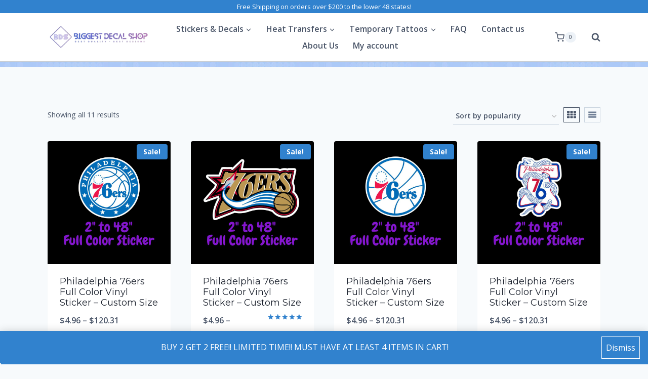

--- FILE ---
content_type: text/html; charset=UTF-8
request_url: https://biggestdecalshop.com/product-tag/76ers-decal/
body_size: 37735
content:
<!doctype html>
<html lang="en-US" class="no-js" itemtype="https://schema.org/Blog" itemscope>
<head>
	<meta charset="UTF-8">
	<meta name="viewport" content="width=device-width, initial-scale=1, minimum-scale=1">
	<title>76ers decal &#8211; Biggest Decal Shop</title>
<script>
					(function(){
						var zccmpurl = new URL(document.location.href);
						var cmp_id =  zccmpurl.search.split('zc_rid=')[1];
						if (cmp_id != undefined) {
							document.cookie = 'zc_rid=' + cmp_id + ';max-age=10800;path=/';
						}
					})();
				</script><meta name='robots' content='max-image-preview:large' />
<script>window._wca = window._wca || [];</script>
<link rel='dns-prefetch' href='//storage.googleapis.com' />
<link rel='dns-prefetch' href='//stats.wp.com' />
<link rel="alternate" type="application/rss+xml" title="Biggest Decal Shop &raquo; Feed" href="https://biggestdecalshop.com/feed/" />
<link rel="alternate" type="application/rss+xml" title="Biggest Decal Shop &raquo; Comments Feed" href="https://biggestdecalshop.com/comments/feed/" />
			<script>document.documentElement.classList.remove( 'no-js' );</script>
			<link rel="alternate" type="application/rss+xml" title="Biggest Decal Shop &raquo; 76ers decal Tag Feed" href="https://biggestdecalshop.com/product-tag/76ers-decal/feed/" />
<style id='wp-img-auto-sizes-contain-inline-css'>
img:is([sizes=auto i],[sizes^="auto," i]){contain-intrinsic-size:3000px 1500px}
/*# sourceURL=wp-img-auto-sizes-contain-inline-css */
</style>
<style id='wp-emoji-styles-inline-css'>

	img.wp-smiley, img.emoji {
		display: inline !important;
		border: none !important;
		box-shadow: none !important;
		height: 1em !important;
		width: 1em !important;
		margin: 0 0.07em !important;
		vertical-align: -0.1em !important;
		background: none !important;
		padding: 0 !important;
	}
/*# sourceURL=wp-emoji-styles-inline-css */
</style>
<link rel='stylesheet' id='wp-block-library-css' href='https://biggestdecalshop.com/wp-includes/css/dist/block-library/style.min.css?ver=6.9' media='all' />
<style id='classic-theme-styles-inline-css'>
/*! This file is auto-generated */
.wp-block-button__link{color:#fff;background-color:#32373c;border-radius:9999px;box-shadow:none;text-decoration:none;padding:calc(.667em + 2px) calc(1.333em + 2px);font-size:1.125em}.wp-block-file__button{background:#32373c;color:#fff;text-decoration:none}
/*# sourceURL=/wp-includes/css/classic-themes.min.css */
</style>
<link rel='stylesheet' id='mediaelement-css' href='https://biggestdecalshop.com/wp-includes/js/mediaelement/mediaelementplayer-legacy.min.css?ver=4.2.17' media='all' />
<link rel='stylesheet' id='wp-mediaelement-css' href='https://biggestdecalshop.com/wp-includes/js/mediaelement/wp-mediaelement.min.css?ver=6.9' media='all' />
<style id='jetpack-sharing-buttons-style-inline-css'>
.jetpack-sharing-buttons__services-list{display:flex;flex-direction:row;flex-wrap:wrap;gap:0;list-style-type:none;margin:5px;padding:0}.jetpack-sharing-buttons__services-list.has-small-icon-size{font-size:12px}.jetpack-sharing-buttons__services-list.has-normal-icon-size{font-size:16px}.jetpack-sharing-buttons__services-list.has-large-icon-size{font-size:24px}.jetpack-sharing-buttons__services-list.has-huge-icon-size{font-size:36px}@media print{.jetpack-sharing-buttons__services-list{display:none!important}}.editor-styles-wrapper .wp-block-jetpack-sharing-buttons{gap:0;padding-inline-start:0}ul.jetpack-sharing-buttons__services-list.has-background{padding:1.25em 2.375em}
/*# sourceURL=https://biggestdecalshop.com/wp-content/plugins/jetpack/_inc/blocks/sharing-buttons/view.css */
</style>
<link rel='stylesheet' id='cr-frontend-css-css' href='https://biggestdecalshop.com/wp-content/plugins/customer-reviews-woocommerce/css/frontend.css?ver=5.97.0' media='all' />
<link rel='stylesheet' id='cr-badges-css-css' href='https://biggestdecalshop.com/wp-content/plugins/customer-reviews-woocommerce/css/badges.css?ver=5.97.0' media='all' />
<style id='global-styles-inline-css'>
:root{--wp--preset--aspect-ratio--square: 1;--wp--preset--aspect-ratio--4-3: 4/3;--wp--preset--aspect-ratio--3-4: 3/4;--wp--preset--aspect-ratio--3-2: 3/2;--wp--preset--aspect-ratio--2-3: 2/3;--wp--preset--aspect-ratio--16-9: 16/9;--wp--preset--aspect-ratio--9-16: 9/16;--wp--preset--color--black: #000000;--wp--preset--color--cyan-bluish-gray: #abb8c3;--wp--preset--color--white: #ffffff;--wp--preset--color--pale-pink: #f78da7;--wp--preset--color--vivid-red: #cf2e2e;--wp--preset--color--luminous-vivid-orange: #ff6900;--wp--preset--color--luminous-vivid-amber: #fcb900;--wp--preset--color--light-green-cyan: #7bdcb5;--wp--preset--color--vivid-green-cyan: #00d084;--wp--preset--color--pale-cyan-blue: #8ed1fc;--wp--preset--color--vivid-cyan-blue: #0693e3;--wp--preset--color--vivid-purple: #9b51e0;--wp--preset--color--theme-palette-1: var(--global-palette1);--wp--preset--color--theme-palette-2: var(--global-palette2);--wp--preset--color--theme-palette-3: var(--global-palette3);--wp--preset--color--theme-palette-4: var(--global-palette4);--wp--preset--color--theme-palette-5: var(--global-palette5);--wp--preset--color--theme-palette-6: var(--global-palette6);--wp--preset--color--theme-palette-7: var(--global-palette7);--wp--preset--color--theme-palette-8: var(--global-palette8);--wp--preset--color--theme-palette-9: var(--global-palette9);--wp--preset--color--theme-palette-10: var(--global-palette10);--wp--preset--color--theme-palette-11: var(--global-palette11);--wp--preset--color--theme-palette-12: var(--global-palette12);--wp--preset--color--theme-palette-13: var(--global-palette13);--wp--preset--color--theme-palette-14: var(--global-palette14);--wp--preset--color--theme-palette-15: var(--global-palette15);--wp--preset--gradient--vivid-cyan-blue-to-vivid-purple: linear-gradient(135deg,rgb(6,147,227) 0%,rgb(155,81,224) 100%);--wp--preset--gradient--light-green-cyan-to-vivid-green-cyan: linear-gradient(135deg,rgb(122,220,180) 0%,rgb(0,208,130) 100%);--wp--preset--gradient--luminous-vivid-amber-to-luminous-vivid-orange: linear-gradient(135deg,rgb(252,185,0) 0%,rgb(255,105,0) 100%);--wp--preset--gradient--luminous-vivid-orange-to-vivid-red: linear-gradient(135deg,rgb(255,105,0) 0%,rgb(207,46,46) 100%);--wp--preset--gradient--very-light-gray-to-cyan-bluish-gray: linear-gradient(135deg,rgb(238,238,238) 0%,rgb(169,184,195) 100%);--wp--preset--gradient--cool-to-warm-spectrum: linear-gradient(135deg,rgb(74,234,220) 0%,rgb(151,120,209) 20%,rgb(207,42,186) 40%,rgb(238,44,130) 60%,rgb(251,105,98) 80%,rgb(254,248,76) 100%);--wp--preset--gradient--blush-light-purple: linear-gradient(135deg,rgb(255,206,236) 0%,rgb(152,150,240) 100%);--wp--preset--gradient--blush-bordeaux: linear-gradient(135deg,rgb(254,205,165) 0%,rgb(254,45,45) 50%,rgb(107,0,62) 100%);--wp--preset--gradient--luminous-dusk: linear-gradient(135deg,rgb(255,203,112) 0%,rgb(199,81,192) 50%,rgb(65,88,208) 100%);--wp--preset--gradient--pale-ocean: linear-gradient(135deg,rgb(255,245,203) 0%,rgb(182,227,212) 50%,rgb(51,167,181) 100%);--wp--preset--gradient--electric-grass: linear-gradient(135deg,rgb(202,248,128) 0%,rgb(113,206,126) 100%);--wp--preset--gradient--midnight: linear-gradient(135deg,rgb(2,3,129) 0%,rgb(40,116,252) 100%);--wp--preset--font-size--small: var(--global-font-size-small);--wp--preset--font-size--medium: var(--global-font-size-medium);--wp--preset--font-size--large: var(--global-font-size-large);--wp--preset--font-size--x-large: 42px;--wp--preset--font-size--larger: var(--global-font-size-larger);--wp--preset--font-size--xxlarge: var(--global-font-size-xxlarge);--wp--preset--spacing--20: 0.44rem;--wp--preset--spacing--30: 0.67rem;--wp--preset--spacing--40: 1rem;--wp--preset--spacing--50: 1.5rem;--wp--preset--spacing--60: 2.25rem;--wp--preset--spacing--70: 3.38rem;--wp--preset--spacing--80: 5.06rem;--wp--preset--shadow--natural: 6px 6px 9px rgba(0, 0, 0, 0.2);--wp--preset--shadow--deep: 12px 12px 50px rgba(0, 0, 0, 0.4);--wp--preset--shadow--sharp: 6px 6px 0px rgba(0, 0, 0, 0.2);--wp--preset--shadow--outlined: 6px 6px 0px -3px rgb(255, 255, 255), 6px 6px rgb(0, 0, 0);--wp--preset--shadow--crisp: 6px 6px 0px rgb(0, 0, 0);}:where(.is-layout-flex){gap: 0.5em;}:where(.is-layout-grid){gap: 0.5em;}body .is-layout-flex{display: flex;}.is-layout-flex{flex-wrap: wrap;align-items: center;}.is-layout-flex > :is(*, div){margin: 0;}body .is-layout-grid{display: grid;}.is-layout-grid > :is(*, div){margin: 0;}:where(.wp-block-columns.is-layout-flex){gap: 2em;}:where(.wp-block-columns.is-layout-grid){gap: 2em;}:where(.wp-block-post-template.is-layout-flex){gap: 1.25em;}:where(.wp-block-post-template.is-layout-grid){gap: 1.25em;}.has-black-color{color: var(--wp--preset--color--black) !important;}.has-cyan-bluish-gray-color{color: var(--wp--preset--color--cyan-bluish-gray) !important;}.has-white-color{color: var(--wp--preset--color--white) !important;}.has-pale-pink-color{color: var(--wp--preset--color--pale-pink) !important;}.has-vivid-red-color{color: var(--wp--preset--color--vivid-red) !important;}.has-luminous-vivid-orange-color{color: var(--wp--preset--color--luminous-vivid-orange) !important;}.has-luminous-vivid-amber-color{color: var(--wp--preset--color--luminous-vivid-amber) !important;}.has-light-green-cyan-color{color: var(--wp--preset--color--light-green-cyan) !important;}.has-vivid-green-cyan-color{color: var(--wp--preset--color--vivid-green-cyan) !important;}.has-pale-cyan-blue-color{color: var(--wp--preset--color--pale-cyan-blue) !important;}.has-vivid-cyan-blue-color{color: var(--wp--preset--color--vivid-cyan-blue) !important;}.has-vivid-purple-color{color: var(--wp--preset--color--vivid-purple) !important;}.has-black-background-color{background-color: var(--wp--preset--color--black) !important;}.has-cyan-bluish-gray-background-color{background-color: var(--wp--preset--color--cyan-bluish-gray) !important;}.has-white-background-color{background-color: var(--wp--preset--color--white) !important;}.has-pale-pink-background-color{background-color: var(--wp--preset--color--pale-pink) !important;}.has-vivid-red-background-color{background-color: var(--wp--preset--color--vivid-red) !important;}.has-luminous-vivid-orange-background-color{background-color: var(--wp--preset--color--luminous-vivid-orange) !important;}.has-luminous-vivid-amber-background-color{background-color: var(--wp--preset--color--luminous-vivid-amber) !important;}.has-light-green-cyan-background-color{background-color: var(--wp--preset--color--light-green-cyan) !important;}.has-vivid-green-cyan-background-color{background-color: var(--wp--preset--color--vivid-green-cyan) !important;}.has-pale-cyan-blue-background-color{background-color: var(--wp--preset--color--pale-cyan-blue) !important;}.has-vivid-cyan-blue-background-color{background-color: var(--wp--preset--color--vivid-cyan-blue) !important;}.has-vivid-purple-background-color{background-color: var(--wp--preset--color--vivid-purple) !important;}.has-black-border-color{border-color: var(--wp--preset--color--black) !important;}.has-cyan-bluish-gray-border-color{border-color: var(--wp--preset--color--cyan-bluish-gray) !important;}.has-white-border-color{border-color: var(--wp--preset--color--white) !important;}.has-pale-pink-border-color{border-color: var(--wp--preset--color--pale-pink) !important;}.has-vivid-red-border-color{border-color: var(--wp--preset--color--vivid-red) !important;}.has-luminous-vivid-orange-border-color{border-color: var(--wp--preset--color--luminous-vivid-orange) !important;}.has-luminous-vivid-amber-border-color{border-color: var(--wp--preset--color--luminous-vivid-amber) !important;}.has-light-green-cyan-border-color{border-color: var(--wp--preset--color--light-green-cyan) !important;}.has-vivid-green-cyan-border-color{border-color: var(--wp--preset--color--vivid-green-cyan) !important;}.has-pale-cyan-blue-border-color{border-color: var(--wp--preset--color--pale-cyan-blue) !important;}.has-vivid-cyan-blue-border-color{border-color: var(--wp--preset--color--vivid-cyan-blue) !important;}.has-vivid-purple-border-color{border-color: var(--wp--preset--color--vivid-purple) !important;}.has-vivid-cyan-blue-to-vivid-purple-gradient-background{background: var(--wp--preset--gradient--vivid-cyan-blue-to-vivid-purple) !important;}.has-light-green-cyan-to-vivid-green-cyan-gradient-background{background: var(--wp--preset--gradient--light-green-cyan-to-vivid-green-cyan) !important;}.has-luminous-vivid-amber-to-luminous-vivid-orange-gradient-background{background: var(--wp--preset--gradient--luminous-vivid-amber-to-luminous-vivid-orange) !important;}.has-luminous-vivid-orange-to-vivid-red-gradient-background{background: var(--wp--preset--gradient--luminous-vivid-orange-to-vivid-red) !important;}.has-very-light-gray-to-cyan-bluish-gray-gradient-background{background: var(--wp--preset--gradient--very-light-gray-to-cyan-bluish-gray) !important;}.has-cool-to-warm-spectrum-gradient-background{background: var(--wp--preset--gradient--cool-to-warm-spectrum) !important;}.has-blush-light-purple-gradient-background{background: var(--wp--preset--gradient--blush-light-purple) !important;}.has-blush-bordeaux-gradient-background{background: var(--wp--preset--gradient--blush-bordeaux) !important;}.has-luminous-dusk-gradient-background{background: var(--wp--preset--gradient--luminous-dusk) !important;}.has-pale-ocean-gradient-background{background: var(--wp--preset--gradient--pale-ocean) !important;}.has-electric-grass-gradient-background{background: var(--wp--preset--gradient--electric-grass) !important;}.has-midnight-gradient-background{background: var(--wp--preset--gradient--midnight) !important;}.has-small-font-size{font-size: var(--wp--preset--font-size--small) !important;}.has-medium-font-size{font-size: var(--wp--preset--font-size--medium) !important;}.has-large-font-size{font-size: var(--wp--preset--font-size--large) !important;}.has-x-large-font-size{font-size: var(--wp--preset--font-size--x-large) !important;}
:where(.wp-block-post-template.is-layout-flex){gap: 1.25em;}:where(.wp-block-post-template.is-layout-grid){gap: 1.25em;}
:where(.wp-block-term-template.is-layout-flex){gap: 1.25em;}:where(.wp-block-term-template.is-layout-grid){gap: 1.25em;}
:where(.wp-block-columns.is-layout-flex){gap: 2em;}:where(.wp-block-columns.is-layout-grid){gap: 2em;}
:root :where(.wp-block-pullquote){font-size: 1.5em;line-height: 1.6;}
/*# sourceURL=global-styles-inline-css */
</style>
<link rel='stylesheet' id='contact-form-7-css' href='https://biggestdecalshop.com/wp-content/plugins/contact-form-7/includes/css/styles.css?ver=6.1.4' media='all' />
<link rel='stylesheet' id='crm-integration-for-zoho-css' href='https://biggestdecalshop.com/wp-content/plugins/crm-integration-for-zoho/public/css/crm-integration-for-zoho-public.css?ver=3.7.3' media='all' />
<style id='woocommerce-inline-inline-css'>
.woocommerce form .form-row .required { visibility: visible; }
/*# sourceURL=woocommerce-inline-inline-css */
</style>
<link rel='stylesheet' id='gateway-css' href='https://biggestdecalshop.com/wp-content/plugins/woocommerce-paypal-payments/modules/ppcp-button/assets/css/gateway.css?ver=3.3.2' media='all' />
<link rel='stylesheet' id='kadence-global-css' href='https://biggestdecalshop.com/wp-content/themes/kadence/assets/css/global.min.css?ver=1.4.3' media='all' />
<style id='kadence-global-inline-css'>
/* Kadence Base CSS */
:root{--global-palette1:#3182CE;--global-palette2:#2B6CB0;--global-palette3:#1A202C;--global-palette4:#2D3748;--global-palette5:#4A5568;--global-palette6:#718096;--global-palette7:#EDF2F7;--global-palette8:#F7FAFC;--global-palette9:#ffffff;--global-palette10:oklch(from var(--global-palette1) calc(l + 0.10 * (1 - l)) calc(c * 1.00) calc(h + 180) / 100%);--global-palette11:#13612e;--global-palette12:#1159af;--global-palette13:#b82105;--global-palette14:#f7630c;--global-palette15:#f5a524;--global-palette9rgb:255, 255, 255;--global-palette-highlight:var(--global-palette1);--global-palette-highlight-alt:var(--global-palette2);--global-palette-highlight-alt2:var(--global-palette9);--global-palette-btn-bg:var(--global-palette1);--global-palette-btn-bg-hover:var(--global-palette2);--global-palette-btn:var(--global-palette9);--global-palette-btn-hover:var(--global-palette9);--global-palette-btn-sec-bg:var(--global-palette7);--global-palette-btn-sec-bg-hover:var(--global-palette2);--global-palette-btn-sec:var(--global-palette3);--global-palette-btn-sec-hover:var(--global-palette9);--global-body-font-family:'Open Sans', var(--global-fallback-font);--global-heading-font-family:Montserrat, var(--global-fallback-font);--global-primary-nav-font-family:inherit;--global-fallback-font:sans-serif;--global-display-fallback-font:sans-serif;--global-content-width:1140px;--global-content-wide-width:calc(1140px + 230px);--global-content-narrow-width:842px;--global-content-edge-padding:1.5rem;--global-content-boxed-padding:2rem;--global-calc-content-width:calc(1140px - var(--global-content-edge-padding) - var(--global-content-edge-padding) );--wp--style--global--content-size:var(--global-calc-content-width);}.wp-site-blocks{--global-vw:calc( 100vw - ( 0.5 * var(--scrollbar-offset)));}:root body.kadence-elementor-colors{--e-global-color-kadence1:var(--global-palette1);--e-global-color-kadence2:var(--global-palette2);--e-global-color-kadence3:var(--global-palette3);--e-global-color-kadence4:var(--global-palette4);--e-global-color-kadence5:var(--global-palette5);--e-global-color-kadence6:var(--global-palette6);--e-global-color-kadence7:var(--global-palette7);--e-global-color-kadence8:var(--global-palette8);--e-global-color-kadence9:var(--global-palette9);--e-global-color-kadence10:var(--global-palette10);--e-global-color-kadence11:var(--global-palette11);--e-global-color-kadence12:var(--global-palette12);--e-global-color-kadence13:var(--global-palette13);--e-global-color-kadence14:var(--global-palette14);--e-global-color-kadence15:var(--global-palette15);}body{background:var(--global-palette8);}body, input, select, optgroup, textarea{font-style:normal;font-weight:normal;font-size:16px;line-height:2;font-family:var(--global-body-font-family);color:var(--global-palette5);}.content-bg, body.content-style-unboxed .site{background:var(--global-palette9);}h1,h2,h3,h4,h5,h6{font-family:var(--global-heading-font-family);}h1{font-style:normal;font-weight:800;font-size:60px;line-height:1.2;color:var(--global-palette3);}h2{font-style:normal;font-weight:700;font-size:28px;line-height:1.2;color:var(--global-palette3);}h3{font-style:normal;font-weight:700;font-size:28px;line-height:1.2;color:var(--global-palette3);}h4{font-style:normal;font-weight:700;font-size:24px;color:var(--global-palette5);}h5{font-style:normal;font-weight:700;font-size:16px;line-height:1.5;color:var(--global-palette5);}h6{font-style:normal;font-weight:normal;font-size:12px;line-height:1.5;color:var(--global-palette5);}.entry-hero h1{font-style:normal;font-weight:800;font-size:60px;text-transform:none;}.entry-hero .kadence-breadcrumbs, .entry-hero .search-form{font-style:normal;}@media all and (max-width: 1024px){.wp-site-blocks .entry-hero h1{font-size:50px;}}@media all and (max-width: 767px){h1{font-size:50px;line-height:1.2;}.wp-site-blocks .entry-hero h1{font-size:40px;}}.entry-hero .kadence-breadcrumbs{max-width:1140px;}.site-container, .site-header-row-layout-contained, .site-footer-row-layout-contained, .entry-hero-layout-contained, .comments-area, .alignfull > .wp-block-cover__inner-container, .alignwide > .wp-block-cover__inner-container{max-width:var(--global-content-width);}.content-width-narrow .content-container.site-container, .content-width-narrow .hero-container.site-container{max-width:var(--global-content-narrow-width);}@media all and (min-width: 1370px){.wp-site-blocks .content-container  .alignwide{margin-left:-115px;margin-right:-115px;width:unset;max-width:unset;}}@media all and (min-width: 1102px){.content-width-narrow .wp-site-blocks .content-container .alignwide{margin-left:-130px;margin-right:-130px;width:unset;max-width:unset;}}.content-style-boxed .wp-site-blocks .entry-content .alignwide{margin-left:calc( -1 * var( --global-content-boxed-padding ) );margin-right:calc( -1 * var( --global-content-boxed-padding ) );}.content-area{margin-top:5rem;margin-bottom:5rem;}@media all and (max-width: 1024px){.content-area{margin-top:3rem;margin-bottom:3rem;}}@media all and (max-width: 767px){.content-area{margin-top:2rem;margin-bottom:2rem;}}@media all and (max-width: 1024px){:root{--global-content-boxed-padding:2rem;}}@media all and (max-width: 767px){:root{--global-content-boxed-padding:1.5rem;}}.entry-content-wrap{padding:2rem;}@media all and (max-width: 1024px){.entry-content-wrap{padding:2rem;}}@media all and (max-width: 767px){.entry-content-wrap{padding:1.5rem;}}.entry.single-entry{box-shadow:0px 15px 15px -10px rgba(0,0,0,0.05);}.entry.loop-entry{box-shadow:0px 15px 15px -10px rgba(0,0,0,0.05);}.loop-entry .entry-content-wrap{padding:2rem;}@media all and (max-width: 1024px){.loop-entry .entry-content-wrap{padding:2rem;}}@media all and (max-width: 767px){.loop-entry .entry-content-wrap{padding:1.5rem;}}button, .button, .wp-block-button__link, input[type="button"], input[type="reset"], input[type="submit"], .fl-button, .elementor-button-wrapper .elementor-button, .wc-block-components-checkout-place-order-button, .wc-block-cart__submit{box-shadow:0px 0px 0px -7px rgba(0,0,0,0);}button:hover, button:focus, button:active, .button:hover, .button:focus, .button:active, .wp-block-button__link:hover, .wp-block-button__link:focus, .wp-block-button__link:active, input[type="button"]:hover, input[type="button"]:focus, input[type="button"]:active, input[type="reset"]:hover, input[type="reset"]:focus, input[type="reset"]:active, input[type="submit"]:hover, input[type="submit"]:focus, input[type="submit"]:active, .elementor-button-wrapper .elementor-button:hover, .elementor-button-wrapper .elementor-button:focus, .elementor-button-wrapper .elementor-button:active, .wc-block-cart__submit:hover{box-shadow:0px 15px 25px -7px rgba(0,0,0,0.1);}.kb-button.kb-btn-global-outline.kb-btn-global-inherit{padding-top:calc(px - 2px);padding-right:calc(px - 2px);padding-bottom:calc(px - 2px);padding-left:calc(px - 2px);}@media all and (min-width: 1025px){.transparent-header .entry-hero .entry-hero-container-inner{padding-top:calc(0px + 95px);}}@media all and (max-width: 1024px){.mobile-transparent-header .entry-hero .entry-hero-container-inner{padding-top:80px;}}@media all and (max-width: 767px){.mobile-transparent-header .entry-hero .entry-hero-container-inner{padding-top:80px;}}.wp-site-blocks .entry-hero-container-inner{background-color:var(--global-palette8);background-image:url('https://startertemplatecloud.com/e02/wp-content/uploads/sites/7/2020/10/bg_01.jpg');background-repeat:repeat;background-position:50% 50%;background-size:auto;background-attachment:scroll;}.wp-site-blocks .hero-section-overlay{background:rgba(66,133,244,0.3);}#kt-scroll-up-reader, #kt-scroll-up{border-radius:20px 20px 20px 20px;bottom:30px;font-size:1.2em;padding:0.4em 0.4em 0.4em 0.4em;}#kt-scroll-up-reader.scroll-up-side-right, #kt-scroll-up.scroll-up-side-right{right:30px;}#kt-scroll-up-reader.scroll-up-side-left, #kt-scroll-up.scroll-up-side-left{left:30px;}.entry-hero.post-archive-hero-section .entry-header{min-height:398px;}
/* Kadence Header CSS */
@media all and (max-width: 1024px){.mobile-transparent-header #masthead{position:absolute;left:0px;right:0px;z-index:100;}.kadence-scrollbar-fixer.mobile-transparent-header #masthead{right:var(--scrollbar-offset,0);}.mobile-transparent-header #masthead, .mobile-transparent-header .site-top-header-wrap .site-header-row-container-inner, .mobile-transparent-header .site-main-header-wrap .site-header-row-container-inner, .mobile-transparent-header .site-bottom-header-wrap .site-header-row-container-inner{background:transparent;}.site-header-row-tablet-layout-fullwidth, .site-header-row-tablet-layout-standard{padding:0px;}}@media all and (min-width: 1025px){.transparent-header #masthead{position:absolute;left:0px;right:0px;z-index:100;}.transparent-header.kadence-scrollbar-fixer #masthead{right:var(--scrollbar-offset,0);}.transparent-header #masthead, .transparent-header .site-top-header-wrap .site-header-row-container-inner, .transparent-header .site-main-header-wrap .site-header-row-container-inner, .transparent-header .site-bottom-header-wrap .site-header-row-container-inner{background:transparent;}}.site-branding a.brand img{max-width:204px;}.site-branding a.brand img.svg-logo-image{width:204px;}@media all and (max-width: 1024px){.site-branding a.brand img{max-width:401px;}.site-branding a.brand img.svg-logo-image{width:401px;}}@media all and (max-width: 767px){.site-branding a.brand img{max-width:126px;}.site-branding a.brand img.svg-logo-image{width:126px;}}.site-branding{padding:0px 0px 0px 0px;}@media all and (max-width: 1024px){.site-branding .site-title{font-size:20px;}}@media all and (max-width: 767px){.site-branding .site-title{font-size:18px;}}#masthead, #masthead .kadence-sticky-header.item-is-fixed:not(.item-at-start):not(.site-header-row-container):not(.site-main-header-wrap), #masthead .kadence-sticky-header.item-is-fixed:not(.item-at-start) > .site-header-row-container-inner{background:var(--global-palette9);}@media all and (max-width: 1024px){#masthead, #masthead .kadence-sticky-header.item-is-fixed:not(.item-at-start):not(.site-header-row-container):not(.site-main-header-wrap), #masthead .kadence-sticky-header.item-is-fixed:not(.item-at-start) > .site-header-row-container-inner{background:var(--global-palette9);}}.site-main-header-wrap .site-header-row-container-inner{background:var(--global-palette9);border-bottom:1px solid rgba(45,62,80,0.25);}.site-main-header-inner-wrap{min-height:95px;}@media all and (max-width: 1024px){.site-main-header-inner-wrap{min-height:80px;}}.site-top-header-wrap .site-header-row-container-inner{background:var(--global-palette1);}.site-top-header-inner-wrap{min-height:0px;}.site-main-header-wrap.site-header-row-container.site-header-focus-item.site-header-row-layout-standard.kadence-sticky-header.item-is-fixed.item-is-stuck, .site-header-upper-inner-wrap.kadence-sticky-header.item-is-fixed.item-is-stuck, .site-header-inner-wrap.kadence-sticky-header.item-is-fixed.item-is-stuck, .site-top-header-wrap.site-header-row-container.site-header-focus-item.site-header-row-layout-standard.kadence-sticky-header.item-is-fixed.item-is-stuck, .site-bottom-header-wrap.site-header-row-container.site-header-focus-item.site-header-row-layout-standard.kadence-sticky-header.item-is-fixed.item-is-stuck{box-shadow:0px 0px 0px 0px rgba(0,0,0,0);}.header-navigation[class*="header-navigation-style-underline"] .header-menu-container.primary-menu-container>ul>li>a:after{width:calc( 100% - 1.8em);}.main-navigation .primary-menu-container > ul > li.menu-item > a{padding-left:calc(1.8em / 2);padding-right:calc(1.8em / 2);padding-top:0.01em;padding-bottom:0.01em;color:var(--global-palette5);}.main-navigation .primary-menu-container > ul > li.menu-item .dropdown-nav-special-toggle{right:calc(1.8em / 2);}.main-navigation .primary-menu-container > ul li.menu-item > a{font-style:normal;font-weight:600;}.main-navigation .primary-menu-container > ul > li.menu-item > a:hover{color:var(--global-palette1);}.main-navigation .primary-menu-container > ul > li.menu-item.current-menu-item > a{color:var(--global-palette2);}.header-navigation .header-menu-container ul ul.sub-menu, .header-navigation .header-menu-container ul ul.submenu{background:var(--global-palette8);box-shadow:0px 20px 20px -15px rgba(0,0,0,0.35);}.header-navigation .header-menu-container ul ul li.menu-item, .header-menu-container ul.menu > li.kadence-menu-mega-enabled > ul > li.menu-item > a{border-bottom:1px solid var(--global-palette8);border-radius:0px 0px 0px 0px;}.header-navigation .header-menu-container ul ul li.menu-item > a{width:251px;padding-top:0.3em;padding-bottom:0.3em;color:var(--global-palette5);font-style:normal;font-weight:600;font-size:16px;}.header-navigation .header-menu-container ul ul li.menu-item > a:hover{color:var(--global-palette1);background:var(--global-palette9);border-radius:0px 0px 0px 0px;}.header-navigation .header-menu-container ul ul li.menu-item.current-menu-item > a{color:var(--global-palette2);background:var(--global-palette8);border-radius:0px 0px 0px 0px;}.mobile-toggle-open-container .menu-toggle-open, .mobile-toggle-open-container .menu-toggle-open:focus{color:var(--global-palette5);padding:0.4em 0.6em 0.4em 0.6em;font-size:14px;}.mobile-toggle-open-container .menu-toggle-open.menu-toggle-style-bordered{border:1px solid currentColor;}.mobile-toggle-open-container .menu-toggle-open .menu-toggle-icon{font-size:20px;}.mobile-toggle-open-container .menu-toggle-open:hover, .mobile-toggle-open-container .menu-toggle-open:focus-visible{color:var(--global-palette-highlight);}.mobile-navigation ul li{font-style:normal;font-size:18px;line-height:1;}.mobile-navigation ul li a{padding-top:1em;padding-bottom:1em;}.mobile-navigation ul li > a, .mobile-navigation ul li.menu-item-has-children > .drawer-nav-drop-wrap{color:var(--global-palette3);}.mobile-navigation ul li.current-menu-item > a, .mobile-navigation ul li.current-menu-item.menu-item-has-children > .drawer-nav-drop-wrap{color:var(--global-palette-highlight);}.mobile-navigation ul li.menu-item-has-children .drawer-nav-drop-wrap, .mobile-navigation ul li:not(.menu-item-has-children) a{border-bottom:1px solid rgba(101,101,101,0.2);}.mobile-navigation:not(.drawer-navigation-parent-toggle-true) ul li.menu-item-has-children .drawer-nav-drop-wrap button{border-left:1px solid rgba(101,101,101,0.2);}#mobile-drawer .drawer-inner, #mobile-drawer.popup-drawer-layout-fullwidth.popup-drawer-animation-slice .pop-portion-bg, #mobile-drawer.popup-drawer-layout-fullwidth.popup-drawer-animation-slice.pop-animated.show-drawer .drawer-inner{background:var(--global-palette7);}#mobile-drawer .drawer-header .drawer-toggle{padding:0.6em 0.15em 0.6em 0.15em;font-size:24px;}#mobile-drawer .drawer-header .drawer-toggle, #mobile-drawer .drawer-header .drawer-toggle:focus{color:var(--global-palette1);}.header-html{font-style:normal;font-size:13px;color:#ffffff;}.site-header-item .header-cart-wrap .header-cart-inner-wrap .header-cart-button:hover{color:var(--global-palette2);}.header-social-wrap .header-social-inner-wrap{font-size:0.96em;gap:0.3em;}.header-social-wrap .header-social-inner-wrap .social-button{color:#ffffff;border:2px none transparent;border-radius:3px;}.header-social-wrap .header-social-inner-wrap .social-button:hover{color:#ffffff;}.search-toggle-open-container .search-toggle-open{color:var(--global-palette5);padding:0px 0px 0px 20px;margin:0px 0px 0px 0px;}.search-toggle-open-container .search-toggle-open.search-toggle-style-bordered{border:0px solid currentColor;}.search-toggle-open-container .search-toggle-open .search-toggle-icon{font-size:1em;}.search-toggle-open-container .search-toggle-open:hover, .search-toggle-open-container .search-toggle-open:focus{color:var(--global-palette-highlight);}#search-drawer .drawer-inner .drawer-content form input.search-field, #search-drawer .drawer-inner .drawer-content form .kadence-search-icon-wrap, #search-drawer .drawer-header{color:var(--global-palette9);}#search-drawer .drawer-inner .drawer-content form input.search-field:focus, #search-drawer .drawer-inner .drawer-content form input.search-submit:hover ~ .kadence-search-icon-wrap, #search-drawer .drawer-inner .drawer-content form button[type="submit"]:hover ~ .kadence-search-icon-wrap{color:var(--global-palette7);}#search-drawer .drawer-inner{background:rgba(0,0,0,0.9);}
/* Kadence Footer CSS */
#colophon{background:var(--global-palette4);}.site-top-footer-wrap .site-footer-row-container-inner{font-style:normal;font-size:15px;line-height:1.9;letter-spacing:0em;color:var(--global-palette7);}.site-footer .site-top-footer-wrap a:not(.button):not(.wp-block-button__link):not(.wp-element-button){color:var(--global-palette7);}.site-footer .site-top-footer-wrap a:not(.button):not(.wp-block-button__link):not(.wp-element-button):hover{color:var(--global-palette7);}.site-top-footer-inner-wrap{padding-top:90px;padding-bottom:60px;grid-column-gap:30px;grid-row-gap:30px;}.site-top-footer-inner-wrap .widget{margin-bottom:30px;}.site-top-footer-inner-wrap .widget-area .widget-title{font-style:normal;font-size:15px;line-height:1.5;color:var(--global-palette9);}.site-top-footer-inner-wrap .site-footer-section:not(:last-child):after{border-right:1px none var(--global-palette9);right:calc(-30px / 2);}@media all and (max-width: 767px){.site-top-footer-inner-wrap{padding-top:60px;}}.site-bottom-footer-wrap .site-footer-row-container-inner{font-style:normal;font-size:12px;color:rgba(255,255,255,0.5);border-top:1px solid rgba(237,242,247,0.15);}.site-footer .site-bottom-footer-wrap a:where(:not(.button):not(.wp-block-button__link):not(.wp-element-button)){color:var(--global-palette1);}.site-footer .site-bottom-footer-wrap a:where(:not(.button):not(.wp-block-button__link):not(.wp-element-button)):hover{color:var(--global-palette9);}.site-bottom-footer-inner-wrap{padding-top:30px;padding-bottom:30px;grid-column-gap:30px;}.site-bottom-footer-inner-wrap .widget{margin-bottom:30px;}.site-bottom-footer-inner-wrap .widget-area .widget-title{font-style:normal;color:var(--global-palette9);}.site-bottom-footer-inner-wrap .site-footer-section:not(:last-child):after{right:calc(-30px / 2);}#colophon .footer-html{margin:1em 0em 1em 0em;}
/* Kadence Woo CSS */
.woocommerce table.shop_table td.product-quantity{min-width:130px;}.entry-hero.product-hero-section .entry-header{min-height:200px;}.product-title .kadence-breadcrumbs{font-style:normal;font-weight:regular;font-size:15px;line-height:1.65;font-family:-apple-system,BlinkMacSystemFont,"Segoe UI",Roboto,Oxygen-Sans,Ubuntu,Cantarell,"Helvetica Neue",sans-serif, "Apple Color Emoji", "Segoe UI Emoji", "Segoe UI Symbol";color:rgba(101,101,101,0.6);}.product-title .single-category{font-weight:700;font-size:32px;line-height:1.5;color:var(--global-palette3);}.wp-site-blocks .product-hero-section .extra-title{font-weight:700;font-size:32px;line-height:1.5;}.woocommerce div.product .product_title{font-style:normal;font-weight:300;font-size:40px;color:var(--global-palette3);}.woocommerce div.product .product-single-category{font-style:normal;}@media all and (max-width: 767px){.woocommerce ul.products:not(.products-list-view), .wp-site-blocks .wc-block-grid:not(.has-2-columns):not(.has-1-columns) .wc-block-grid__products{grid-template-columns:repeat(2, minmax(0, 1fr));column-gap:0.5rem;grid-row-gap:0.5rem;}}.entry-hero.product-archive-hero-section .entry-header{min-height:10px;}@media all and (max-width: 767px){.entry-hero.product-archive-hero-section .entry-header{min-height:10px;}}.wp-site-blocks .product-archive-title h1{color:var(--global-palette3);}.product-archive-title .kadence-breadcrumbs{color:var(--global-palette4);}.product-archive-title .kadence-breadcrumbs a:hover{color:var(--global-palette5);}.woocommerce ul.products li.product h3, .woocommerce ul.products li.product .product-details .woocommerce-loop-product__title, .woocommerce ul.products li.product .product-details .woocommerce-loop-category__title, .wc-block-grid__products .wc-block-grid__product .wc-block-grid__product-title{font-style:normal;font-size:18px;}@media all and (max-width: 1024px){.woocommerce ul.products li.product h3, .woocommerce ul.products li.product .product-details .woocommerce-loop-product__title, .woocommerce ul.products li.product .product-details .woocommerce-loop-category__title, .wc-block-grid__products .wc-block-grid__product .wc-block-grid__product-title{font-size:18px;}}@media all and (max-width: 767px){.woocommerce ul.products li.product h3, .woocommerce ul.products li.product .product-details .woocommerce-loop-product__title, .woocommerce ul.products li.product .product-details .woocommerce-loop-category__title, .wc-block-grid__products .wc-block-grid__product .wc-block-grid__product-title{font-size:20px;}}.woocommerce ul.products li.product .product-details .price, .wc-block-grid__products .wc-block-grid__product .wc-block-grid__product-price{font-style:normal;font-weight:600;font-size:16px;}.woocommerce ul.products.woo-archive-btn-button .product-action-wrap .button:not(.kb-button), .woocommerce ul.products li.woo-archive-btn-button .button:not(.kb-button), .wc-block-grid__product.woo-archive-btn-button .product-details .wc-block-grid__product-add-to-cart .wp-block-button__link{border:2px none transparent;box-shadow:0px 0px 0px 0px rgba(0,0,0,0.0);}.woocommerce ul.products.woo-archive-btn-button .product-action-wrap .button:not(.kb-button):hover, .woocommerce ul.products li.woo-archive-btn-button .button:not(.kb-button):hover, .wc-block-grid__product.woo-archive-btn-button .product-details .wc-block-grid__product-add-to-cart .wp-block-button__link:hover{box-shadow:0px 0px 0px 0px rgba(0,0,0,0);}
/*# sourceURL=kadence-global-inline-css */
</style>
<link rel='stylesheet' id='kadence-header-css' href='https://biggestdecalshop.com/wp-content/themes/kadence/assets/css/header.min.css?ver=1.4.3' media='all' />
<link rel='stylesheet' id='kadence-content-css' href='https://biggestdecalshop.com/wp-content/themes/kadence/assets/css/content.min.css?ver=1.4.3' media='all' />
<link rel='stylesheet' id='kadence-woocommerce-css' href='https://biggestdecalshop.com/wp-content/themes/kadence/assets/css/woocommerce.min.css?ver=1.4.3' media='all' />
<link rel='stylesheet' id='kadence-footer-css' href='https://biggestdecalshop.com/wp-content/themes/kadence/assets/css/footer.min.css?ver=1.4.3' media='all' />
<link rel='stylesheet' id='wc-ppcp-applepay-css' href='https://biggestdecalshop.com/wp-content/plugins/woocommerce-paypal-payments/modules/ppcp-applepay/assets/css/styles.css?ver=3.3.2' media='all' />
<link rel='stylesheet' id='wc-ppcp-googlepay-css' href='https://biggestdecalshop.com/wp-content/plugins/woocommerce-paypal-payments/modules/ppcp-googlepay/assets/css/styles.css?ver=3.3.2' media='all' />
<style id='wclt-dummy-handle-inline-css'>
.lead-time-separator{ padding: 0 8px; color: rgba(0,0,0,0.15) } .archive .stock .wclt_lead_time {display: block!important}
/*# sourceURL=wclt-dummy-handle-inline-css */
</style>
<style id='kadence-blocks-global-variables-inline-css'>
:root {--global-kb-font-size-sm:clamp(0.8rem, 0.73rem + 0.217vw, 0.9rem);--global-kb-font-size-md:clamp(1.1rem, 0.995rem + 0.326vw, 1.25rem);--global-kb-font-size-lg:clamp(1.75rem, 1.576rem + 0.543vw, 2rem);--global-kb-font-size-xl:clamp(2.25rem, 1.728rem + 1.63vw, 3rem);--global-kb-font-size-xxl:clamp(2.5rem, 1.456rem + 3.26vw, 4rem);--global-kb-font-size-xxxl:clamp(2.75rem, 0.489rem + 7.065vw, 6rem);}
/*# sourceURL=kadence-blocks-global-variables-inline-css */
</style>
<link rel='stylesheet' id='woo_discount_pro_style-css' href='https://biggestdecalshop.com/wp-content/plugins/woo-discount-rules-pro/Assets/Css/awdr_style.css?ver=2.6.1' media='all' />
<link rel='stylesheet' id='elementor-frontend-css' href='https://biggestdecalshop.com/wp-content/plugins/elementor/assets/css/frontend.min.css?ver=3.34.2' media='all' />
<link rel='stylesheet' id='eael-general-css' href='https://biggestdecalshop.com/wp-content/plugins/essential-addons-for-elementor-lite/assets/front-end/css/view/general.min.css?ver=6.5.8' media='all' />
<script type="text/template" id="tmpl-variation-template">
	<div class="woocommerce-variation-description">{{{ data.variation.variation_description }}}</div>
	<div class="woocommerce-variation-price">{{{ data.variation.price_html }}}</div>
	<div class="woocommerce-variation-availability">{{{ data.variation.availability_html }}}</div>
</script>
<script type="text/template" id="tmpl-unavailable-variation-template">
	<p role="alert">Sorry, this product is unavailable. Please choose a different combination.</p>
</script>
<script src="https://biggestdecalshop.com/wp-includes/js/jquery/jquery.min.js?ver=3.7.1" id="jquery-core-js"></script>
<script src="https://biggestdecalshop.com/wp-includes/js/jquery/jquery-migrate.min.js?ver=3.4.1" id="jquery-migrate-js"></script>
<script src="https://biggestdecalshop.com/wp-includes/js/underscore.min.js?ver=1.13.7" id="underscore-js"></script>
<script id="wp-util-js-extra">
var _wpUtilSettings = {"ajax":{"url":"/wp-admin/admin-ajax.php"}};
//# sourceURL=wp-util-js-extra
</script>
<script src="https://biggestdecalshop.com/wp-includes/js/wp-util.min.js?ver=6.9" id="wp-util-js"></script>
<script src="https://biggestdecalshop.com/wp-content/plugins/woocommerce/assets/js/jquery-blockui/jquery.blockUI.min.js?ver=2.7.0-wc.10.4.3" id="wc-jquery-blockui-js" data-wp-strategy="defer"></script>
<script id="crm-integration-for-zoho-public-js-extra">
var ajax_data_public = {"crm":"zoho","ajax_url":"https://biggestdecalshop.com/wp-admin/admin-ajax.php","ajax_action":"wps_woo_zoho_ajax_public","ajax_nonce":"eb3a4ecf79"};
//# sourceURL=crm-integration-for-zoho-public-js-extra
</script>
<script src="https://biggestdecalshop.com/wp-content/plugins/crm-integration-for-zoho/public/js/crm-integration-for-zoho-public.js?ver=3.7.3" id="crm-integration-for-zoho-public-js"></script>
<script src="https://storage.googleapis.com/gsf-scripts/wc/global-remarketing/bigge-f59d43eb.js?ver=6.9" id="gsfwc-script-js"></script>
<script id="wc-add-to-cart-js-extra">
var wc_add_to_cart_params = {"ajax_url":"/wp-admin/admin-ajax.php","wc_ajax_url":"/?wc-ajax=%%endpoint%%","i18n_view_cart":"View cart","cart_url":"https://biggestdecalshop.com/cart-2/","is_cart":"","cart_redirect_after_add":"no"};
//# sourceURL=wc-add-to-cart-js-extra
</script>
<script src="https://biggestdecalshop.com/wp-content/plugins/woocommerce/assets/js/frontend/add-to-cart.min.js?ver=10.4.3" id="wc-add-to-cart-js" defer data-wp-strategy="defer"></script>
<script src="https://biggestdecalshop.com/wp-content/plugins/woocommerce/assets/js/js-cookie/js.cookie.min.js?ver=2.1.4-wc.10.4.3" id="wc-js-cookie-js" defer data-wp-strategy="defer"></script>
<script id="woocommerce-js-extra">
var woocommerce_params = {"ajax_url":"/wp-admin/admin-ajax.php","wc_ajax_url":"/?wc-ajax=%%endpoint%%","i18n_password_show":"Show password","i18n_password_hide":"Hide password"};
//# sourceURL=woocommerce-js-extra
</script>
<script src="https://biggestdecalshop.com/wp-content/plugins/woocommerce/assets/js/frontend/woocommerce.min.js?ver=10.4.3" id="woocommerce-js" defer data-wp-strategy="defer"></script>
<script src="https://stats.wp.com/s-202605.js" id="woocommerce-analytics-js" defer data-wp-strategy="defer"></script>
<link rel="https://api.w.org/" href="https://biggestdecalshop.com/wp-json/" /><link rel="alternate" title="JSON" type="application/json" href="https://biggestdecalshop.com/wp-json/wp/v2/product_tag/995" /><link rel="EditURI" type="application/rsd+xml" title="RSD" href="https://biggestdecalshop.com/xmlrpc.php?rsd" />
<meta name="generator" content="WordPress 6.9" />
<meta name="generator" content="WooCommerce 10.4.3" />
<!-- Google Tag Manager -->
<script>(function(w,d,s,l,i){w[l]=w[l]||[];w[l].push({'gtm.start':
new Date().getTime(),event:'gtm.js'});var f=d.getElementsByTagName(s)[0],
j=d.createElement(s),dl=l!='dataLayer'?'&l='+l:'';j.async=true;j.src=
'https://www.googletagmanager.com/gtm.js?id='+i+dl;f.parentNode.insertBefore(j,f);
})(window,document,'script','dataLayer','GTM-PR3MXP7');</script>
<!-- End Google Tag Manager -->
<!-- Pixel -->

<!-- Pixel -->
<script type="text/javascript">
           var gsfwc_ajaxurl = "https://biggestdecalshop.com/wp-admin/admin-ajax.php";
         </script>                <script type="application/javascript">
                    (function ($) {
                        $(document).ready(function ($) {
                            var currency_string = '$';
                            var $form = jQuery('form.cart').first();
                            /**
                             * Strikeout for option title
                             * */
                            $('.product-addon .amount').each(function(){
                                var $targets = $(this);
                                $lock = $targets.attr('data-lock');
                                if($lock === undefined || $lock === null){
                                    $lock = false;
                                }
                                if($lock == false){
                                    var price = newText = $(this).text().replace(currency_string, '');
                                    if(price != '' && price != "-"){
                                        var option = {
                                            custom_price: price,
                                            original_price: price
                                        };
                                        $targets.attr('data-lock', true);
                                        $.AdvanceWooDiscountRules.getDynamicDiscountPriceFromCartForm($form, $targets, option);
                                    }
                                }
                            });

                            $(document.body).on( "advanced_woo_discount_rules_on_get_response_for_dynamic_discount", function ( e, response, target, options ) {
                                if(response.success == true){
                                    var price_html = ''
                                    if(response.data !== undefined){
                                        if(response.data.initial_price_html !== undefined && response.data.discounted_price_html !== undefined){
                                            price_html += '<del>'+response.data.initial_price_html+'</del>';
                                            price_html += ' <ins>'+response.data.discounted_price_html+'</ins>';
                                            target.html(price_html);
                                        }
                                    }
                                }
                                target.attr('data-lock', false);
                            });

                            /**
                             * Strikeout for option values and subtotal
                             * */
                            $form.on('updated_addons', function () {
                                setTimeout(function () {
                                    $('.product-addon-totals .amount').each(function(){
                                        var $targets = $(this);
                                        $lock = $targets.attr('data-lock');
                                        if($lock === undefined || $lock === null){
                                            $lock = false;
                                        }
                                        if($lock == false){
                                            var price = newText = $(this).text().replace(currency_string, '');
                                            if(price != '' && price != "-"){
                                                var option = {
                                                    custom_price: price,
                                                    original_price: price
                                                };
                                                $targets.attr('data-lock', true);
                                                $.AdvanceWooDiscountRules.getDynamicDiscountPriceFromCartForm($form, $targets, option);
                                            }
                                        }
                                    });
                                }, 0);
                            });
                        });

                    })(jQuery);
                </script>
            	<style>img#wpstats{display:none}</style>
			<noscript><style>.woocommerce-product-gallery{ opacity: 1 !important; }</style></noscript>
	<meta name="generator" content="Elementor 3.34.2; features: additional_custom_breakpoints; settings: css_print_method-external, google_font-enabled, font_display-auto">
<style>.recentcomments a{display:inline !important;padding:0 !important;margin:0 !important;}</style>			<style>
				.e-con.e-parent:nth-of-type(n+4):not(.e-lazyloaded):not(.e-no-lazyload),
				.e-con.e-parent:nth-of-type(n+4):not(.e-lazyloaded):not(.e-no-lazyload) * {
					background-image: none !important;
				}
				@media screen and (max-height: 1024px) {
					.e-con.e-parent:nth-of-type(n+3):not(.e-lazyloaded):not(.e-no-lazyload),
					.e-con.e-parent:nth-of-type(n+3):not(.e-lazyloaded):not(.e-no-lazyload) * {
						background-image: none !important;
					}
				}
				@media screen and (max-height: 640px) {
					.e-con.e-parent:nth-of-type(n+2):not(.e-lazyloaded):not(.e-no-lazyload),
					.e-con.e-parent:nth-of-type(n+2):not(.e-lazyloaded):not(.e-no-lazyload) * {
						background-image: none !important;
					}
				}
			</style>
			<script async src="https://www.paypalobjects.com/insights/v1/paypal-insights.sandbox.min.js"></script><link rel='stylesheet' id='kadence-fonts-gfonts-css' href='https://fonts.googleapis.com/css?family=Open%20Sans:regular,700,800,600,300%7CMontserrat:800,700,regular&#038;display=swap' media='all' />
<link rel="icon" href="https://biggestdecalshop.com/wp-content/uploads/2022/08/cropped-base_icon_white_background_82d37af8-aea0-405e-9383-58255f65e07f_256x256_crop_center-32x32.webp" sizes="32x32" />
<link rel="icon" href="https://biggestdecalshop.com/wp-content/uploads/2022/08/cropped-base_icon_white_background_82d37af8-aea0-405e-9383-58255f65e07f_256x256_crop_center-192x192.webp" sizes="192x192" />
<link rel="apple-touch-icon" href="https://biggestdecalshop.com/wp-content/uploads/2022/08/cropped-base_icon_white_background_82d37af8-aea0-405e-9383-58255f65e07f_256x256_crop_center-180x180.webp" />
<meta name="msapplication-TileImage" content="https://biggestdecalshop.com/wp-content/uploads/2022/08/cropped-base_icon_white_background_82d37af8-aea0-405e-9383-58255f65e07f_256x256_crop_center-270x270.webp" />
</head>

<body class="archive tax-product_tag term-76ers-decal term-995 wp-custom-logo wp-embed-responsive wp-theme-kadence theme-kadence woocommerce woocommerce-page woocommerce-demo-store woocommerce-no-js hfeed footer-on-bottom hide-focus-outline link-style-standard content-title-style-above content-width-normal content-style-boxed content-vertical-padding-show non-transparent-header mobile-non-transparent-header kadence-elementor-colors kadence-store-notice-placement-bottom tax-woo-product elementor-default elementor-kit-127453">
<!-- Google Tag Manager (noscript) -->
<noscript><iframe src="https://www.googletagmanager.com/ns.html?id=GTM-PR3MXP7"
height="0" width="0" style="display:none;visibility:hidden"></iframe></noscript>
<!-- End Google Tag Manager (noscript) -->

<noscript>
  <img src="https://v2.clickguardian.app/pixel?tkey=bwF2ZAIpra9hE8i" 
  height="1" width="1" style="border:0;" alt="Click Guardian v2 Tracking Pixel"/>
</noscript><p role="complementary" aria-label="Store notice" class="woocommerce-store-notice demo_store" data-notice-id="5972daffb3f6d38cb55d0b96f8017dea" style="display:none;"> BUY 2 GET 2 FREE!! LIMITED TIME!! MUST HAVE AT LEAST 4 ITEMS IN CART! <a role="button" href="#" class="woocommerce-store-notice__dismiss-link">Dismiss</a></p><div id="wrapper" class="site wp-site-blocks">
			<a class="skip-link screen-reader-text scroll-ignore" href="#main">Skip to content</a>
		<header id="masthead" class="site-header" role="banner" itemtype="https://schema.org/WPHeader" itemscope>
	<div id="main-header" class="site-header-wrap">
		<div class="site-header-inner-wrap">
			<div class="site-header-upper-wrap">
				<div class="site-header-upper-inner-wrap">
					<div class="site-top-header-wrap site-header-row-container site-header-focus-item site-header-row-layout-standard" data-section="kadence_customizer_header_top">
	<div class="site-header-row-container-inner">
				<div class="site-container">
			<div class="site-top-header-inner-wrap site-header-row site-header-row-has-sides site-header-row-center-column">
									<div class="site-header-top-section-left site-header-section site-header-section-left">
													<div class="site-header-top-section-left-center site-header-section site-header-section-left-center">
															</div>
												</div>
													<div class="site-header-top-section-center site-header-section site-header-section-center">
						<div class="site-header-item site-header-focus-item" data-section="kadence_customizer_header_html">
	<div class="header-html inner-link-style-normal"><div class="header-html-inner">Free Shipping on orders over $200 to the lower 48 states!</div></div></div><!-- data-section="header_html" -->
					</div>
													<div class="site-header-top-section-right site-header-section site-header-section-right">
													<div class="site-header-top-section-right-center site-header-section site-header-section-right-center">
															</div>
							<div class="site-header-item site-header-focus-item" data-section="kadence_customizer_header_social">
	<div class="header-social-wrap"><div class="header-social-inner-wrap element-social-inner-wrap social-show-label-false social-style-outline"></div></div></div><!-- data-section="header_social" -->
					</div>
							</div>
		</div>
	</div>
</div>
<div class="site-main-header-wrap site-header-row-container site-header-focus-item site-header-row-layout-standard" data-section="kadence_customizer_header_main">
	<div class="site-header-row-container-inner">
				<div class="site-container">
			<div class="site-main-header-inner-wrap site-header-row site-header-row-has-sides site-header-row-no-center">
									<div class="site-header-main-section-left site-header-section site-header-section-left">
						<div class="site-header-item site-header-focus-item" data-section="title_tagline">
	<div class="site-branding branding-layout-standard site-brand-logo-only"><a class="brand has-logo-image" href="https://biggestdecalshop.com/" rel="home"><img width="256" height="60" src="https://biggestdecalshop.com/wp-content/uploads/2022/08/cropped-Logo_256x256_crop_center.webp" class="custom-logo" alt="Biggest Decal Shop" decoding="async" /></a></div></div><!-- data-section="title_tagline" -->
					</div>
																	<div class="site-header-main-section-right site-header-section site-header-section-right">
						<div class="site-header-item site-header-focus-item site-header-item-main-navigation header-navigation-layout-stretch-false header-navigation-layout-fill-stretch-false" data-section="kadence_customizer_primary_navigation">
		<nav id="site-navigation" class="main-navigation header-navigation hover-to-open nav--toggle-sub header-navigation-style-underline header-navigation-dropdown-animation-fade-down" role="navigation" aria-label="Primary">
			<div class="primary-menu-container header-menu-container">
	<ul id="primary-menu" class="menu"><li id="menu-item-127604" class="menu-item menu-item-type-post_type menu-item-object-page menu-item-has-children menu-item-127604"><a href="https://biggestdecalshop.com/shop-2/"><span class="nav-drop-title-wrap">Stickers &#038; Decals<span class="dropdown-nav-toggle"><span class="kadence-svg-iconset svg-baseline"><svg aria-hidden="true" class="kadence-svg-icon kadence-arrow-down-svg" fill="currentColor" version="1.1" xmlns="http://www.w3.org/2000/svg" width="24" height="24" viewBox="0 0 24 24"><title>Expand</title><path d="M5.293 9.707l6 6c0.391 0.391 1.024 0.391 1.414 0l6-6c0.391-0.391 0.391-1.024 0-1.414s-1.024-0.391-1.414 0l-5.293 5.293-5.293-5.293c-0.391-0.391-1.024-0.391-1.414 0s-0.391 1.024 0 1.414z"></path>
				</svg></span></span></span></a>
<ul class="sub-menu">
	<li id="menu-item-128194" class="menu-item menu-item-type-taxonomy menu-item-object-product_cat menu-item-128194"><a href="https://biggestdecalshop.com/product-category/best-selling-items/">Best Selling items</a></li>
	<li id="menu-item-128139" class="menu-item menu-item-type-taxonomy menu-item-object-product_cat menu-item-has-children menu-item-128139"><a href="https://biggestdecalshop.com/product-category/military-patriotic-political/"><span class="nav-drop-title-wrap">Military &#8211; Patriotic &#8211; Political<span class="dropdown-nav-toggle"><span class="kadence-svg-iconset svg-baseline"><svg aria-hidden="true" class="kadence-svg-icon kadence-arrow-down-svg" fill="currentColor" version="1.1" xmlns="http://www.w3.org/2000/svg" width="24" height="24" viewBox="0 0 24 24"><title>Expand</title><path d="M5.293 9.707l6 6c0.391 0.391 1.024 0.391 1.414 0l6-6c0.391-0.391 0.391-1.024 0-1.414s-1.024-0.391-1.414 0l-5.293 5.293-5.293-5.293c-0.391-0.391-1.024-0.391-1.414 0s-0.391 1.024 0 1.414z"></path>
				</svg></span></span></span></a>
	<ul class="sub-menu">
		<li id="menu-item-128141" class="menu-item menu-item-type-taxonomy menu-item-object-product_cat menu-item-128141"><a href="https://biggestdecalshop.com/product-category/military-patriotic-political/2nd-amendment/">2nd amendment</a></li>
		<li id="menu-item-127687" class="menu-item menu-item-type-taxonomy menu-item-object-product_cat menu-item-127687"><a href="https://biggestdecalshop.com/product-category/military-patriotic-political/50-states-vinyl-decals/">50 States Vinyl Decals</a></li>
		<li id="menu-item-127688" class="menu-item menu-item-type-taxonomy menu-item-object-product_cat menu-item-has-children menu-item-127688"><a href="https://biggestdecalshop.com/product-category/military-decals/"><span class="nav-drop-title-wrap">Military Decals<span class="dropdown-nav-toggle"><span class="kadence-svg-iconset svg-baseline"><svg aria-hidden="true" class="kadence-svg-icon kadence-arrow-down-svg" fill="currentColor" version="1.1" xmlns="http://www.w3.org/2000/svg" width="24" height="24" viewBox="0 0 24 24"><title>Expand</title><path d="M5.293 9.707l6 6c0.391 0.391 1.024 0.391 1.414 0l6-6c0.391-0.391 0.391-1.024 0-1.414s-1.024-0.391-1.414 0l-5.293 5.293-5.293-5.293c-0.391-0.391-1.024-0.391-1.414 0s-0.391 1.024 0 1.414z"></path>
				</svg></span></span></span></a>
		<ul class="sub-menu">
			<li id="menu-item-128140" class="menu-item menu-item-type-taxonomy menu-item-object-product_cat menu-item-128140"><a href="https://biggestdecalshop.com/product-category/military-decals/air-force/">Air Force</a></li>
			<li id="menu-item-128156" class="menu-item menu-item-type-taxonomy menu-item-object-product_cat menu-item-128156"><a href="https://biggestdecalshop.com/product-category/military-decals/army/">Army</a></li>
			<li id="menu-item-128157" class="menu-item menu-item-type-taxonomy menu-item-object-product_cat menu-item-128157"><a href="https://biggestdecalshop.com/product-category/military-decals/coast-guard/">Coast Guard</a></li>
			<li id="menu-item-128158" class="menu-item menu-item-type-taxonomy menu-item-object-product_cat menu-item-128158"><a href="https://biggestdecalshop.com/product-category/military-decals/marines/">Marines</a></li>
			<li id="menu-item-128159" class="menu-item menu-item-type-taxonomy menu-item-object-product_cat menu-item-128159"><a href="https://biggestdecalshop.com/product-category/military-decals/navy/">Navy</a></li>
			<li id="menu-item-128160" class="menu-item menu-item-type-taxonomy menu-item-object-product_cat menu-item-128160"><a href="https://biggestdecalshop.com/product-category/military-decals/space-force/">Space Force</a></li>
		</ul>
</li>
		<li id="menu-item-128148" class="menu-item menu-item-type-taxonomy menu-item-object-product_cat menu-item-has-children menu-item-128148"><a href="https://biggestdecalshop.com/product-category/flags/"><span class="nav-drop-title-wrap">Flags<span class="dropdown-nav-toggle"><span class="kadence-svg-iconset svg-baseline"><svg aria-hidden="true" class="kadence-svg-icon kadence-arrow-down-svg" fill="currentColor" version="1.1" xmlns="http://www.w3.org/2000/svg" width="24" height="24" viewBox="0 0 24 24"><title>Expand</title><path d="M5.293 9.707l6 6c0.391 0.391 1.024 0.391 1.414 0l6-6c0.391-0.391 0.391-1.024 0-1.414s-1.024-0.391-1.414 0l-5.293 5.293-5.293-5.293c-0.391-0.391-1.024-0.391-1.414 0s-0.391 1.024 0 1.414z"></path>
				</svg></span></span></span></a>
		<ul class="sub-menu">
			<li id="menu-item-128221" class="menu-item menu-item-type-taxonomy menu-item-object-product_cat menu-item-128221"><a href="https://biggestdecalshop.com/product-category/flags/american-flag/">American Flag</a></li>
			<li id="menu-item-128149" class="menu-item menu-item-type-taxonomy menu-item-object-product_cat menu-item-128149"><a href="https://biggestdecalshop.com/product-category/flags/blue-line/">Blue line</a></li>
			<li id="menu-item-128150" class="menu-item menu-item-type-taxonomy menu-item-object-product_cat menu-item-128150"><a href="https://biggestdecalshop.com/product-category/flags/green-line/">green line</a></li>
			<li id="menu-item-128151" class="menu-item menu-item-type-taxonomy menu-item-object-product_cat menu-item-128151"><a href="https://biggestdecalshop.com/product-category/flags/grey-line/">grey line</a></li>
			<li id="menu-item-128153" class="menu-item menu-item-type-taxonomy menu-item-object-product_cat menu-item-128153"><a href="https://biggestdecalshop.com/product-category/flags/orange-line/">orange line</a></li>
			<li id="menu-item-128154" class="menu-item menu-item-type-taxonomy menu-item-object-product_cat menu-item-128154"><a href="https://biggestdecalshop.com/product-category/flags/red-line/">red line</a></li>
			<li id="menu-item-128155" class="menu-item menu-item-type-taxonomy menu-item-object-product_cat menu-item-128155"><a href="https://biggestdecalshop.com/product-category/flags/yellow-line/">yellow line</a></li>
			<li id="menu-item-128152" class="menu-item menu-item-type-taxonomy menu-item-object-product_cat menu-item-128152"><a href="https://biggestdecalshop.com/product-category/flags/international/">international</a></li>
		</ul>
</li>
	</ul>
</li>
	<li id="menu-item-127670" class="menu-item menu-item-type-custom menu-item-object-custom menu-item-has-children menu-item-127670"><a href="#"><span class="nav-drop-title-wrap">Sports Team<span class="dropdown-nav-toggle"><span class="kadence-svg-iconset svg-baseline"><svg aria-hidden="true" class="kadence-svg-icon kadence-arrow-down-svg" fill="currentColor" version="1.1" xmlns="http://www.w3.org/2000/svg" width="24" height="24" viewBox="0 0 24 24"><title>Expand</title><path d="M5.293 9.707l6 6c0.391 0.391 1.024 0.391 1.414 0l6-6c0.391-0.391 0.391-1.024 0-1.414s-1.024-0.391-1.414 0l-5.293 5.293-5.293-5.293c-0.391-0.391-1.024-0.391-1.414 0s-0.391 1.024 0 1.414z"></path>
				</svg></span></span></span></a>
	<ul class="sub-menu">
		<li id="menu-item-127677" class="menu-item menu-item-type-taxonomy menu-item-object-product_cat menu-item-127677"><a href="https://biggestdecalshop.com/product-category/sports-team-vinyl-decals/mlb-vinyl-decals/">MLB Vinyl Decals</a></li>
		<li id="menu-item-127674" class="menu-item menu-item-type-taxonomy menu-item-object-product_cat menu-item-127674"><a href="https://biggestdecalshop.com/product-category/sports-team-vinyl-decals/nfl-vinyl-decals/">NFL Vinyl Decals</a></li>
		<li id="menu-item-127678" class="menu-item menu-item-type-taxonomy menu-item-object-product_cat menu-item-127678"><a href="https://biggestdecalshop.com/product-category/sports-team-vinyl-decals/nhl-vinyl-decals/">NHL Vinyl Decals</a></li>
		<li id="menu-item-127675" class="menu-item menu-item-type-taxonomy menu-item-object-product_cat menu-item-127675"><a href="https://biggestdecalshop.com/product-category/sports-team-vinyl-decals/ncaa-vinyl-decals/">NCAA Vinyl Decals</a></li>
		<li id="menu-item-127679" class="menu-item menu-item-type-taxonomy menu-item-object-product_cat menu-item-127679"><a href="https://biggestdecalshop.com/product-category/sports-team-vinyl-decals/soccer-team-decals/">Soccer Team Decals</a></li>
		<li id="menu-item-127676" class="menu-item menu-item-type-taxonomy menu-item-object-product_cat menu-item-127676"><a href="https://biggestdecalshop.com/product-category/sports-team-vinyl-decals/nba-vinyl-decals/">NBA Vinyl Decals</a></li>
	</ul>
</li>
	<li id="menu-item-127689" class="menu-item menu-item-type-taxonomy menu-item-object-product_cat menu-item-127689"><a href="https://biggestdecalshop.com/product-category/brand-logos/">Brand Logos</a></li>
	<li id="menu-item-127680" class="menu-item menu-item-type-taxonomy menu-item-object-product_cat menu-item-has-children menu-item-127680"><a href="https://biggestdecalshop.com/product-category/disney-marvel-star-wars-vinyl/"><span class="nav-drop-title-wrap">Disney | Marvel | Star Wars Vinyl<span class="dropdown-nav-toggle"><span class="kadence-svg-iconset svg-baseline"><svg aria-hidden="true" class="kadence-svg-icon kadence-arrow-down-svg" fill="currentColor" version="1.1" xmlns="http://www.w3.org/2000/svg" width="24" height="24" viewBox="0 0 24 24"><title>Expand</title><path d="M5.293 9.707l6 6c0.391 0.391 1.024 0.391 1.414 0l6-6c0.391-0.391 0.391-1.024 0-1.414s-1.024-0.391-1.414 0l-5.293 5.293-5.293-5.293c-0.391-0.391-1.024-0.391-1.414 0s-0.391 1.024 0 1.414z"></path>
				</svg></span></span></span></a>
	<ul class="sub-menu">
		<li id="menu-item-127681" class="menu-item menu-item-type-taxonomy menu-item-object-product_cat menu-item-127681"><a href="https://biggestdecalshop.com/product-category/disney-marvel-star-wars-vinyl/marvel-vinyl-decals/">Marvel Vinyl Decals</a></li>
		<li id="menu-item-127684" class="menu-item menu-item-type-taxonomy menu-item-object-product_cat menu-item-127684"><a href="https://biggestdecalshop.com/product-category/disney-marvel-star-wars-vinyl/star-wars-vinyl-decals/">Star Wars Vinyl Decals</a></li>
		<li id="menu-item-127686" class="menu-item menu-item-type-taxonomy menu-item-object-product_cat menu-item-127686"><a href="https://biggestdecalshop.com/product-category/disney-marvel-star-wars-vinyl/disney-vinyl-decals/">Disney Vinyl Decals</a></li>
		<li id="menu-item-127683" class="menu-item menu-item-type-taxonomy menu-item-object-product_cat menu-item-127683"><a href="https://biggestdecalshop.com/product-category/disney-marvel-star-wars-vinyl/nightmare-before-christmas-vinyl-decals/">Nightmare Before Christmas Vinyl Decals</a></li>
	</ul>
</li>
	<li id="menu-item-128197" class="menu-item menu-item-type-taxonomy menu-item-object-product_cat menu-item-has-children menu-item-128197"><a href="https://biggestdecalshop.com/product-category/tv-shows-pop-culture/"><span class="nav-drop-title-wrap">TV Shows &#8211; Pop Culture &#8211; Video Games &#8211; Movies<span class="dropdown-nav-toggle"><span class="kadence-svg-iconset svg-baseline"><svg aria-hidden="true" class="kadence-svg-icon kadence-arrow-down-svg" fill="currentColor" version="1.1" xmlns="http://www.w3.org/2000/svg" width="24" height="24" viewBox="0 0 24 24"><title>Expand</title><path d="M5.293 9.707l6 6c0.391 0.391 1.024 0.391 1.414 0l6-6c0.391-0.391 0.391-1.024 0-1.414s-1.024-0.391-1.414 0l-5.293 5.293-5.293-5.293c-0.391-0.391-1.024-0.391-1.414 0s-0.391 1.024 0 1.414z"></path>
				</svg></span></span></span></a>
	<ul class="sub-menu">
		<li id="menu-item-128193" class="menu-item menu-item-type-taxonomy menu-item-object-product_cat menu-item-128193"><a href="https://biggestdecalshop.com/product-category/tv-shows-pop-culture/snoopy/">Snoopy</a></li>
		<li id="menu-item-127682" class="menu-item menu-item-type-taxonomy menu-item-object-product_cat menu-item-127682"><a href="https://biggestdecalshop.com/product-category/tv-shows-pop-culture/fortnite-decals/">Fortnite Decals</a></li>
	</ul>
</li>
	<li id="menu-item-128162" class="menu-item menu-item-type-taxonomy menu-item-object-product_cat menu-item-has-children menu-item-128162"><a href="https://biggestdecalshop.com/product-category/seasonal-holiday-month/"><span class="nav-drop-title-wrap">Seasonal &#8211; Holiday &#8211; Month<span class="dropdown-nav-toggle"><span class="kadence-svg-iconset svg-baseline"><svg aria-hidden="true" class="kadence-svg-icon kadence-arrow-down-svg" fill="currentColor" version="1.1" xmlns="http://www.w3.org/2000/svg" width="24" height="24" viewBox="0 0 24 24"><title>Expand</title><path d="M5.293 9.707l6 6c0.391 0.391 1.024 0.391 1.414 0l6-6c0.391-0.391 0.391-1.024 0-1.414s-1.024-0.391-1.414 0l-5.293 5.293-5.293-5.293c-0.391-0.391-1.024-0.391-1.414 0s-0.391 1.024 0 1.414z"></path>
				</svg></span></span></span></a>
	<ul class="sub-menu">
		<li id="menu-item-128163" class="menu-item menu-item-type-taxonomy menu-item-object-product_cat menu-item-has-children menu-item-128163"><a href="https://biggestdecalshop.com/product-category/seasonal-holiday-month/month-celebrations/"><span class="nav-drop-title-wrap">Month Celebrations<span class="dropdown-nav-toggle"><span class="kadence-svg-iconset svg-baseline"><svg aria-hidden="true" class="kadence-svg-icon kadence-arrow-down-svg" fill="currentColor" version="1.1" xmlns="http://www.w3.org/2000/svg" width="24" height="24" viewBox="0 0 24 24"><title>Expand</title><path d="M5.293 9.707l6 6c0.391 0.391 1.024 0.391 1.414 0l6-6c0.391-0.391 0.391-1.024 0-1.414s-1.024-0.391-1.414 0l-5.293 5.293-5.293-5.293c-0.391-0.391-1.024-0.391-1.414 0s-0.391 1.024 0 1.414z"></path>
				</svg></span></span></span></a>
		<ul class="sub-menu">
			<li id="menu-item-128167" class="menu-item menu-item-type-taxonomy menu-item-object-product_cat menu-item-128167"><a href="https://biggestdecalshop.com/product-category/seasonal-holiday-month/month-celebrations/autism-awareness-month/">Autism Awareness Month</a></li>
			<li id="menu-item-128166" class="menu-item menu-item-type-taxonomy menu-item-object-product_cat menu-item-128166"><a href="https://biggestdecalshop.com/product-category/seasonal-holiday-month/month-celebrations/asian-pacific-heritage-month/">Asian Pacific Heritage Month</a></li>
			<li id="menu-item-128168" class="menu-item menu-item-type-taxonomy menu-item-object-product_cat menu-item-128168"><a href="https://biggestdecalshop.com/product-category/seasonal-holiday-month/month-celebrations/black-history-month/">Black History Month</a></li>
			<li id="menu-item-128169" class="menu-item menu-item-type-taxonomy menu-item-object-product_cat menu-item-128169"><a href="https://biggestdecalshop.com/product-category/seasonal-holiday-month/month-celebrations/breast-cancer-awareness/">Breast Cancer Awareness</a></li>
			<li id="menu-item-128170" class="menu-item menu-item-type-taxonomy menu-item-object-product_cat menu-item-128170"><a href="https://biggestdecalshop.com/product-category/seasonal-holiday-month/month-celebrations/hispanic-heritage-month/">Hispanic Heritage Month</a></li>
			<li id="menu-item-128171" class="menu-item menu-item-type-taxonomy menu-item-object-product_cat menu-item-128171"><a href="https://biggestdecalshop.com/product-category/seasonal-holiday-month/month-celebrations/jewish-american-heritage-month/">Jewish American Heritage month</a></li>
			<li id="menu-item-128172" class="menu-item menu-item-type-taxonomy menu-item-object-product_cat menu-item-128172"><a href="https://biggestdecalshop.com/product-category/seasonal-holiday-month/month-celebrations/native-american-heritage-month/">Native American Heritage Month</a></li>
			<li id="menu-item-128173" class="menu-item menu-item-type-taxonomy menu-item-object-product_cat menu-item-128173"><a href="https://biggestdecalshop.com/product-category/seasonal-holiday-month/month-celebrations/pride-month/">Pride Month</a></li>
			<li id="menu-item-128174" class="menu-item menu-item-type-taxonomy menu-item-object-product_cat menu-item-128174"><a href="https://biggestdecalshop.com/product-category/seasonal-holiday-month/month-celebrations/womens-history-month/">Womens History Month</a></li>
		</ul>
</li>
		<li id="menu-item-128164" class="menu-item menu-item-type-taxonomy menu-item-object-product_cat menu-item-has-children menu-item-128164"><a href="https://biggestdecalshop.com/product-category/seasonal-holiday-month/seasons/"><span class="nav-drop-title-wrap">Seasons<span class="dropdown-nav-toggle"><span class="kadence-svg-iconset svg-baseline"><svg aria-hidden="true" class="kadence-svg-icon kadence-arrow-down-svg" fill="currentColor" version="1.1" xmlns="http://www.w3.org/2000/svg" width="24" height="24" viewBox="0 0 24 24"><title>Expand</title><path d="M5.293 9.707l6 6c0.391 0.391 1.024 0.391 1.414 0l6-6c0.391-0.391 0.391-1.024 0-1.414s-1.024-0.391-1.414 0l-5.293 5.293-5.293-5.293c-0.391-0.391-1.024-0.391-1.414 0s-0.391 1.024 0 1.414z"></path>
				</svg></span></span></span></a>
		<ul class="sub-menu">
			<li id="menu-item-128175" class="menu-item menu-item-type-taxonomy menu-item-object-product_cat menu-item-128175"><a href="https://biggestdecalshop.com/product-category/seasonal-holiday-month/seasons/spring/">Spring</a></li>
			<li id="menu-item-128176" class="menu-item menu-item-type-taxonomy menu-item-object-product_cat menu-item-128176"><a href="https://biggestdecalshop.com/product-category/seasonal-holiday-month/seasons/summer/">Summer</a></li>
			<li id="menu-item-128178" class="menu-item menu-item-type-taxonomy menu-item-object-product_cat menu-item-128178"><a href="https://biggestdecalshop.com/product-category/seasonal-holiday-month/seasons/fall/">Fall</a></li>
			<li id="menu-item-128177" class="menu-item menu-item-type-taxonomy menu-item-object-product_cat menu-item-128177"><a href="https://biggestdecalshop.com/product-category/seasonal-holiday-month/seasons/winter/">Winter</a></li>
		</ul>
</li>
		<li id="menu-item-128165" class="menu-item menu-item-type-taxonomy menu-item-object-product_cat menu-item-has-children menu-item-128165"><a href="https://biggestdecalshop.com/product-category/seasonal-holiday-month/single-day-holidays/"><span class="nav-drop-title-wrap">Single Day Holidays<span class="dropdown-nav-toggle"><span class="kadence-svg-iconset svg-baseline"><svg aria-hidden="true" class="kadence-svg-icon kadence-arrow-down-svg" fill="currentColor" version="1.1" xmlns="http://www.w3.org/2000/svg" width="24" height="24" viewBox="0 0 24 24"><title>Expand</title><path d="M5.293 9.707l6 6c0.391 0.391 1.024 0.391 1.414 0l6-6c0.391-0.391 0.391-1.024 0-1.414s-1.024-0.391-1.414 0l-5.293 5.293-5.293-5.293c-0.391-0.391-1.024-0.391-1.414 0s-0.391 1.024 0 1.414z"></path>
				</svg></span></span></span></a>
		<ul class="sub-menu">
			<li id="menu-item-128179" class="menu-item menu-item-type-taxonomy menu-item-object-product_cat menu-item-128179"><a href="https://biggestdecalshop.com/product-category/seasonal-holiday-month/single-day-holidays/christmas/">Christmas</a></li>
			<li id="menu-item-128180" class="menu-item menu-item-type-taxonomy menu-item-object-product_cat menu-item-128180"><a href="https://biggestdecalshop.com/product-category/seasonal-holiday-month/single-day-holidays/cinco-de-mayo/">Cinco de Mayo</a></li>
			<li id="menu-item-128181" class="menu-item menu-item-type-taxonomy menu-item-object-product_cat menu-item-128181"><a href="https://biggestdecalshop.com/product-category/seasonal-holiday-month/single-day-holidays/earth-day/">Earth Day</a></li>
			<li id="menu-item-128182" class="menu-item menu-item-type-taxonomy menu-item-object-product_cat menu-item-128182"><a href="https://biggestdecalshop.com/product-category/seasonal-holiday-month/single-day-holidays/easter/">Easter</a></li>
			<li id="menu-item-128183" class="menu-item menu-item-type-taxonomy menu-item-object-product_cat menu-item-128183"><a href="https://biggestdecalshop.com/product-category/seasonal-holiday-month/single-day-holidays/fathers-day/">Fathers Day</a></li>
			<li id="menu-item-128184" class="menu-item menu-item-type-taxonomy menu-item-object-product_cat menu-item-128184"><a href="https://biggestdecalshop.com/product-category/seasonal-holiday-month/single-day-holidays/graduation/">Graduation</a></li>
			<li id="menu-item-128185" class="menu-item menu-item-type-taxonomy menu-item-object-product_cat menu-item-128185"><a href="https://biggestdecalshop.com/product-category/seasonal-holiday-month/single-day-holidays/juneteenth/">Juneteenth</a></li>
			<li id="menu-item-128186" class="menu-item menu-item-type-taxonomy menu-item-object-product_cat menu-item-128186"><a href="https://biggestdecalshop.com/product-category/seasonal-holiday-month/single-day-holidays/labor-day/">Labor Day</a></li>
			<li id="menu-item-128187" class="menu-item menu-item-type-taxonomy menu-item-object-product_cat menu-item-128187"><a href="https://biggestdecalshop.com/product-category/seasonal-holiday-month/single-day-holidays/mari-gras/">Mari Gras</a></li>
			<li id="menu-item-128188" class="menu-item menu-item-type-taxonomy menu-item-object-product_cat menu-item-128188"><a href="https://biggestdecalshop.com/product-category/seasonal-holiday-month/single-day-holidays/memorial-day-4th-of-july/">Memorial Day &#8211; 4th of July</a></li>
			<li id="menu-item-128189" class="menu-item menu-item-type-taxonomy menu-item-object-product_cat menu-item-128189"><a href="https://biggestdecalshop.com/product-category/seasonal-holiday-month/single-day-holidays/mothers-day/">Mothers Day</a></li>
			<li id="menu-item-128190" class="menu-item menu-item-type-taxonomy menu-item-object-product_cat menu-item-128190"><a href="https://biggestdecalshop.com/product-category/seasonal-holiday-month/single-day-holidays/thanksgiving/">Thanksgiving</a></li>
			<li id="menu-item-128191" class="menu-item menu-item-type-taxonomy menu-item-object-product_cat menu-item-128191"><a href="https://biggestdecalshop.com/product-category/seasonal-holiday-month/single-day-holidays/valentines-day/">Valentines Day</a></li>
			<li id="menu-item-128192" class="menu-item menu-item-type-taxonomy menu-item-object-product_cat menu-item-128192"><a href="https://biggestdecalshop.com/product-category/seasonal-holiday-month/single-day-holidays/veterans-day/">Veterans Day</a></li>
		</ul>
</li>
	</ul>
</li>
	<li id="menu-item-128142" class="menu-item menu-item-type-taxonomy menu-item-object-product_cat menu-item-has-children menu-item-128142"><a href="https://biggestdecalshop.com/product-category/home-decor/"><span class="nav-drop-title-wrap">Home Decor<span class="dropdown-nav-toggle"><span class="kadence-svg-iconset svg-baseline"><svg aria-hidden="true" class="kadence-svg-icon kadence-arrow-down-svg" fill="currentColor" version="1.1" xmlns="http://www.w3.org/2000/svg" width="24" height="24" viewBox="0 0 24 24"><title>Expand</title><path d="M5.293 9.707l6 6c0.391 0.391 1.024 0.391 1.414 0l6-6c0.391-0.391 0.391-1.024 0-1.414s-1.024-0.391-1.414 0l-5.293 5.293-5.293-5.293c-0.391-0.391-1.024-0.391-1.414 0s-0.391 1.024 0 1.414z"></path>
				</svg></span></span></span></a>
	<ul class="sub-menu">
		<li id="menu-item-128143" class="menu-item menu-item-type-taxonomy menu-item-object-product_cat menu-item-128143"><a href="https://biggestdecalshop.com/product-category/home-decor/bathroom/">Bathroom</a></li>
		<li id="menu-item-128144" class="menu-item menu-item-type-taxonomy menu-item-object-product_cat menu-item-128144"><a href="https://biggestdecalshop.com/product-category/home-decor/bedroom/">Bedroom</a></li>
		<li id="menu-item-128145" class="menu-item menu-item-type-taxonomy menu-item-object-product_cat menu-item-128145"><a href="https://biggestdecalshop.com/product-category/home-decor/family-room/">Family room</a></li>
		<li id="menu-item-128146" class="menu-item menu-item-type-taxonomy menu-item-object-product_cat menu-item-128146"><a href="https://biggestdecalshop.com/product-category/home-decor/kitchen/">Kitchen</a></li>
		<li id="menu-item-128147" class="menu-item menu-item-type-taxonomy menu-item-object-product_cat menu-item-128147"><a href="https://biggestdecalshop.com/product-category/home-decor/numbers/">Numbers</a></li>
	</ul>
</li>
	<li id="menu-item-128161" class="menu-item menu-item-type-taxonomy menu-item-object-product_cat menu-item-128161"><a href="https://biggestdecalshop.com/product-category/religious/">Religious</a></li>
	<li id="menu-item-127690" class="menu-item menu-item-type-taxonomy menu-item-object-product_cat menu-item-127690"><a href="https://biggestdecalshop.com/product-category/customizable-vinyl-decals/">Customizable Vinyl Decals</a></li>
	<li id="menu-item-127691" class="menu-item menu-item-type-taxonomy menu-item-object-product_cat menu-item-127691"><a href="https://biggestdecalshop.com/product-category/special-orders/">Special Orders</a></li>
</ul>
</li>
<li id="menu-item-461000" class="menu-item menu-item-type-taxonomy menu-item-object-product_cat menu-item-has-children menu-item-461000"><a href="https://biggestdecalshop.com/product-category/heat-transfers/"><span class="nav-drop-title-wrap">Heat Transfers<span class="dropdown-nav-toggle"><span class="kadence-svg-iconset svg-baseline"><svg aria-hidden="true" class="kadence-svg-icon kadence-arrow-down-svg" fill="currentColor" version="1.1" xmlns="http://www.w3.org/2000/svg" width="24" height="24" viewBox="0 0 24 24"><title>Expand</title><path d="M5.293 9.707l6 6c0.391 0.391 1.024 0.391 1.414 0l6-6c0.391-0.391 0.391-1.024 0-1.414s-1.024-0.391-1.414 0l-5.293 5.293-5.293-5.293c-0.391-0.391-1.024-0.391-1.414 0s-0.391 1.024 0 1.414z"></path>
				</svg></span></span></span></a>
<ul class="sub-menu">
	<li id="menu-item-461001" class="menu-item menu-item-type-taxonomy menu-item-object-product_cat menu-item-has-children menu-item-461001"><a href="https://biggestdecalshop.com/product-category/heat-transfers/sports-teams/"><span class="nav-drop-title-wrap">Sports Teams<span class="dropdown-nav-toggle"><span class="kadence-svg-iconset svg-baseline"><svg aria-hidden="true" class="kadence-svg-icon kadence-arrow-down-svg" fill="currentColor" version="1.1" xmlns="http://www.w3.org/2000/svg" width="24" height="24" viewBox="0 0 24 24"><title>Expand</title><path d="M5.293 9.707l6 6c0.391 0.391 1.024 0.391 1.414 0l6-6c0.391-0.391 0.391-1.024 0-1.414s-1.024-0.391-1.414 0l-5.293 5.293-5.293-5.293c-0.391-0.391-1.024-0.391-1.414 0s-0.391 1.024 0 1.414z"></path>
				</svg></span></span></span></a>
	<ul class="sub-menu">
		<li id="menu-item-461002" class="menu-item menu-item-type-taxonomy menu-item-object-product_cat menu-item-461002"><a href="https://biggestdecalshop.com/product-category/heat-transfers/sports-teams/nfl/">NFL Iron on</a></li>
		<li id="menu-item-488577" class="menu-item menu-item-type-taxonomy menu-item-object-product_cat menu-item-488577"><a href="https://biggestdecalshop.com/product-category/heat-transfers/sports-teams/ncaa-iron-on/">NCAA Iron On</a></li>
		<li id="menu-item-488581" class="menu-item menu-item-type-taxonomy menu-item-object-product_cat menu-item-488581"><a href="https://biggestdecalshop.com/product-category/heat-transfers/sports-teams/mlb-iron-on/">MLB Iron on</a></li>
		<li id="menu-item-488583" class="menu-item menu-item-type-taxonomy menu-item-object-product_cat menu-item-488583"><a href="https://biggestdecalshop.com/product-category/heat-transfers/sports-teams/nhl-iron-on/">NHL Iron on</a></li>
		<li id="menu-item-488582" class="menu-item menu-item-type-taxonomy menu-item-object-product_cat menu-item-488582"><a href="https://biggestdecalshop.com/product-category/heat-transfers/sports-teams/nba-iron-on/">NBA Iron on</a></li>
		<li id="menu-item-488584" class="menu-item menu-item-type-taxonomy menu-item-object-product_cat menu-item-488584"><a href="https://biggestdecalshop.com/product-category/heat-transfers/sports-teams/soccer-iron-on/">Soccer iron on</a></li>
	</ul>
</li>
	<li id="menu-item-488585" class="menu-item menu-item-type-taxonomy menu-item-object-product_cat menu-item-488585"><a href="https://biggestdecalshop.com/product-category/heat-transfers/other-iron-on/">Other Iron on</a></li>
</ul>
</li>
<li id="menu-item-461055" class="menu-item menu-item-type-taxonomy menu-item-object-product_cat menu-item-has-children menu-item-461055"><a href="https://biggestdecalshop.com/product-category/temporary-tattoos/"><span class="nav-drop-title-wrap">Temporary Tattoos<span class="dropdown-nav-toggle"><span class="kadence-svg-iconset svg-baseline"><svg aria-hidden="true" class="kadence-svg-icon kadence-arrow-down-svg" fill="currentColor" version="1.1" xmlns="http://www.w3.org/2000/svg" width="24" height="24" viewBox="0 0 24 24"><title>Expand</title><path d="M5.293 9.707l6 6c0.391 0.391 1.024 0.391 1.414 0l6-6c0.391-0.391 0.391-1.024 0-1.414s-1.024-0.391-1.414 0l-5.293 5.293-5.293-5.293c-0.391-0.391-1.024-0.391-1.414 0s-0.391 1.024 0 1.414z"></path>
				</svg></span></span></span></a>
<ul class="sub-menu">
	<li id="menu-item-461056" class="menu-item menu-item-type-taxonomy menu-item-object-product_cat menu-item-has-children menu-item-461056"><a href="https://biggestdecalshop.com/product-category/temporary-tattoos/sports-teams-temporary-tattoos/"><span class="nav-drop-title-wrap">Sports Teams<span class="dropdown-nav-toggle"><span class="kadence-svg-iconset svg-baseline"><svg aria-hidden="true" class="kadence-svg-icon kadence-arrow-down-svg" fill="currentColor" version="1.1" xmlns="http://www.w3.org/2000/svg" width="24" height="24" viewBox="0 0 24 24"><title>Expand</title><path d="M5.293 9.707l6 6c0.391 0.391 1.024 0.391 1.414 0l6-6c0.391-0.391 0.391-1.024 0-1.414s-1.024-0.391-1.414 0l-5.293 5.293-5.293-5.293c-0.391-0.391-1.024-0.391-1.414 0s-0.391 1.024 0 1.414z"></path>
				</svg></span></span></span></a>
	<ul class="sub-menu">
		<li id="menu-item-461057" class="menu-item menu-item-type-taxonomy menu-item-object-product_cat menu-item-461057"><a href="https://biggestdecalshop.com/product-category/temporary-tattoos/sports-teams-temporary-tattoos/nfl-sports-teams-temporary-tattoos/">NFL</a></li>
	</ul>
</li>
</ul>
</li>
<li id="menu-item-127698" class="menu-item menu-item-type-post_type menu-item-object-page menu-item-127698"><a href="https://biggestdecalshop.com/faq/">FAQ</a></li>
<li id="menu-item-127703" class="menu-item menu-item-type-post_type menu-item-object-page menu-item-127703"><a href="https://biggestdecalshop.com/contact/">Contact us</a></li>
<li id="menu-item-127699" class="menu-item menu-item-type-post_type menu-item-object-page menu-item-127699"><a href="https://biggestdecalshop.com/about/">About Us</a></li>
<li id="menu-item-127398" class="menu-item menu-item-type-post_type menu-item-object-page menu-item-127398"><a href="https://biggestdecalshop.com/my-account-4/">My account</a></li>
</ul>		</div>
	</nav><!-- #site-navigation -->
	</div><!-- data-section="primary_navigation" -->
<div class="site-header-item site-header-focus-item" data-section="kadence_customizer_cart">
	<div class="header-cart-wrap kadence-header-cart"><span class="header-cart-empty-check header-cart-is-empty-true"></span><div class="header-cart-inner-wrap cart-show-label-false cart-style-slide"><button data-toggle-target="#cart-drawer" aria-label="Shopping Cart" class="drawer-toggle header-cart-button" data-toggle-body-class="showing-popup-drawer-from-right" aria-expanded="false" data-set-focus=".cart-toggle-close"><span class="kadence-svg-iconset"><svg class="kadence-svg-icon kadence-shopping-cart-svg" fill="currentColor" version="1.1" xmlns="http://www.w3.org/2000/svg" width="24" height="24" viewBox="0 0 24 24"><title>Shopping Cart</title><path d="M11 21c0-0.552-0.225-1.053-0.586-1.414s-0.862-0.586-1.414-0.586-1.053 0.225-1.414 0.586-0.586 0.862-0.586 1.414 0.225 1.053 0.586 1.414 0.862 0.586 1.414 0.586 1.053-0.225 1.414-0.586 0.586-0.862 0.586-1.414zM22 21c0-0.552-0.225-1.053-0.586-1.414s-0.862-0.586-1.414-0.586-1.053 0.225-1.414 0.586-0.586 0.862-0.586 1.414 0.225 1.053 0.586 1.414 0.862 0.586 1.414 0.586 1.053-0.225 1.414-0.586 0.586-0.862 0.586-1.414zM7.221 7h14.57l-1.371 7.191c-0.046 0.228-0.166 0.425-0.332 0.568-0.18 0.156-0.413 0.246-0.688 0.241h-9.734c-0.232 0.003-0.451-0.071-0.626-0.203-0.19-0.143-0.329-0.351-0.379-0.603zM1 2h3.18l0.848 4.239c0.108 0.437 0.502 0.761 0.972 0.761h1.221l-0.4-2h-0.821c-0.552 0-1 0.448-1 1 0 0.053 0.004 0.105 0.012 0.155 0.004 0.028 0.010 0.057 0.017 0.084l1.671 8.347c0.149 0.751 0.57 1.383 1.14 1.811 0.521 0.392 1.17 0.613 1.854 0.603h9.706c0.748 0.015 1.455-0.261 1.995-0.727 0.494-0.426 0.848-1.013 0.985-1.683l1.602-8.402c0.103-0.543-0.252-1.066-0.795-1.17-0.065-0.013-0.13-0.019-0.187-0.018h-16.18l-0.84-4.196c-0.094-0.462-0.497-0.804-0.98-0.804h-4c-0.552 0-1 0.448-1 1s0.448 1 1 1z"></path>
				</svg></span><span class="header-cart-total header-cart-is-empty-true">0</span></button></div></div></div><!-- data-section="cart" -->
<div class="site-header-item site-header-focus-item" data-section="kadence_customizer_header_search">
		<div class="search-toggle-open-container">
						<button class="search-toggle-open drawer-toggle search-toggle-style-default" aria-label="View Search Form" aria-haspopup="dialog" aria-controls="search-drawer" data-toggle-target="#search-drawer" data-toggle-body-class="showing-popup-drawer-from-full" aria-expanded="false" data-set-focus="#search-drawer .search-field"
					>
						<span class="search-toggle-icon"><span class="kadence-svg-iconset"><svg aria-hidden="true" class="kadence-svg-icon kadence-search-svg" fill="currentColor" version="1.1" xmlns="http://www.w3.org/2000/svg" width="26" height="28" viewBox="0 0 26 28"><title>Search</title><path d="M18 13c0-3.859-3.141-7-7-7s-7 3.141-7 7 3.141 7 7 7 7-3.141 7-7zM26 26c0 1.094-0.906 2-2 2-0.531 0-1.047-0.219-1.406-0.594l-5.359-5.344c-1.828 1.266-4.016 1.937-6.234 1.937-6.078 0-11-4.922-11-11s4.922-11 11-11 11 4.922 11 11c0 2.219-0.672 4.406-1.937 6.234l5.359 5.359c0.359 0.359 0.578 0.875 0.578 1.406z"></path>
				</svg></span></span>
		</button>
	</div>
	</div><!-- data-section="header_search" -->
					</div>
							</div>
		</div>
	</div>
</div>
				</div>
			</div>
					</div>
	</div>
	
<div id="mobile-header" class="site-mobile-header-wrap">
	<div class="site-header-inner-wrap">
		<div class="site-header-upper-wrap">
			<div class="site-header-upper-inner-wrap">
			<div class="site-main-header-wrap site-header-focus-item site-header-row-layout-standard site-header-row-tablet-layout-default site-header-row-mobile-layout-default  kadence-sticky-header" data-shrink="true" data-reveal-scroll-up="false" data-shrink-height="60">
	<div class="site-header-row-container-inner">
		<div class="site-container">
			<div class="site-main-header-inner-wrap site-header-row site-header-row-has-sides site-header-row-no-center">
									<div class="site-header-main-section-left site-header-section site-header-section-left">
						<div class="site-header-item site-header-focus-item" data-section="title_tagline">
	<div class="site-branding mobile-site-branding branding-layout-standard branding-tablet-layout-standard site-brand-logo-only branding-mobile-layout-standard site-brand-logo-only"><a class="brand has-logo-image" href="https://biggestdecalshop.com/" rel="home"><img width="256" height="60" src="https://biggestdecalshop.com/wp-content/uploads/2022/08/cropped-Logo_256x256_crop_center.webp" class="custom-logo" alt="Biggest Decal Shop" decoding="async" /></a></div></div><!-- data-section="title_tagline" -->
					</div>
																	<div class="site-header-main-section-right site-header-section site-header-section-right">
						<div class="site-header-item site-header-focus-item" data-section="kadence_customizer_mobile_cart">
	<div class="header-mobile-cart-wrap kadence-header-cart"><span class="header-cart-empty-check header-cart-is-empty-true"></span><div class="header-cart-inner-wrap cart-show-label-false cart-style-link"><a href="https://biggestdecalshop.com/cart-2/" aria-label="Shopping Cart" class="header-cart-button"><span class="kadence-svg-iconset"><svg class="kadence-svg-icon kadence-shopping-cart-svg" fill="currentColor" version="1.1" xmlns="http://www.w3.org/2000/svg" width="24" height="24" viewBox="0 0 24 24"><title>Shopping Cart</title><path d="M11 21c0-0.552-0.225-1.053-0.586-1.414s-0.862-0.586-1.414-0.586-1.053 0.225-1.414 0.586-0.586 0.862-0.586 1.414 0.225 1.053 0.586 1.414 0.862 0.586 1.414 0.586 1.053-0.225 1.414-0.586 0.586-0.862 0.586-1.414zM22 21c0-0.552-0.225-1.053-0.586-1.414s-0.862-0.586-1.414-0.586-1.053 0.225-1.414 0.586-0.586 0.862-0.586 1.414 0.225 1.053 0.586 1.414 0.862 0.586 1.414 0.586 1.053-0.225 1.414-0.586 0.586-0.862 0.586-1.414zM7.221 7h14.57l-1.371 7.191c-0.046 0.228-0.166 0.425-0.332 0.568-0.18 0.156-0.413 0.246-0.688 0.241h-9.734c-0.232 0.003-0.451-0.071-0.626-0.203-0.19-0.143-0.329-0.351-0.379-0.603zM1 2h3.18l0.848 4.239c0.108 0.437 0.502 0.761 0.972 0.761h1.221l-0.4-2h-0.821c-0.552 0-1 0.448-1 1 0 0.053 0.004 0.105 0.012 0.155 0.004 0.028 0.010 0.057 0.017 0.084l1.671 8.347c0.149 0.751 0.57 1.383 1.14 1.811 0.521 0.392 1.17 0.613 1.854 0.603h9.706c0.748 0.015 1.455-0.261 1.995-0.727 0.494-0.426 0.848-1.013 0.985-1.683l1.602-8.402c0.103-0.543-0.252-1.066-0.795-1.17-0.065-0.013-0.13-0.019-0.187-0.018h-16.18l-0.84-4.196c-0.094-0.462-0.497-0.804-0.98-0.804h-4c-0.552 0-1 0.448-1 1s0.448 1 1 1z"></path>
				</svg></span><span class="header-cart-total">0</span></a></div></div></div><!-- data-section="mobile_cart" -->
<div class="site-header-item site-header-focus-item" data-section="kadence_customizer_header_search">
		<div class="search-toggle-open-container">
						<button class="search-toggle-open drawer-toggle search-toggle-style-default" aria-label="View Search Form" aria-haspopup="dialog" aria-controls="search-drawer" data-toggle-target="#search-drawer" data-toggle-body-class="showing-popup-drawer-from-full" aria-expanded="false" data-set-focus="#search-drawer .search-field"
					>
						<span class="search-toggle-icon"><span class="kadence-svg-iconset"><svg aria-hidden="true" class="kadence-svg-icon kadence-search-svg" fill="currentColor" version="1.1" xmlns="http://www.w3.org/2000/svg" width="26" height="28" viewBox="0 0 26 28"><title>Search</title><path d="M18 13c0-3.859-3.141-7-7-7s-7 3.141-7 7 3.141 7 7 7 7-3.141 7-7zM26 26c0 1.094-0.906 2-2 2-0.531 0-1.047-0.219-1.406-0.594l-5.359-5.344c-1.828 1.266-4.016 1.937-6.234 1.937-6.078 0-11-4.922-11-11s4.922-11 11-11 11 4.922 11 11c0 2.219-0.672 4.406-1.937 6.234l5.359 5.359c0.359 0.359 0.578 0.875 0.578 1.406z"></path>
				</svg></span></span>
		</button>
	</div>
	</div><!-- data-section="header_search" -->
<div class="site-header-item site-header-focus-item site-header-item-navgation-popup-toggle" data-section="kadence_customizer_mobile_trigger">
		<div class="mobile-toggle-open-container">
						<button id="mobile-toggle" class="menu-toggle-open drawer-toggle menu-toggle-style-default" aria-label="Open menu" data-toggle-target="#mobile-drawer" data-toggle-body-class="showing-popup-drawer-from-right" aria-expanded="false" data-set-focus=".menu-toggle-close"
					>
						<span class="menu-toggle-icon"><span class="kadence-svg-iconset"><svg aria-hidden="true" class="kadence-svg-icon kadence-menu-svg" fill="currentColor" version="1.1" xmlns="http://www.w3.org/2000/svg" width="24" height="24" viewBox="0 0 24 24"><title>Toggle Menu</title><path d="M3 13h18c0.552 0 1-0.448 1-1s-0.448-1-1-1h-18c-0.552 0-1 0.448-1 1s0.448 1 1 1zM3 7h18c0.552 0 1-0.448 1-1s-0.448-1-1-1h-18c-0.552 0-1 0.448-1 1s0.448 1 1 1zM3 19h18c0.552 0 1-0.448 1-1s-0.448-1-1-1h-18c-0.552 0-1 0.448-1 1s0.448 1 1 1z"></path>
				</svg></span></span>
		</button>
	</div>
	</div><!-- data-section="mobile_trigger" -->
					</div>
							</div>
		</div>
	</div>
</div>
			</div>
		</div>
			</div>
</div>
</header><!-- #masthead -->

	<main id="inner-wrap" class="wrap kt-clear" role="main">
		<section class="entry-hero product-archive-hero-section entry-hero-layout-standard">
	<div class="entry-hero-container-inner">
		<div class="hero-section-overlay"></div>
		<div class="hero-container site-container">
			<header class="entry-header product-archive-title title-align-inherit title-tablet-align-inherit title-mobile-align-inherit">
							</header><!-- .entry-header -->
		</div>
	</div>
</section><!-- .entry-hero -->
<div id="primary" class="content-area"><div class="content-container site-container"><main id="main" class="site-main" role="main"><header class="woocommerce-products-header">
	
	</header>
<div class="woocommerce-notices-wrapper"></div><div class="kadence-shop-top-row"><div class="kadence-shop-top-item kadence-woo-results-count"><p class="woocommerce-result-count" role="alert" aria-relevant="all" data-is-sorted-by="true">
	Showing all 11 results<span class="screen-reader-text">Sorted by popularity</span></p>
</div><div class="kadence-shop-top-item kadence-woo-ordering"><form class="woocommerce-ordering" method="get">
		<select
		name="orderby"
		class="orderby"
					aria-label="Shop order"
			>
					<option value="popularity"  selected='selected'>Sort by popularity</option>
					<option value="rating" >Sort by average rating</option>
					<option value="date" >Sort by latest</option>
					<option value="price" >Sort by price: low to high</option>
					<option value="price-desc" >Sort by price: high to low</option>
			</select>
	<input type="hidden" name="paged" value="1" />
	</form>
</div><div class="kadence-shop-top-item kadence-woo-toggle"><div class="kadence-product-toggle-container kadence-product-toggle-outer"><button title="Grid View" class="kadence-toggle-shop-layout kadence-toggle-grid toggle-active" data-archive-toggle="grid"><span class="kadence-svg-iconset"><svg class="kadence-svg-icon kadence-grid-svg" fill="currentColor" version="1.1" xmlns="http://www.w3.org/2000/svg" width="28" height="28" viewBox="0 0 28 28"><title>Grid</title><path d="M8 19.5v3c0 0.828-0.672 1.5-1.5 1.5h-5c-0.828 0-1.5-0.672-1.5-1.5v-3c0-0.828 0.672-1.5 1.5-1.5h5c0.828 0 1.5 0.672 1.5 1.5zM8 11.5v3c0 0.828-0.672 1.5-1.5 1.5h-5c-0.828 0-1.5-0.672-1.5-1.5v-3c0-0.828 0.672-1.5 1.5-1.5h5c0.828 0 1.5 0.672 1.5 1.5zM18 19.5v3c0 0.828-0.672 1.5-1.5 1.5h-5c-0.828 0-1.5-0.672-1.5-1.5v-3c0-0.828 0.672-1.5 1.5-1.5h5c0.828 0 1.5 0.672 1.5 1.5zM8 3.5v3c0 0.828-0.672 1.5-1.5 1.5h-5c-0.828 0-1.5-0.672-1.5-1.5v-3c0-0.828 0.672-1.5 1.5-1.5h5c0.828 0 1.5 0.672 1.5 1.5zM18 11.5v3c0 0.828-0.672 1.5-1.5 1.5h-5c-0.828 0-1.5-0.672-1.5-1.5v-3c0-0.828 0.672-1.5 1.5-1.5h5c0.828 0 1.5 0.672 1.5 1.5zM28 19.5v3c0 0.828-0.672 1.5-1.5 1.5h-5c-0.828 0-1.5-0.672-1.5-1.5v-3c0-0.828 0.672-1.5 1.5-1.5h5c0.828 0 1.5 0.672 1.5 1.5zM18 3.5v3c0 0.828-0.672 1.5-1.5 1.5h-5c-0.828 0-1.5-0.672-1.5-1.5v-3c0-0.828 0.672-1.5 1.5-1.5h5c0.828 0 1.5 0.672 1.5 1.5zM28 11.5v3c0 0.828-0.672 1.5-1.5 1.5h-5c-0.828 0-1.5-0.672-1.5-1.5v-3c0-0.828 0.672-1.5 1.5-1.5h5c0.828 0 1.5 0.672 1.5 1.5zM28 3.5v3c0 0.828-0.672 1.5-1.5 1.5h-5c-0.828 0-1.5-0.672-1.5-1.5v-3c0-0.828 0.672-1.5 1.5-1.5h5c0.828 0 1.5 0.672 1.5 1.5z"></path>
				</svg></span></button><button title="List View" class="kadence-toggle-shop-layout kadence-toggle-list" data-archive-toggle="list"><span class="kadence-svg-iconset"><svg class="kadence-svg-icon kadence-list-svg" fill="currentColor" version="1.1" xmlns="http://www.w3.org/2000/svg" width="16" height="16" viewBox="0 0 16 16"><title>List</title><path d="M1 3h14v3h-14zM1 7h14v3h-14zM1 11h14v3h-14z"></path>
				</svg></span></button></div></div></div><ul class="products content-wrap product-archive grid-cols grid-ss-col-2 grid-sm-col-3 grid-lg-col-4 woo-archive-action-on-hover woo-archive-btn-button woo-archive-loop  woo-archive-image-hover-none"><li class="entry content-bg loop-entry product type-product post-271973 status-publish first instock product_cat-full-color product_cat-nba-vinyl-decals product_cat-sports-team-vinyl-decals product_tag-76ers-decal product_tag-76ers-sticker product_tag-bumper-sticker product_tag-cell-phone-sticker product_tag-cornhole-sticker product_tag-hydroflask-sticker product_tag-laptop-sticker product_tag-nba product_tag-nba-sticker product_tag-sports-vinyl product_tag-tumbler-decal product_tag-vinyl-car-decal product_tag-water-bottle-sticker product_tag-window-sticker product_tag-yeti-decal has-post-thumbnail sale taxable shipping-taxable purchasable product-type-variable">
	<a href="https://biggestdecalshop.com/product/philadelphia-76-ers-full-color-vinyl-sticker-custom-size-294668690/" class="woocommerce-loop-image-link woocommerce-LoopProduct-link woocommerce-loop-product__link">
	<span class="onsale">Sale!</span>
	<img fetchpriority="high" width="800" height="800" src="https://biggestdecalshop.com/wp-content/uploads/2022/08/il_fullxfull.2767394916_oirt-800x800.jpg" class="attachment-woocommerce_thumbnail size-woocommerce_thumbnail" alt="Philadelphia 76ers Full Color Vinyl Sticker - Custom Size" decoding="async" srcset="https://biggestdecalshop.com/wp-content/uploads/2022/08/il_fullxfull.2767394916_oirt-800x800.jpg 800w, https://biggestdecalshop.com/wp-content/uploads/2022/08/il_fullxfull.2767394916_oirt-100x100.jpg 100w, https://biggestdecalshop.com/wp-content/uploads/2022/08/il_fullxfull.2767394916_oirt-700x700.jpg 700w, https://biggestdecalshop.com/wp-content/uploads/2022/08/il_fullxfull.2767394916_oirt-300x300.jpg 300w, https://biggestdecalshop.com/wp-content/uploads/2022/08/il_fullxfull.2767394916_oirt-1024x1024.jpg 1024w, https://biggestdecalshop.com/wp-content/uploads/2022/08/il_fullxfull.2767394916_oirt-150x150.jpg 150w, https://biggestdecalshop.com/wp-content/uploads/2022/08/il_fullxfull.2767394916_oirt-768x768.jpg 768w, https://biggestdecalshop.com/wp-content/uploads/2022/08/il_fullxfull.2767394916_oirt-1536x1536.jpg 1536w, https://biggestdecalshop.com/wp-content/uploads/2022/08/il_fullxfull.2767394916_oirt-2048x2048.jpg 2048w" sizes="(max-width: 800px) 100vw, 800px" /></a><div class="product-details content-bg entry-content-wrap"><h2 class="woocommerce-loop-product__title"><a href="https://biggestdecalshop.com/product/philadelphia-76-ers-full-color-vinyl-sticker-custom-size-294668690/" class="woocommerce-LoopProduct-link-title woocommerce-loop-product__title_ink">Philadelphia 76ers Full Color Vinyl Sticker &#8211; Custom Size</a></h2>
	<span class="price"><span class="woocommerce-Price-amount amount" aria-hidden="true"><bdi><span class="woocommerce-Price-currencySymbol">&#36;</span>4.96</bdi></span> <span aria-hidden="true">&ndash;</span> <span class="woocommerce-Price-amount amount" aria-hidden="true"><bdi><span class="woocommerce-Price-currencySymbol">&#36;</span>120.31</bdi></span><span class="screen-reader-text">Price range: &#36;4.96 through &#36;120.31</span></span>
<div class="product-excerpt"><p>This decal can be customized to almost any size and we can even customize the colors if you want to change them, just leave your requests in the order notes This is a Full Color Printed Die-Cut Vinyl Sticker which can be applied to virtually any clean relatively smooth surface We use only High Quality&#8230;</p>
</div><div class="product-action-wrap"><a href="https://biggestdecalshop.com/product/philadelphia-76-ers-full-color-vinyl-sticker-custom-size-294668690/" data-quantity="1" class="button product_type_variable add_to_cart_button" data-product_id="271973" data-product_sku="FC3413293" aria-label="Select options for &ldquo;Philadelphia 76ers Full Color Vinyl Sticker - Custom Size&rdquo;" rel="nofollow">Select options<span class="kadence-svg-iconset svg-baseline"><svg class="kadence-svg-icon kadence-spinner-svg" fill="currentColor" version="1.1" xmlns="http://www.w3.org/2000/svg" width="16" height="16" viewBox="0 0 16 16"><title>Loading</title><path d="M16 6h-6l2.243-2.243c-1.133-1.133-2.64-1.757-4.243-1.757s-3.109 0.624-4.243 1.757c-1.133 1.133-1.757 2.64-1.757 4.243s0.624 3.109 1.757 4.243c1.133 1.133 2.64 1.757 4.243 1.757s3.109-0.624 4.243-1.757c0.095-0.095 0.185-0.192 0.273-0.292l1.505 1.317c-1.466 1.674-3.62 2.732-6.020 2.732-4.418 0-8-3.582-8-8s3.582-8 8-8c2.209 0 4.209 0.896 5.656 2.344l2.343-2.344v6z"></path>
				</svg></span><span class="kadence-svg-iconset svg-baseline"><svg class="kadence-svg-icon kadence-check-svg" fill="currentColor" version="1.1" xmlns="http://www.w3.org/2000/svg" width="16" height="16" viewBox="0 0 16 16"><title>Done</title><path d="M14 2.5l-8.5 8.5-3.5-3.5-1.5 1.5 5 5 10-10z"></path>
				</svg></span></a>	<span id="woocommerce_loop_add_to_cart_link_describedby_271973" class="screen-reader-text">
		This product has multiple variants. The options may be chosen on the product page	</span>
</div></div></li>
<li class="entry content-bg loop-entry product type-product post-271756 status-publish instock product_cat-full-color product_cat-nba-vinyl-decals product_cat-sports-team-vinyl-decals product_tag-76ers-decal product_tag-76ers-sticker product_tag-bumper-sticker product_tag-cell-phone-sticker product_tag-cornhole-sticker product_tag-hydroflask-sticker product_tag-laptop-sticker product_tag-nba product_tag-nba-sticker product_tag-sports-vinyl product_tag-tumbler-decal product_tag-vinyl-car-decal product_tag-water-bottle-sticker product_tag-window-sticker product_tag-yeti-decal has-post-thumbnail sale taxable shipping-taxable purchasable product-type-variable">
	<a href="https://biggestdecalshop.com/product/philadelphia-76-ers-full-color-vinyl-sticker-custom-size-294669795/" class="woocommerce-loop-image-link woocommerce-LoopProduct-link woocommerce-loop-product__link">
	<span class="onsale">Sale!</span>
	<img width="800" height="800" src="https://biggestdecalshop.com/wp-content/uploads/2022/08/il_fullxfull.2767386596_qovn-800x800.jpg" class="attachment-woocommerce_thumbnail size-woocommerce_thumbnail" alt="Philadelphia 76ers Full Color Vinyl Sticker - Custom Size" decoding="async" srcset="https://biggestdecalshop.com/wp-content/uploads/2022/08/il_fullxfull.2767386596_qovn-800x800.jpg 800w, https://biggestdecalshop.com/wp-content/uploads/2022/08/il_fullxfull.2767386596_qovn-100x100.jpg 100w, https://biggestdecalshop.com/wp-content/uploads/2022/08/il_fullxfull.2767386596_qovn-700x700.jpg 700w, https://biggestdecalshop.com/wp-content/uploads/2022/08/il_fullxfull.2767386596_qovn-300x300.jpg 300w, https://biggestdecalshop.com/wp-content/uploads/2022/08/il_fullxfull.2767386596_qovn-1024x1024.jpg 1024w, https://biggestdecalshop.com/wp-content/uploads/2022/08/il_fullxfull.2767386596_qovn-150x150.jpg 150w, https://biggestdecalshop.com/wp-content/uploads/2022/08/il_fullxfull.2767386596_qovn-768x768.jpg 768w, https://biggestdecalshop.com/wp-content/uploads/2022/08/il_fullxfull.2767386596_qovn-1536x1536.jpg 1536w, https://biggestdecalshop.com/wp-content/uploads/2022/08/il_fullxfull.2767386596_qovn-2048x2048.jpg 2048w" sizes="(max-width: 800px) 100vw, 800px" /></a><div class="product-details content-bg entry-content-wrap"><h2 class="woocommerce-loop-product__title"><a href="https://biggestdecalshop.com/product/philadelphia-76-ers-full-color-vinyl-sticker-custom-size-294669795/" class="woocommerce-LoopProduct-link-title woocommerce-loop-product__title_ink">Philadelphia 76ers Full Color Vinyl Sticker &#8211; Custom Size</a></h2><div class="star-rating" role="img" aria-label="Rated 5.00 out of 5"><span style="width:100%">Rated <strong class="rating">5.00</strong> out of 5</span></div>
	<span class="price"><span class="woocommerce-Price-amount amount" aria-hidden="true"><bdi><span class="woocommerce-Price-currencySymbol">&#36;</span>4.96</bdi></span> <span aria-hidden="true">&ndash;</span> <span class="woocommerce-Price-amount amount" aria-hidden="true"><bdi><span class="woocommerce-Price-currencySymbol">&#36;</span>120.31</bdi></span><span class="screen-reader-text">Price range: &#36;4.96 through &#36;120.31</span></span>
<div class="product-excerpt"><p>This decal can be customized to almost any size and we can even customize the colors if you want to change them, just leave your requests in the order notes This is a Full Color Printed Die-Cut Vinyl Sticker which can be applied to virtually any clean relatively smooth surface We use only High Quality&#8230;</p>
</div><div class="product-action-wrap"><a href="https://biggestdecalshop.com/product/philadelphia-76-ers-full-color-vinyl-sticker-custom-size-294669795/" data-quantity="1" class="button product_type_variable add_to_cart_button" data-product_id="271756" data-product_sku="FC5818889" aria-label="Select options for &ldquo;Philadelphia 76ers Full Color Vinyl Sticker - Custom Size&rdquo;" rel="nofollow">Select options<span class="kadence-svg-iconset svg-baseline"><svg class="kadence-svg-icon kadence-spinner-svg" fill="currentColor" version="1.1" xmlns="http://www.w3.org/2000/svg" width="16" height="16" viewBox="0 0 16 16"><title>Loading</title><path d="M16 6h-6l2.243-2.243c-1.133-1.133-2.64-1.757-4.243-1.757s-3.109 0.624-4.243 1.757c-1.133 1.133-1.757 2.64-1.757 4.243s0.624 3.109 1.757 4.243c1.133 1.133 2.64 1.757 4.243 1.757s3.109-0.624 4.243-1.757c0.095-0.095 0.185-0.192 0.273-0.292l1.505 1.317c-1.466 1.674-3.62 2.732-6.020 2.732-4.418 0-8-3.582-8-8s3.582-8 8-8c2.209 0 4.209 0.896 5.656 2.344l2.343-2.344v6z"></path>
				</svg></span><span class="kadence-svg-iconset svg-baseline"><svg class="kadence-svg-icon kadence-check-svg" fill="currentColor" version="1.1" xmlns="http://www.w3.org/2000/svg" width="16" height="16" viewBox="0 0 16 16"><title>Done</title><path d="M14 2.5l-8.5 8.5-3.5-3.5-1.5 1.5 5 5 10-10z"></path>
				</svg></span></a>	<span id="woocommerce_loop_add_to_cart_link_describedby_271756" class="screen-reader-text">
		This product has multiple variants. The options may be chosen on the product page	</span>
</div></div></li>
<li class="entry content-bg loop-entry product type-product post-271938 status-publish instock product_cat-full-color product_cat-nba-vinyl-decals product_cat-sports-team-vinyl-decals product_tag-76ers-decal product_tag-76ers-sticker product_tag-bumper-sticker product_tag-cell-phone-sticker product_tag-cornhole-sticker product_tag-hydroflask-sticker product_tag-laptop-sticker product_tag-nba product_tag-nba-sticker product_tag-sports-vinyl product_tag-tumbler-decal product_tag-vinyl-car-decal product_tag-water-bottle-sticker product_tag-window-sticker product_tag-yeti-decal has-post-thumbnail sale taxable shipping-taxable purchasable product-type-variable">
	<a href="https://biggestdecalshop.com/product/philadelphia-76-ers-full-color-vinyl-sticker-custom-size-294670398/" class="woocommerce-loop-image-link woocommerce-LoopProduct-link woocommerce-loop-product__link">
	<span class="onsale">Sale!</span>
	<img width="800" height="800" src="https://biggestdecalshop.com/wp-content/uploads/2022/08/il_fullxfull.2767389104_offx-800x800.jpg" class="attachment-woocommerce_thumbnail size-woocommerce_thumbnail" alt="Philadelphia 76ers Full Color Vinyl Sticker - Custom Size" decoding="async" srcset="https://biggestdecalshop.com/wp-content/uploads/2022/08/il_fullxfull.2767389104_offx-800x800.jpg 800w, https://biggestdecalshop.com/wp-content/uploads/2022/08/il_fullxfull.2767389104_offx-100x100.jpg 100w, https://biggestdecalshop.com/wp-content/uploads/2022/08/il_fullxfull.2767389104_offx-700x700.jpg 700w, https://biggestdecalshop.com/wp-content/uploads/2022/08/il_fullxfull.2767389104_offx-300x300.jpg 300w, https://biggestdecalshop.com/wp-content/uploads/2022/08/il_fullxfull.2767389104_offx-1024x1024.jpg 1024w, https://biggestdecalshop.com/wp-content/uploads/2022/08/il_fullxfull.2767389104_offx-150x150.jpg 150w, https://biggestdecalshop.com/wp-content/uploads/2022/08/il_fullxfull.2767389104_offx-768x768.jpg 768w, https://biggestdecalshop.com/wp-content/uploads/2022/08/il_fullxfull.2767389104_offx-1536x1536.jpg 1536w, https://biggestdecalshop.com/wp-content/uploads/2022/08/il_fullxfull.2767389104_offx-2048x2048.jpg 2048w" sizes="(max-width: 800px) 100vw, 800px" /></a><div class="product-details content-bg entry-content-wrap"><h2 class="woocommerce-loop-product__title"><a href="https://biggestdecalshop.com/product/philadelphia-76-ers-full-color-vinyl-sticker-custom-size-294670398/" class="woocommerce-LoopProduct-link-title woocommerce-loop-product__title_ink">Philadelphia 76ers Full Color Vinyl Sticker &#8211; Custom Size</a></h2>
	<span class="price"><span class="woocommerce-Price-amount amount" aria-hidden="true"><bdi><span class="woocommerce-Price-currencySymbol">&#36;</span>4.96</bdi></span> <span aria-hidden="true">&ndash;</span> <span class="woocommerce-Price-amount amount" aria-hidden="true"><bdi><span class="woocommerce-Price-currencySymbol">&#36;</span>120.31</bdi></span><span class="screen-reader-text">Price range: &#36;4.96 through &#36;120.31</span></span>
<div class="product-excerpt"><p>This decal can be customized to almost any size and we can even customize the colors if you want to change them, just leave your requests in the order notes This is a Full Color Printed Die-Cut Vinyl Sticker which can be applied to virtually any clean relatively smooth surface We use only High Quality&#8230;</p>
</div><div class="product-action-wrap"><a href="https://biggestdecalshop.com/product/philadelphia-76-ers-full-color-vinyl-sticker-custom-size-294670398/" data-quantity="1" class="button product_type_variable add_to_cart_button" data-product_id="271938" data-product_sku="FC1163932" aria-label="Select options for &ldquo;Philadelphia 76ers Full Color Vinyl Sticker - Custom Size&rdquo;" rel="nofollow">Select options<span class="kadence-svg-iconset svg-baseline"><svg class="kadence-svg-icon kadence-spinner-svg" fill="currentColor" version="1.1" xmlns="http://www.w3.org/2000/svg" width="16" height="16" viewBox="0 0 16 16"><title>Loading</title><path d="M16 6h-6l2.243-2.243c-1.133-1.133-2.64-1.757-4.243-1.757s-3.109 0.624-4.243 1.757c-1.133 1.133-1.757 2.64-1.757 4.243s0.624 3.109 1.757 4.243c1.133 1.133 2.64 1.757 4.243 1.757s3.109-0.624 4.243-1.757c0.095-0.095 0.185-0.192 0.273-0.292l1.505 1.317c-1.466 1.674-3.62 2.732-6.020 2.732-4.418 0-8-3.582-8-8s3.582-8 8-8c2.209 0 4.209 0.896 5.656 2.344l2.343-2.344v6z"></path>
				</svg></span><span class="kadence-svg-iconset svg-baseline"><svg class="kadence-svg-icon kadence-check-svg" fill="currentColor" version="1.1" xmlns="http://www.w3.org/2000/svg" width="16" height="16" viewBox="0 0 16 16"><title>Done</title><path d="M14 2.5l-8.5 8.5-3.5-3.5-1.5 1.5 5 5 10-10z"></path>
				</svg></span></a>	<span id="woocommerce_loop_add_to_cart_link_describedby_271938" class="screen-reader-text">
		This product has multiple variants. The options may be chosen on the product page	</span>
</div></div></li>
<li class="entry content-bg loop-entry product type-product post-271900 status-publish last instock product_cat-full-color product_cat-nba-vinyl-decals product_cat-sports-team-vinyl-decals product_tag-76ers-decal product_tag-76ers-sticker product_tag-bumper-sticker product_tag-cell-phone-sticker product_tag-cornhole-sticker product_tag-hydroflask-sticker product_tag-laptop-sticker product_tag-nba product_tag-nba-sticker product_tag-sports-vinyl product_tag-tumbler-decal product_tag-vinyl-car-decal product_tag-water-bottle-sticker product_tag-window-sticker product_tag-yeti-decal has-post-thumbnail sale taxable shipping-taxable purchasable product-type-variable">
	<a href="https://biggestdecalshop.com/product/philadelphia-76-ers-full-color-vinyl-sticker-custom-size-294670402/" class="woocommerce-loop-image-link woocommerce-LoopProduct-link woocommerce-loop-product__link">
	<span class="onsale">Sale!</span>
	<img width="800" height="800" src="https://biggestdecalshop.com/wp-content/uploads/2022/08/il_fullxfull.2815068959_4iv1-800x800.jpg" class="attachment-woocommerce_thumbnail size-woocommerce_thumbnail" alt="Philadelphia 76ers Full Color Vinyl Sticker - Custom Size" decoding="async" srcset="https://biggestdecalshop.com/wp-content/uploads/2022/08/il_fullxfull.2815068959_4iv1-800x800.jpg 800w, https://biggestdecalshop.com/wp-content/uploads/2022/08/il_fullxfull.2815068959_4iv1-100x100.jpg 100w, https://biggestdecalshop.com/wp-content/uploads/2022/08/il_fullxfull.2815068959_4iv1-700x700.jpg 700w, https://biggestdecalshop.com/wp-content/uploads/2022/08/il_fullxfull.2815068959_4iv1-300x300.jpg 300w, https://biggestdecalshop.com/wp-content/uploads/2022/08/il_fullxfull.2815068959_4iv1-1024x1024.jpg 1024w, https://biggestdecalshop.com/wp-content/uploads/2022/08/il_fullxfull.2815068959_4iv1-150x150.jpg 150w, https://biggestdecalshop.com/wp-content/uploads/2022/08/il_fullxfull.2815068959_4iv1-768x768.jpg 768w, https://biggestdecalshop.com/wp-content/uploads/2022/08/il_fullxfull.2815068959_4iv1-1536x1536.jpg 1536w, https://biggestdecalshop.com/wp-content/uploads/2022/08/il_fullxfull.2815068959_4iv1-2048x2048.jpg 2048w" sizes="(max-width: 800px) 100vw, 800px" /></a><div class="product-details content-bg entry-content-wrap"><h2 class="woocommerce-loop-product__title"><a href="https://biggestdecalshop.com/product/philadelphia-76-ers-full-color-vinyl-sticker-custom-size-294670402/" class="woocommerce-LoopProduct-link-title woocommerce-loop-product__title_ink">Philadelphia 76ers Full Color Vinyl Sticker &#8211; Custom Size</a></h2>
	<span class="price"><span class="woocommerce-Price-amount amount" aria-hidden="true"><bdi><span class="woocommerce-Price-currencySymbol">&#36;</span>4.96</bdi></span> <span aria-hidden="true">&ndash;</span> <span class="woocommerce-Price-amount amount" aria-hidden="true"><bdi><span class="woocommerce-Price-currencySymbol">&#36;</span>120.31</bdi></span><span class="screen-reader-text">Price range: &#36;4.96 through &#36;120.31</span></span>
<div class="product-excerpt"><p>This decal can be customized to almost any size and we can even customize the colors if you want to change them, just leave your requests in the order notes This is a Full Color Printed Die-Cut Vinyl Sticker which can be applied to virtually any clean relatively smooth surface We use only High Quality&#8230;</p>
</div><div class="product-action-wrap"><a href="https://biggestdecalshop.com/product/philadelphia-76-ers-full-color-vinyl-sticker-custom-size-294670402/" data-quantity="1" class="button product_type_variable add_to_cart_button" data-product_id="271900" data-product_sku="FC6397593" aria-label="Select options for &ldquo;Philadelphia 76ers Full Color Vinyl Sticker - Custom Size&rdquo;" rel="nofollow">Select options<span class="kadence-svg-iconset svg-baseline"><svg class="kadence-svg-icon kadence-spinner-svg" fill="currentColor" version="1.1" xmlns="http://www.w3.org/2000/svg" width="16" height="16" viewBox="0 0 16 16"><title>Loading</title><path d="M16 6h-6l2.243-2.243c-1.133-1.133-2.64-1.757-4.243-1.757s-3.109 0.624-4.243 1.757c-1.133 1.133-1.757 2.64-1.757 4.243s0.624 3.109 1.757 4.243c1.133 1.133 2.64 1.757 4.243 1.757s3.109-0.624 4.243-1.757c0.095-0.095 0.185-0.192 0.273-0.292l1.505 1.317c-1.466 1.674-3.62 2.732-6.020 2.732-4.418 0-8-3.582-8-8s3.582-8 8-8c2.209 0 4.209 0.896 5.656 2.344l2.343-2.344v6z"></path>
				</svg></span><span class="kadence-svg-iconset svg-baseline"><svg class="kadence-svg-icon kadence-check-svg" fill="currentColor" version="1.1" xmlns="http://www.w3.org/2000/svg" width="16" height="16" viewBox="0 0 16 16"><title>Done</title><path d="M14 2.5l-8.5 8.5-3.5-3.5-1.5 1.5 5 5 10-10z"></path>
				</svg></span></a>	<span id="woocommerce_loop_add_to_cart_link_describedby_271900" class="screen-reader-text">
		This product has multiple variants. The options may be chosen on the product page	</span>
</div></div></li>
<li class="entry content-bg loop-entry product type-product post-271681 status-publish first instock product_cat-full-color product_cat-nba-vinyl-decals product_cat-sports-team-vinyl-decals product_tag-76ers-decal product_tag-76ers-sticker product_tag-bumper-sticker product_tag-cell-phone-sticker product_tag-cornhole-sticker product_tag-hydroflask-sticker product_tag-laptop-sticker product_tag-nba product_tag-nba-sticker product_tag-sports-vinyl product_tag-tumbler-decal product_tag-vinyl-car-decal product_tag-water-bottle-sticker product_tag-window-sticker product_tag-yeti-decal has-post-thumbnail sale taxable shipping-taxable purchasable product-type-variable">
	<a href="https://biggestdecalshop.com/product/philadelphia-76-ers-full-color-vinyl-sticker-custom-size-294669203/" class="woocommerce-loop-image-link woocommerce-LoopProduct-link woocommerce-loop-product__link">
	<span class="onsale">Sale!</span>
	<img width="800" height="800" src="https://biggestdecalshop.com/wp-content/uploads/2022/08/il_fullxfull.2815081743_hw04-800x800.jpg" class="attachment-woocommerce_thumbnail size-woocommerce_thumbnail" alt="Philadelphia 76ers Full Color Vinyl Sticker - Custom Size" decoding="async" srcset="https://biggestdecalshop.com/wp-content/uploads/2022/08/il_fullxfull.2815081743_hw04-800x800.jpg 800w, https://biggestdecalshop.com/wp-content/uploads/2022/08/il_fullxfull.2815081743_hw04-100x100.jpg 100w, https://biggestdecalshop.com/wp-content/uploads/2022/08/il_fullxfull.2815081743_hw04-700x700.jpg 700w, https://biggestdecalshop.com/wp-content/uploads/2022/08/il_fullxfull.2815081743_hw04-300x300.jpg 300w, https://biggestdecalshop.com/wp-content/uploads/2022/08/il_fullxfull.2815081743_hw04-1024x1024.jpg 1024w, https://biggestdecalshop.com/wp-content/uploads/2022/08/il_fullxfull.2815081743_hw04-150x150.jpg 150w, https://biggestdecalshop.com/wp-content/uploads/2022/08/il_fullxfull.2815081743_hw04-768x768.jpg 768w, https://biggestdecalshop.com/wp-content/uploads/2022/08/il_fullxfull.2815081743_hw04-1536x1536.jpg 1536w, https://biggestdecalshop.com/wp-content/uploads/2022/08/il_fullxfull.2815081743_hw04-2048x2048.jpg 2048w" sizes="(max-width: 800px) 100vw, 800px" /></a><div class="product-details content-bg entry-content-wrap"><h2 class="woocommerce-loop-product__title"><a href="https://biggestdecalshop.com/product/philadelphia-76-ers-full-color-vinyl-sticker-custom-size-294669203/" class="woocommerce-LoopProduct-link-title woocommerce-loop-product__title_ink">Philadelphia 76ers Full Color Vinyl Sticker &#8211; Custom Size</a></h2>
	<span class="price"><span class="woocommerce-Price-amount amount" aria-hidden="true"><bdi><span class="woocommerce-Price-currencySymbol">&#36;</span>4.96</bdi></span> <span aria-hidden="true">&ndash;</span> <span class="woocommerce-Price-amount amount" aria-hidden="true"><bdi><span class="woocommerce-Price-currencySymbol">&#36;</span>136.05</bdi></span><span class="screen-reader-text">Price range: &#36;4.96 through &#36;136.05</span></span>
<div class="product-excerpt"><p>This decal can be customized to almost any size and we can even customize the colors if you want to change them, just leave your requests in the order notes This is a Full Color Printed Die-Cut Vinyl Sticker which can be applied to virtually any clean relatively smooth surface We use only High Quality&#8230;</p>
</div><div class="product-action-wrap"><a href="https://biggestdecalshop.com/product/philadelphia-76-ers-full-color-vinyl-sticker-custom-size-294669203/" data-quantity="1" class="button product_type_variable add_to_cart_button" data-product_id="271681" data-product_sku="FC3676241" aria-label="Select options for &ldquo;Philadelphia 76ers Full Color Vinyl Sticker - Custom Size&rdquo;" rel="nofollow">Select options<span class="kadence-svg-iconset svg-baseline"><svg class="kadence-svg-icon kadence-spinner-svg" fill="currentColor" version="1.1" xmlns="http://www.w3.org/2000/svg" width="16" height="16" viewBox="0 0 16 16"><title>Loading</title><path d="M16 6h-6l2.243-2.243c-1.133-1.133-2.64-1.757-4.243-1.757s-3.109 0.624-4.243 1.757c-1.133 1.133-1.757 2.64-1.757 4.243s0.624 3.109 1.757 4.243c1.133 1.133 2.64 1.757 4.243 1.757s3.109-0.624 4.243-1.757c0.095-0.095 0.185-0.192 0.273-0.292l1.505 1.317c-1.466 1.674-3.62 2.732-6.020 2.732-4.418 0-8-3.582-8-8s3.582-8 8-8c2.209 0 4.209 0.896 5.656 2.344l2.343-2.344v6z"></path>
				</svg></span><span class="kadence-svg-iconset svg-baseline"><svg class="kadence-svg-icon kadence-check-svg" fill="currentColor" version="1.1" xmlns="http://www.w3.org/2000/svg" width="16" height="16" viewBox="0 0 16 16"><title>Done</title><path d="M14 2.5l-8.5 8.5-3.5-3.5-1.5 1.5 5 5 10-10z"></path>
				</svg></span></a>	<span id="woocommerce_loop_add_to_cart_link_describedby_271681" class="screen-reader-text">
		This product has multiple variants. The options may be chosen on the product page	</span>
</div></div></li>
<li class="entry content-bg loop-entry product type-product post-271826 status-publish instock product_cat-full-color product_cat-nba-vinyl-decals product_cat-sports-team-vinyl-decals product_tag-76ers-decal product_tag-76ers-sticker product_tag-bumper-sticker product_tag-cell-phone-sticker product_tag-cornhole-sticker product_tag-hydroflask-sticker product_tag-laptop-sticker product_tag-nba product_tag-nba-sticker product_tag-sports-vinyl product_tag-tumbler-decal product_tag-vinyl-car-decal product_tag-water-bottle-sticker product_tag-window-sticker product_tag-yeti-decal has-post-thumbnail sale taxable shipping-taxable purchasable product-type-variable">
	<a href="https://biggestdecalshop.com/product/philadelphia-76-ers-full-color-vinyl-sticker-custom-size-294669209/" class="woocommerce-loop-image-link woocommerce-LoopProduct-link woocommerce-loop-product__link">
	<span class="onsale">Sale!</span>
	<img width="800" height="800" src="https://biggestdecalshop.com/wp-content/uploads/2022/08/il_fullxfull.2815082715_ex5z-800x800.jpg" class="attachment-woocommerce_thumbnail size-woocommerce_thumbnail" alt="Philadelphia 76ers Full Color Vinyl Sticker - Custom Size" decoding="async" srcset="https://biggestdecalshop.com/wp-content/uploads/2022/08/il_fullxfull.2815082715_ex5z-800x800.jpg 800w, https://biggestdecalshop.com/wp-content/uploads/2022/08/il_fullxfull.2815082715_ex5z-100x100.jpg 100w, https://biggestdecalshop.com/wp-content/uploads/2022/08/il_fullxfull.2815082715_ex5z-700x700.jpg 700w, https://biggestdecalshop.com/wp-content/uploads/2022/08/il_fullxfull.2815082715_ex5z-300x300.jpg 300w, https://biggestdecalshop.com/wp-content/uploads/2022/08/il_fullxfull.2815082715_ex5z-1024x1024.jpg 1024w, https://biggestdecalshop.com/wp-content/uploads/2022/08/il_fullxfull.2815082715_ex5z-150x150.jpg 150w, https://biggestdecalshop.com/wp-content/uploads/2022/08/il_fullxfull.2815082715_ex5z-768x768.jpg 768w, https://biggestdecalshop.com/wp-content/uploads/2022/08/il_fullxfull.2815082715_ex5z-1536x1536.jpg 1536w, https://biggestdecalshop.com/wp-content/uploads/2022/08/il_fullxfull.2815082715_ex5z-2048x2048.jpg 2048w" sizes="(max-width: 800px) 100vw, 800px" /></a><div class="product-details content-bg entry-content-wrap"><h2 class="woocommerce-loop-product__title"><a href="https://biggestdecalshop.com/product/philadelphia-76-ers-full-color-vinyl-sticker-custom-size-294669209/" class="woocommerce-LoopProduct-link-title woocommerce-loop-product__title_ink">Philadelphia 76ers Full Color Vinyl Sticker &#8211; Custom Size</a></h2>
	<span class="price"><span class="woocommerce-Price-amount amount" aria-hidden="true"><bdi><span class="woocommerce-Price-currencySymbol">&#36;</span>4.96</bdi></span> <span aria-hidden="true">&ndash;</span> <span class="woocommerce-Price-amount amount" aria-hidden="true"><bdi><span class="woocommerce-Price-currencySymbol">&#36;</span>120.31</bdi></span><span class="screen-reader-text">Price range: &#36;4.96 through &#36;120.31</span></span>
<div class="product-excerpt"><p>This decal can be customized to almost any size and we can even customize the colors if you want to change them, just leave your requests in the order notes This is a Full Color Printed Die-Cut Vinyl Sticker which can be applied to virtually any clean relatively smooth surface We use only High Quality&#8230;</p>
</div><div class="product-action-wrap"><a href="https://biggestdecalshop.com/product/philadelphia-76-ers-full-color-vinyl-sticker-custom-size-294669209/" data-quantity="1" class="button product_type_variable add_to_cart_button" data-product_id="271826" data-product_sku="FC9413654" aria-label="Select options for &ldquo;Philadelphia 76ers Full Color Vinyl Sticker - Custom Size&rdquo;" rel="nofollow">Select options<span class="kadence-svg-iconset svg-baseline"><svg class="kadence-svg-icon kadence-spinner-svg" fill="currentColor" version="1.1" xmlns="http://www.w3.org/2000/svg" width="16" height="16" viewBox="0 0 16 16"><title>Loading</title><path d="M16 6h-6l2.243-2.243c-1.133-1.133-2.64-1.757-4.243-1.757s-3.109 0.624-4.243 1.757c-1.133 1.133-1.757 2.64-1.757 4.243s0.624 3.109 1.757 4.243c1.133 1.133 2.64 1.757 4.243 1.757s3.109-0.624 4.243-1.757c0.095-0.095 0.185-0.192 0.273-0.292l1.505 1.317c-1.466 1.674-3.62 2.732-6.020 2.732-4.418 0-8-3.582-8-8s3.582-8 8-8c2.209 0 4.209 0.896 5.656 2.344l2.343-2.344v6z"></path>
				</svg></span><span class="kadence-svg-iconset svg-baseline"><svg class="kadence-svg-icon kadence-check-svg" fill="currentColor" version="1.1" xmlns="http://www.w3.org/2000/svg" width="16" height="16" viewBox="0 0 16 16"><title>Done</title><path d="M14 2.5l-8.5 8.5-3.5-3.5-1.5 1.5 5 5 10-10z"></path>
				</svg></span></a>	<span id="woocommerce_loop_add_to_cart_link_describedby_271826" class="screen-reader-text">
		This product has multiple variants. The options may be chosen on the product page	</span>
</div></div></li>
<li class="entry content-bg loop-entry product type-product post-533307 status-publish instock product_cat-full-color product_cat-nba-vinyl-decals product_cat-sports-team-vinyl-decals product_tag-76ers-decal product_tag-76ers-sticker product_tag-bumper-sticker product_tag-cell-phone-sticker product_tag-cornhole-sticker product_tag-hydroflask-sticker product_tag-laptop-sticker product_tag-nba product_tag-nba-sticker product_tag-sports-vinyl product_tag-tumbler-decal product_tag-vinyl-car-decal product_tag-water-bottle-sticker product_tag-window-sticker product_tag-yeti-decal has-post-thumbnail sale taxable shipping-taxable purchasable product-type-variable">
	<a href="https://biggestdecalshop.com/product/philadelphia-76ers-full-color-vinyl-sticker-custom-size-copy/" class="woocommerce-loop-image-link woocommerce-LoopProduct-link woocommerce-loop-product__link">
	<span class="onsale">Sale!</span>
	<img width="800" height="800" src="https://biggestdecalshop.com/wp-content/uploads/2023/06/listing-18-1-800x800.jpg" class="attachment-woocommerce_thumbnail size-woocommerce_thumbnail" alt="Philadelphia 76ers Full Color Vinyl Sticker - Custom Size" decoding="async" srcset="https://biggestdecalshop.com/wp-content/uploads/2023/06/listing-18-1-800x800.jpg 800w, https://biggestdecalshop.com/wp-content/uploads/2023/06/listing-18-1-100x100.jpg 100w, https://biggestdecalshop.com/wp-content/uploads/2023/06/listing-18-1-700x700.jpg 700w, https://biggestdecalshop.com/wp-content/uploads/2023/06/listing-18-1-300x300.jpg 300w, https://biggestdecalshop.com/wp-content/uploads/2023/06/listing-18-1-1024x1024.jpg 1024w, https://biggestdecalshop.com/wp-content/uploads/2023/06/listing-18-1-150x150.jpg 150w, https://biggestdecalshop.com/wp-content/uploads/2023/06/listing-18-1-768x768.jpg 768w, https://biggestdecalshop.com/wp-content/uploads/2023/06/listing-18-1-1536x1536.jpg 1536w, https://biggestdecalshop.com/wp-content/uploads/2023/06/listing-18-1-2048x2048.jpg 2048w" sizes="(max-width: 800px) 100vw, 800px" /></a><div class="product-details content-bg entry-content-wrap"><h2 class="woocommerce-loop-product__title"><a href="https://biggestdecalshop.com/product/philadelphia-76ers-full-color-vinyl-sticker-custom-size-copy/" class="woocommerce-LoopProduct-link-title woocommerce-loop-product__title_ink">Philadelphia 76ers Full Color Vinyl Sticker &#8211; Custom Size</a></h2>
	<span class="price"><span class="woocommerce-Price-amount amount" aria-hidden="true"><bdi><span class="woocommerce-Price-currencySymbol">&#36;</span>4.96</bdi></span> <span aria-hidden="true">&ndash;</span> <span class="woocommerce-Price-amount amount" aria-hidden="true"><bdi><span class="woocommerce-Price-currencySymbol">&#36;</span>120.31</bdi></span><span class="screen-reader-text">Price range: &#36;4.96 through &#36;120.31</span></span>
<div class="product-excerpt"><p>This decal can be customized to almost any size and we can even customize the colors if you want to change them, just leave your requests in the order notes This is a Full Color Printed Die-Cut Vinyl Sticker which can be applied to virtually any clean relatively smooth surface We use only High Quality&#8230;</p>
</div><div class="product-action-wrap"><a href="https://biggestdecalshop.com/product/philadelphia-76ers-full-color-vinyl-sticker-custom-size-copy/" data-quantity="1" class="button product_type_variable add_to_cart_button" data-product_id="533307" data-product_sku="FC8989333" aria-label="Select options for &ldquo;Philadelphia 76ers Full Color Vinyl Sticker - Custom Size&rdquo;" rel="nofollow">Select options<span class="kadence-svg-iconset svg-baseline"><svg class="kadence-svg-icon kadence-spinner-svg" fill="currentColor" version="1.1" xmlns="http://www.w3.org/2000/svg" width="16" height="16" viewBox="0 0 16 16"><title>Loading</title><path d="M16 6h-6l2.243-2.243c-1.133-1.133-2.64-1.757-4.243-1.757s-3.109 0.624-4.243 1.757c-1.133 1.133-1.757 2.64-1.757 4.243s0.624 3.109 1.757 4.243c1.133 1.133 2.64 1.757 4.243 1.757s3.109-0.624 4.243-1.757c0.095-0.095 0.185-0.192 0.273-0.292l1.505 1.317c-1.466 1.674-3.62 2.732-6.020 2.732-4.418 0-8-3.582-8-8s3.582-8 8-8c2.209 0 4.209 0.896 5.656 2.344l2.343-2.344v6z"></path>
				</svg></span><span class="kadence-svg-iconset svg-baseline"><svg class="kadence-svg-icon kadence-check-svg" fill="currentColor" version="1.1" xmlns="http://www.w3.org/2000/svg" width="16" height="16" viewBox="0 0 16 16"><title>Done</title><path d="M14 2.5l-8.5 8.5-3.5-3.5-1.5 1.5 5 5 10-10z"></path>
				</svg></span></a>	<span id="woocommerce_loop_add_to_cart_link_describedby_533307" class="screen-reader-text">
		This product has multiple variants. The options may be chosen on the product page	</span>
</div></div></li>
<li class="entry content-bg loop-entry product type-product post-272008 status-publish last instock product_cat-die-cut-vinyl product_cat-multi-option-items product_cat-nba-vinyl-decals product_cat-sports-team-vinyl-decals product_tag-76ers-decal product_tag-basketball product_tag-car-decal product_tag-cell-phone-decal product_tag-cornhole-decal product_tag-hydroflask-decal product_tag-laptop-decal product_tag-nba product_tag-option-20 product_tag-philadelphia-76ers product_tag-vinyl-color product_tag-vinyl-decal product_tag-wall-decal product_tag-window-decal product_tag-yeti-decal has-post-thumbnail sale taxable shipping-taxable purchasable product-type-variable">
	<a href="https://biggestdecalshop.com/product/philadelphia-76-ers-vinyl-decal-custom-size-294670524/" class="woocommerce-loop-image-link woocommerce-LoopProduct-link woocommerce-loop-product__link">
	<span class="onsale">Sale!</span>
	<img width="800" height="800" src="https://biggestdecalshop.com/wp-content/uploads/2022/08/il_fullxfull.2519956307_pqhz-800x800.jpg" class="attachment-woocommerce_thumbnail size-woocommerce_thumbnail" alt="Philadelphia 76ers Vinyl Decal - Custom Size" decoding="async" srcset="https://biggestdecalshop.com/wp-content/uploads/2022/08/il_fullxfull.2519956307_pqhz-800x800.jpg 800w, https://biggestdecalshop.com/wp-content/uploads/2022/08/il_fullxfull.2519956307_pqhz-100x100.jpg 100w, https://biggestdecalshop.com/wp-content/uploads/2022/08/il_fullxfull.2519956307_pqhz-700x700.jpg 700w, https://biggestdecalshop.com/wp-content/uploads/2022/08/il_fullxfull.2519956307_pqhz-300x300.jpg 300w, https://biggestdecalshop.com/wp-content/uploads/2022/08/il_fullxfull.2519956307_pqhz-1024x1024.jpg 1024w, https://biggestdecalshop.com/wp-content/uploads/2022/08/il_fullxfull.2519956307_pqhz-150x150.jpg 150w, https://biggestdecalshop.com/wp-content/uploads/2022/08/il_fullxfull.2519956307_pqhz-768x768.jpg 768w, https://biggestdecalshop.com/wp-content/uploads/2022/08/il_fullxfull.2519956307_pqhz-1536x1536.jpg 1536w, https://biggestdecalshop.com/wp-content/uploads/2022/08/il_fullxfull.2519956307_pqhz-2048x2048.jpg 2048w" sizes="(max-width: 800px) 100vw, 800px" /></a><div class="product-details content-bg entry-content-wrap"><h2 class="woocommerce-loop-product__title"><a href="https://biggestdecalshop.com/product/philadelphia-76-ers-vinyl-decal-custom-size-294670524/" class="woocommerce-LoopProduct-link-title woocommerce-loop-product__title_ink">Philadelphia 76ers Vinyl Decal &#8211; Custom Size</a></h2>
	<span class="price"><span class="woocommerce-Price-amount amount" aria-hidden="true"><bdi><span class="woocommerce-Price-currencySymbol">&#36;</span>5.27</bdi></span> <span aria-hidden="true">&ndash;</span> <span class="woocommerce-Price-amount amount" aria-hidden="true"><bdi><span class="woocommerce-Price-currencySymbol">&#36;</span>41.88</bdi></span><span class="screen-reader-text">Price range: &#36;5.27 through &#36;41.88</span></span>
<div class="product-excerpt"><p>This decal can be customized to almost any size and we can even customize the colors if you want to change them, just leave your requests in the order notes This Vinyl Decal which can be applied to virtually any clean relatively smooth surface.We use only High Quality real ORACAL 651 vinyl. ORACAL 651 vinyl&#8230;</p>
</div><div class="product-action-wrap"><a href="https://biggestdecalshop.com/product/philadelphia-76-ers-vinyl-decal-custom-size-294670524/" data-quantity="1" class="button product_type_variable add_to_cart_button" data-product_id="272008" data-product_sku="FC7912449" aria-label="Select options for &ldquo;Philadelphia 76ers Vinyl Decal - Custom Size&rdquo;" rel="nofollow">Select options<span class="kadence-svg-iconset svg-baseline"><svg class="kadence-svg-icon kadence-spinner-svg" fill="currentColor" version="1.1" xmlns="http://www.w3.org/2000/svg" width="16" height="16" viewBox="0 0 16 16"><title>Loading</title><path d="M16 6h-6l2.243-2.243c-1.133-1.133-2.64-1.757-4.243-1.757s-3.109 0.624-4.243 1.757c-1.133 1.133-1.757 2.64-1.757 4.243s0.624 3.109 1.757 4.243c1.133 1.133 2.64 1.757 4.243 1.757s3.109-0.624 4.243-1.757c0.095-0.095 0.185-0.192 0.273-0.292l1.505 1.317c-1.466 1.674-3.62 2.732-6.020 2.732-4.418 0-8-3.582-8-8s3.582-8 8-8c2.209 0 4.209 0.896 5.656 2.344l2.343-2.344v6z"></path>
				</svg></span><span class="kadence-svg-iconset svg-baseline"><svg class="kadence-svg-icon kadence-check-svg" fill="currentColor" version="1.1" xmlns="http://www.w3.org/2000/svg" width="16" height="16" viewBox="0 0 16 16"><title>Done</title><path d="M14 2.5l-8.5 8.5-3.5-3.5-1.5 1.5 5 5 10-10z"></path>
				</svg></span></a>	<span id="woocommerce_loop_add_to_cart_link_describedby_272008" class="screen-reader-text">
		This product has multiple variants. The options may be chosen on the product page	</span>
</div></div></li>
<li class="entry content-bg loop-entry product type-product post-271791 status-publish first instock product_cat-full-color product_cat-nba-vinyl-decals product_cat-sports-team-vinyl-decals product_tag-76ers-decal product_tag-76ers-sticker product_tag-bumper-sticker product_tag-cell-phone-sticker product_tag-cornhole-sticker product_tag-hydroflask-sticker product_tag-laptop-sticker product_tag-nba product_tag-nba-sticker product_tag-sports-vinyl product_tag-tumbler-decal product_tag-vinyl-car-decal product_tag-water-bottle-sticker product_tag-window-sticker product_tag-yeti-decal has-post-thumbnail sale taxable shipping-taxable purchasable product-type-variable">
	<a href="https://biggestdecalshop.com/product/philadelphia-76-ers-full-color-vinyl-sticker-custom-size-294668975/" class="woocommerce-loop-image-link woocommerce-LoopProduct-link woocommerce-loop-product__link">
	<span class="onsale">Sale!</span>
	<img width="800" height="800" src="https://biggestdecalshop.com/wp-content/uploads/2022/08/il_fullxfull.2767387950_3ky0-800x800.jpg" class="attachment-woocommerce_thumbnail size-woocommerce_thumbnail" alt="Philadelphia 76ers Full Color Vinyl Sticker - Custom Size" decoding="async" srcset="https://biggestdecalshop.com/wp-content/uploads/2022/08/il_fullxfull.2767387950_3ky0-800x800.jpg 800w, https://biggestdecalshop.com/wp-content/uploads/2022/08/il_fullxfull.2767387950_3ky0-100x100.jpg 100w, https://biggestdecalshop.com/wp-content/uploads/2022/08/il_fullxfull.2767387950_3ky0-700x700.jpg 700w, https://biggestdecalshop.com/wp-content/uploads/2022/08/il_fullxfull.2767387950_3ky0-300x300.jpg 300w, https://biggestdecalshop.com/wp-content/uploads/2022/08/il_fullxfull.2767387950_3ky0-1024x1024.jpg 1024w, https://biggestdecalshop.com/wp-content/uploads/2022/08/il_fullxfull.2767387950_3ky0-150x150.jpg 150w, https://biggestdecalshop.com/wp-content/uploads/2022/08/il_fullxfull.2767387950_3ky0-768x768.jpg 768w, https://biggestdecalshop.com/wp-content/uploads/2022/08/il_fullxfull.2767387950_3ky0-1536x1536.jpg 1536w, https://biggestdecalshop.com/wp-content/uploads/2022/08/il_fullxfull.2767387950_3ky0-2048x2048.jpg 2048w" sizes="(max-width: 800px) 100vw, 800px" /></a><div class="product-details content-bg entry-content-wrap"><h2 class="woocommerce-loop-product__title"><a href="https://biggestdecalshop.com/product/philadelphia-76-ers-full-color-vinyl-sticker-custom-size-294668975/" class="woocommerce-LoopProduct-link-title woocommerce-loop-product__title_ink">Philadelphia 76ers Full Color Vinyl Sticker &#8211; Custom Size</a></h2>
	<span class="price"><span class="woocommerce-Price-amount amount" aria-hidden="true"><bdi><span class="woocommerce-Price-currencySymbol">&#36;</span>4.96</bdi></span> <span aria-hidden="true">&ndash;</span> <span class="woocommerce-Price-amount amount" aria-hidden="true"><bdi><span class="woocommerce-Price-currencySymbol">&#36;</span>120.31</bdi></span><span class="screen-reader-text">Price range: &#36;4.96 through &#36;120.31</span></span>
<div class="product-excerpt"><p>This decal can be customized to almost any size and we can even customize the colors if you want to change them, just leave your requests in the order notes This is a Full Color Printed Die-Cut Vinyl Sticker which can be applied to virtually any clean relatively smooth surface We use only High Quality&#8230;</p>
</div><div class="product-action-wrap"><a href="https://biggestdecalshop.com/product/philadelphia-76-ers-full-color-vinyl-sticker-custom-size-294668975/" data-quantity="1" class="button product_type_variable add_to_cart_button" data-product_id="271791" data-product_sku="FC6499977" aria-label="Select options for &ldquo;Philadelphia 76ers Full Color Vinyl Sticker - Custom Size&rdquo;" rel="nofollow">Select options<span class="kadence-svg-iconset svg-baseline"><svg class="kadence-svg-icon kadence-spinner-svg" fill="currentColor" version="1.1" xmlns="http://www.w3.org/2000/svg" width="16" height="16" viewBox="0 0 16 16"><title>Loading</title><path d="M16 6h-6l2.243-2.243c-1.133-1.133-2.64-1.757-4.243-1.757s-3.109 0.624-4.243 1.757c-1.133 1.133-1.757 2.64-1.757 4.243s0.624 3.109 1.757 4.243c1.133 1.133 2.64 1.757 4.243 1.757s3.109-0.624 4.243-1.757c0.095-0.095 0.185-0.192 0.273-0.292l1.505 1.317c-1.466 1.674-3.62 2.732-6.020 2.732-4.418 0-8-3.582-8-8s3.582-8 8-8c2.209 0 4.209 0.896 5.656 2.344l2.343-2.344v6z"></path>
				</svg></span><span class="kadence-svg-iconset svg-baseline"><svg class="kadence-svg-icon kadence-check-svg" fill="currentColor" version="1.1" xmlns="http://www.w3.org/2000/svg" width="16" height="16" viewBox="0 0 16 16"><title>Done</title><path d="M14 2.5l-8.5 8.5-3.5-3.5-1.5 1.5 5 5 10-10z"></path>
				</svg></span></a>	<span id="woocommerce_loop_add_to_cart_link_describedby_271791" class="screen-reader-text">
		This product has multiple variants. The options may be chosen on the product page	</span>
</div></div></li>
<li class="entry content-bg loop-entry product type-product post-271863 status-publish instock product_cat-full-color product_cat-nba-vinyl-decals product_cat-sports-team-vinyl-decals product_tag-76ers-decal product_tag-76ers-sticker product_tag-bumper-sticker product_tag-cell-phone-sticker product_tag-cornhole-sticker product_tag-hydroflask-sticker product_tag-laptop-sticker product_tag-nba product_tag-nba-sticker product_tag-sports-vinyl product_tag-tumbler-decal product_tag-vinyl-car-decal product_tag-water-bottle-sticker product_tag-window-sticker product_tag-yeti-decal has-post-thumbnail sale taxable shipping-taxable purchasable product-type-variable">
	<a href="https://biggestdecalshop.com/product/philadelphia-76-ers-full-color-vinyl-sticker-custom-size-294668816/" class="woocommerce-loop-image-link woocommerce-LoopProduct-link woocommerce-loop-product__link">
	<span class="onsale">Sale!</span>
	<img width="800" height="800" src="https://biggestdecalshop.com/wp-content/uploads/2022/08/il_fullxfull.2815077741_690t-800x800.jpg" class="attachment-woocommerce_thumbnail size-woocommerce_thumbnail" alt="Philadelphia 76ers Full Color Vinyl Sticker - Custom Size" decoding="async" srcset="https://biggestdecalshop.com/wp-content/uploads/2022/08/il_fullxfull.2815077741_690t-800x800.jpg 800w, https://biggestdecalshop.com/wp-content/uploads/2022/08/il_fullxfull.2815077741_690t-100x100.jpg 100w, https://biggestdecalshop.com/wp-content/uploads/2022/08/il_fullxfull.2815077741_690t-700x700.jpg 700w, https://biggestdecalshop.com/wp-content/uploads/2022/08/il_fullxfull.2815077741_690t-300x300.jpg 300w, https://biggestdecalshop.com/wp-content/uploads/2022/08/il_fullxfull.2815077741_690t-1024x1024.jpg 1024w, https://biggestdecalshop.com/wp-content/uploads/2022/08/il_fullxfull.2815077741_690t-150x150.jpg 150w, https://biggestdecalshop.com/wp-content/uploads/2022/08/il_fullxfull.2815077741_690t-768x768.jpg 768w, https://biggestdecalshop.com/wp-content/uploads/2022/08/il_fullxfull.2815077741_690t-1536x1536.jpg 1536w, https://biggestdecalshop.com/wp-content/uploads/2022/08/il_fullxfull.2815077741_690t-2048x2048.jpg 2048w" sizes="(max-width: 800px) 100vw, 800px" /></a><div class="product-details content-bg entry-content-wrap"><h2 class="woocommerce-loop-product__title"><a href="https://biggestdecalshop.com/product/philadelphia-76-ers-full-color-vinyl-sticker-custom-size-294668816/" class="woocommerce-LoopProduct-link-title woocommerce-loop-product__title_ink">Philadelphia 76ers Full Color Vinyl Sticker &#8211; Custom Size</a></h2>
	<span class="price"><span class="woocommerce-Price-amount amount" aria-hidden="true"><bdi><span class="woocommerce-Price-currencySymbol">&#36;</span>4.96</bdi></span> <span aria-hidden="true">&ndash;</span> <span class="woocommerce-Price-amount amount" aria-hidden="true"><bdi><span class="woocommerce-Price-currencySymbol">&#36;</span>120.31</bdi></span><span class="screen-reader-text">Price range: &#36;4.96 through &#36;120.31</span></span>
<div class="product-excerpt"><p>This decal can be customized to almost any size and we can even customize the colors if you want to change them, just leave your requests in the order notes This is a Full Color Printed Die-Cut Vinyl Sticker which can be applied to virtually any clean relatively smooth surface We use only High Quality&#8230;</p>
</div><div class="product-action-wrap"><a href="https://biggestdecalshop.com/product/philadelphia-76-ers-full-color-vinyl-sticker-custom-size-294668816/" data-quantity="1" class="button product_type_variable add_to_cart_button" data-product_id="271863" data-product_sku="FC2782119" aria-label="Select options for &ldquo;Philadelphia 76ers Full Color Vinyl Sticker - Custom Size&rdquo;" rel="nofollow">Select options<span class="kadence-svg-iconset svg-baseline"><svg class="kadence-svg-icon kadence-spinner-svg" fill="currentColor" version="1.1" xmlns="http://www.w3.org/2000/svg" width="16" height="16" viewBox="0 0 16 16"><title>Loading</title><path d="M16 6h-6l2.243-2.243c-1.133-1.133-2.64-1.757-4.243-1.757s-3.109 0.624-4.243 1.757c-1.133 1.133-1.757 2.64-1.757 4.243s0.624 3.109 1.757 4.243c1.133 1.133 2.64 1.757 4.243 1.757s3.109-0.624 4.243-1.757c0.095-0.095 0.185-0.192 0.273-0.292l1.505 1.317c-1.466 1.674-3.62 2.732-6.020 2.732-4.418 0-8-3.582-8-8s3.582-8 8-8c2.209 0 4.209 0.896 5.656 2.344l2.343-2.344v6z"></path>
				</svg></span><span class="kadence-svg-iconset svg-baseline"><svg class="kadence-svg-icon kadence-check-svg" fill="currentColor" version="1.1" xmlns="http://www.w3.org/2000/svg" width="16" height="16" viewBox="0 0 16 16"><title>Done</title><path d="M14 2.5l-8.5 8.5-3.5-3.5-1.5 1.5 5 5 10-10z"></path>
				</svg></span></a>	<span id="woocommerce_loop_add_to_cart_link_describedby_271863" class="screen-reader-text">
		This product has multiple variants. The options may be chosen on the product page	</span>
</div></div></li>
<li class="entry content-bg loop-entry product type-product post-271718 status-publish instock product_cat-full-color product_cat-nba-vinyl-decals product_cat-sports-team-vinyl-decals product_tag-76ers-decal product_tag-76ers-sticker product_tag-bumper-sticker product_tag-cell-phone-sticker product_tag-cornhole-sticker product_tag-hydroflask-sticker product_tag-laptop-sticker product_tag-nba product_tag-nba-sticker product_tag-sports-vinyl product_tag-tumbler-decal product_tag-vinyl-car-decal product_tag-water-bottle-sticker product_tag-window-sticker product_tag-yeti-decal has-post-thumbnail sale taxable shipping-taxable purchasable product-type-variable">
	<a href="https://biggestdecalshop.com/product/philadelphia-76-ers-full-color-vinyl-sticker-custom-size-294668693/" class="woocommerce-loop-image-link woocommerce-LoopProduct-link woocommerce-loop-product__link">
	<span class="onsale">Sale!</span>
	<img width="800" height="800" src="https://biggestdecalshop.com/wp-content/uploads/2022/08/il_fullxfull.2815079135_fzui-800x800.jpg" class="attachment-woocommerce_thumbnail size-woocommerce_thumbnail" alt="Philadelphia 76ers Full Color Vinyl Sticker - Custom Size" decoding="async" srcset="https://biggestdecalshop.com/wp-content/uploads/2022/08/il_fullxfull.2815079135_fzui-800x800.jpg 800w, https://biggestdecalshop.com/wp-content/uploads/2022/08/il_fullxfull.2815079135_fzui-100x100.jpg 100w, https://biggestdecalshop.com/wp-content/uploads/2022/08/il_fullxfull.2815079135_fzui-700x700.jpg 700w, https://biggestdecalshop.com/wp-content/uploads/2022/08/il_fullxfull.2815079135_fzui-300x300.jpg 300w, https://biggestdecalshop.com/wp-content/uploads/2022/08/il_fullxfull.2815079135_fzui-1024x1024.jpg 1024w, https://biggestdecalshop.com/wp-content/uploads/2022/08/il_fullxfull.2815079135_fzui-150x150.jpg 150w, https://biggestdecalshop.com/wp-content/uploads/2022/08/il_fullxfull.2815079135_fzui-768x768.jpg 768w, https://biggestdecalshop.com/wp-content/uploads/2022/08/il_fullxfull.2815079135_fzui-1536x1536.jpg 1536w, https://biggestdecalshop.com/wp-content/uploads/2022/08/il_fullxfull.2815079135_fzui-2048x2048.jpg 2048w" sizes="(max-width: 800px) 100vw, 800px" /></a><div class="product-details content-bg entry-content-wrap"><h2 class="woocommerce-loop-product__title"><a href="https://biggestdecalshop.com/product/philadelphia-76-ers-full-color-vinyl-sticker-custom-size-294668693/" class="woocommerce-LoopProduct-link-title woocommerce-loop-product__title_ink">Philadelphia 76ers Full Color Vinyl Sticker &#8211; Custom Size</a></h2>
	<span class="price"><span class="woocommerce-Price-amount amount" aria-hidden="true"><bdi><span class="woocommerce-Price-currencySymbol">&#36;</span>4.96</bdi></span> <span aria-hidden="true">&ndash;</span> <span class="woocommerce-Price-amount amount" aria-hidden="true"><bdi><span class="woocommerce-Price-currencySymbol">&#36;</span>120.31</bdi></span><span class="screen-reader-text">Price range: &#36;4.96 through &#36;120.31</span></span>
<div class="product-excerpt"><p>This decal can be customized to almost any size and we can even customize the colors if you want to change them, just leave your requests in the order notes This is a Full Color Printed Die-Cut Vinyl Sticker which can be applied to virtually any clean relatively smooth surface We use only High Quality&#8230;</p>
</div><div class="product-action-wrap"><a href="https://biggestdecalshop.com/product/philadelphia-76-ers-full-color-vinyl-sticker-custom-size-294668693/" data-quantity="1" class="button product_type_variable add_to_cart_button" data-product_id="271718" data-product_sku="FC3392615" aria-label="Select options for &ldquo;Philadelphia 76ers Full Color Vinyl Sticker - Custom Size&rdquo;" rel="nofollow">Select options<span class="kadence-svg-iconset svg-baseline"><svg class="kadence-svg-icon kadence-spinner-svg" fill="currentColor" version="1.1" xmlns="http://www.w3.org/2000/svg" width="16" height="16" viewBox="0 0 16 16"><title>Loading</title><path d="M16 6h-6l2.243-2.243c-1.133-1.133-2.64-1.757-4.243-1.757s-3.109 0.624-4.243 1.757c-1.133 1.133-1.757 2.64-1.757 4.243s0.624 3.109 1.757 4.243c1.133 1.133 2.64 1.757 4.243 1.757s3.109-0.624 4.243-1.757c0.095-0.095 0.185-0.192 0.273-0.292l1.505 1.317c-1.466 1.674-3.62 2.732-6.020 2.732-4.418 0-8-3.582-8-8s3.582-8 8-8c2.209 0 4.209 0.896 5.656 2.344l2.343-2.344v6z"></path>
				</svg></span><span class="kadence-svg-iconset svg-baseline"><svg class="kadence-svg-icon kadence-check-svg" fill="currentColor" version="1.1" xmlns="http://www.w3.org/2000/svg" width="16" height="16" viewBox="0 0 16 16"><title>Done</title><path d="M14 2.5l-8.5 8.5-3.5-3.5-1.5 1.5 5 5 10-10z"></path>
				</svg></span></a>	<span id="woocommerce_loop_add_to_cart_link_describedby_271718" class="screen-reader-text">
		This product has multiple variants. The options may be chosen on the product page	</span>
</div></div></li>
</ul>
</main></div></div>	</main><!-- #inner-wrap -->
	<footer id="colophon" class="site-footer" role="contentinfo">
	<div class="site-footer-wrap">
		<div class="site-top-footer-wrap site-footer-row-container site-footer-focus-item site-footer-row-layout-contained site-footer-row-tablet-layout-default site-footer-row-mobile-layout-standard" data-section="kadence_customizer_footer_top">
	<div class="site-footer-row-container-inner">
				<div class="site-container">
			<div class="site-top-footer-inner-wrap site-footer-row site-footer-row-columns-3 site-footer-row-column-layout-equal site-footer-row-tablet-column-layout-default site-footer-row-mobile-column-layout-row ft-ro-dir-column ft-ro-collapse-normal ft-ro-t-dir-default ft-ro-m-dir-default ft-ro-lstyle-plain">
									<div class="site-footer-top-section-1 site-footer-section footer-section-inner-items-1">
						<div class="footer-widget-area widget-area site-footer-focus-item footer-widget3 content-align-default content-tablet-align-default content-mobile-align-default content-valign-default content-tablet-valign-default content-mobile-valign-default" data-section="sidebar-widgets-footer3">
	<div class="footer-widget-area-inner site-info-inner">
		<section id="nav_menu-11" class="widget widget_nav_menu"><h2 class="widget-title">QUICK LINKS</h2><div class="menu-footer-main-container"><ul id="menu-footer-main" class="menu"><li id="menu-item-128231" class="menu-item menu-item-type-custom menu-item-object-custom menu-item-home menu-item-128231"><a href="https://biggestdecalshop.com/">Home</a></li>
<li id="menu-item-125521" class="menu-item menu-item-type-post_type menu-item-object-page menu-item-125521"><a href="https://biggestdecalshop.com/about/">About</a></li>
<li id="menu-item-125523" class="menu-item menu-item-type-post_type menu-item-object-page menu-item-125523"><a href="https://biggestdecalshop.com/contact/">Contact</a></li>
<li id="menu-item-128232" class="menu-item menu-item-type-custom menu-item-object-custom menu-item-128232"><a href="https://biggestdecalshop.com/?page_id=121992">Custom Order Inquiry</a></li>
<li id="menu-item-681778" class="menu-item menu-item-type-custom menu-item-object-custom menu-item-681778"><a href="https://biggestdecalshop.com/reviews/">Reviews</a></li>
</ul></div></section>	</div>
</div><!-- .footer-widget3 -->
					</div>
										<div class="site-footer-top-section-2 site-footer-section footer-section-inner-items-1">
						<div class="footer-widget-area widget-area site-footer-focus-item footer-widget1 content-align-default content-tablet-align-default content-mobile-align-default content-valign-default content-tablet-valign-default content-mobile-valign-default" data-section="sidebar-widgets-footer1">
	<div class="footer-widget-area-inner site-info-inner">
		<section id="nav_menu-14" class="widget widget_nav_menu"><h2 class="widget-title">Support</h2><div class="menu-footer-support-container"><ul id="menu-footer-support" class="menu"><li id="menu-item-125536" class="menu-item menu-item-type-post_type menu-item-object-page menu-item-125536"><a href="https://biggestdecalshop.com/search/">Search</a></li>
<li id="menu-item-125532" class="menu-item menu-item-type-post_type menu-item-object-page menu-item-125532"><a href="https://biggestdecalshop.com/privacy-policy/">Privacy policy</a></li>
<li id="menu-item-125535" class="menu-item menu-item-type-post_type menu-item-object-page menu-item-125535"><a href="https://biggestdecalshop.com/refund-policy/">Refund Policy</a></li>
<li id="menu-item-125533" class="menu-item menu-item-type-post_type menu-item-object-page menu-item-125533"><a href="https://biggestdecalshop.com/shipping-policy/">Shipping Policy</a></li>
<li id="menu-item-128266" class="menu-item menu-item-type-post_type menu-item-object-page menu-item-128266"><a href="https://biggestdecalshop.com/terms-and-conditions/">Terms and conditions</a></li>
<li id="menu-item-125530" class="menu-item menu-item-type-post_type menu-item-object-page menu-item-125530"><a href="https://biggestdecalshop.com/faq/">FAQ</a></li>
<li id="menu-item-125531" class="menu-item menu-item-type-post_type menu-item-object-page menu-item-125531"><a href="https://biggestdecalshop.com/my-account/">My account</a></li>
</ul></div></section>	</div>
</div><!-- .footer-widget1 -->
					</div>
										<div class="site-footer-top-section-3 site-footer-section footer-section-inner-items-1">
						<div class="footer-widget-area widget-area site-footer-focus-item footer-widget4 content-align-default content-tablet-align-default content-mobile-align-default content-valign-default content-tablet-valign-default content-mobile-valign-default" data-section="sidebar-widgets-footer4">
	<div class="footer-widget-area-inner site-info-inner">
		<section id="text-9" class="widget widget_text"><h2 class="widget-title">MADE IN THE USA SUPPORT WOMEN OWNED BUSINESS</h2>			<div class="textwidget"><p>We are a family owned and operated business based in the southwest. Your stickers are printed as they are ordered, no old stock, no imported from china stickers. My husband and our kids take pride in the items we sell and we hope you enjoy them.</p>
</div>
		</section>	</div>
</div><!-- .footer-widget4 -->
					</div>
								</div>
		</div>
	</div>
</div>
<div class="site-bottom-footer-wrap site-footer-row-container site-footer-focus-item site-footer-row-layout-contained site-footer-row-tablet-layout-contained site-footer-row-mobile-layout-standard" data-section="kadence_customizer_footer_bottom">
	<div class="site-footer-row-container-inner">
				<div class="site-container">
			<div class="site-bottom-footer-inner-wrap site-footer-row site-footer-row-columns-1 site-footer-row-column-layout-row site-footer-row-tablet-column-layout-default site-footer-row-mobile-column-layout-row ft-ro-dir-row ft-ro-collapse-normal ft-ro-t-dir-default ft-ro-m-dir-default ft-ro-lstyle-plain">
									<div class="site-footer-bottom-section-1 site-footer-section footer-section-inner-items-1">
						
<div class="footer-widget-area site-info site-footer-focus-item content-align-center content-tablet-align-default content-mobile-align-default content-valign-default content-tablet-valign-default content-mobile-valign-default" data-section="kadence_customizer_footer_html">
	<div class="footer-widget-area-inner site-info-inner">
		<div class="footer-html inner-link-style-normal"><div class="footer-html-inner"><p>&copy; 2026 Biggest Decal Shop</p>
</div></div>	</div>
</div><!-- .site-info -->
					</div>
								</div>
		</div>
	</div>
</div>
	</div>
</footer><!-- #colophon -->

</div><!-- #wrapper -->

			<script>document.documentElement.style.setProperty('--scrollbar-offset', window.innerWidth - document.documentElement.clientWidth + 'px' );</script>
			<script type="text/javascript">(function() {
    window.$zoho = window.$zoho || {};
    $zoho.salesiq = $zoho.salesiq || {
        ready: function() {}
    };
    var d = document;
    var s = d.createElement("script");
    s.type = "text/javascript";
    s.id = "zsiqscript";
    s.defer = true;
    s.src = "https://salesiq.zohopublic.com/widget?plugin_source=wordpress&wc=siq8b60ecebd35ba591e6bbaaa7c365bc65a6cb1dd4a7d24368eaff33b3573ca144";
    d.head.appendChild(s);
})()</script>	<div id="cart-drawer" class="popup-drawer popup-drawer-layout-sidepanel popup-drawer-side-right popup-mobile-drawer-side-right" data-drawer-target-string="#cart-drawer">
		<div class="drawer-overlay" data-drawer-target-string="#cart-drawer"></div>
		<div class="drawer-inner">
			<div class="drawer-header">
				<h2 class="side-cart-header">Review Cart</h2>
				<button class="cart-toggle-close drawer-toggle" aria-label="Close Cart"  data-toggle-target="#cart-drawer" data-toggle-body-class="showing-popup-drawer-from-right" aria-expanded="false" data-set-focus=".header-cart-button">
					<span class="kadence-svg-iconset"><svg class="kadence-svg-icon kadence-close-svg" fill="currentColor" version="1.1" xmlns="http://www.w3.org/2000/svg" width="24" height="24" viewBox="0 0 24 24"><title>Toggle Menu Close</title><path d="M5.293 6.707l5.293 5.293-5.293 5.293c-0.391 0.391-0.391 1.024 0 1.414s1.024 0.391 1.414 0l5.293-5.293 5.293 5.293c0.391 0.391 1.024 0.391 1.414 0s0.391-1.024 0-1.414l-5.293-5.293 5.293-5.293c0.391-0.391 0.391-1.024 0-1.414s-1.024-0.391-1.414 0l-5.293 5.293-5.293-5.293c-0.391-0.391-1.024-0.391-1.414 0s-0.391 1.024 0 1.414z"></path>
				</svg></span>				</button>
			</div>
			<div class="drawer-content woocommerce widget_shopping_cart">
								<div class="mini-cart-container">
					<div class="kadence-mini-cart-refresh">
						

	<p class="woocommerce-mini-cart__empty-message">No products in the cart.</p>


					</div>
				</div>
							</div>
		</div>
	</div>
	<script type="speculationrules">
{"prefetch":[{"source":"document","where":{"and":[{"href_matches":"/*"},{"not":{"href_matches":["/wp-*.php","/wp-admin/*","/wp-content/uploads/*","/wp-content/*","/wp-content/plugins/*","/wp-content/themes/kadence/*","/*\\?(.+)"]}},{"not":{"selector_matches":"a[rel~=\"nofollow\"]"}},{"not":{"selector_matches":".no-prefetch, .no-prefetch a"}}]},"eagerness":"conservative"}]}
</script>
<a id="kt-scroll-up" tabindex="-1" aria-hidden="true" aria-label="Scroll to top" href="#wrapper" class="kadence-scroll-to-top scroll-up-wrap scroll-ignore scroll-up-side-right scroll-up-style-outline vs-lg-true vs-md-true vs-sm-false"><span class="kadence-svg-iconset"><svg aria-hidden="true" class="kadence-svg-icon kadence-arrow-up-svg" fill="currentColor" version="1.1" xmlns="http://www.w3.org/2000/svg" width="24" height="24" viewBox="0 0 24 24"><title>Scroll to top</title><path d="M5.707 12.707l5.293-5.293v11.586c0 0.552 0.448 1 1 1s1-0.448 1-1v-11.586l5.293 5.293c0.391 0.391 1.024 0.391 1.414 0s0.391-1.024 0-1.414l-7-7c-0.092-0.092-0.202-0.166-0.324-0.217s-0.253-0.076-0.383-0.076c-0.256 0-0.512 0.098-0.707 0.293l-7 7c-0.391 0.391-0.391 1.024 0 1.414s1.024 0.391 1.414 0z"></path>
				</svg></span></a><button id="kt-scroll-up-reader" href="#wrapper" aria-label="Scroll to top" class="kadence-scroll-to-top scroll-up-wrap scroll-ignore scroll-up-side-right scroll-up-style-outline vs-lg-true vs-md-true vs-sm-false"><span class="kadence-svg-iconset"><svg aria-hidden="true" class="kadence-svg-icon kadence-arrow-up-svg" fill="currentColor" version="1.1" xmlns="http://www.w3.org/2000/svg" width="24" height="24" viewBox="0 0 24 24"><title>Scroll to top</title><path d="M5.707 12.707l5.293-5.293v11.586c0 0.552 0.448 1 1 1s1-0.448 1-1v-11.586l5.293 5.293c0.391 0.391 1.024 0.391 1.414 0s0.391-1.024 0-1.414l-7-7c-0.092-0.092-0.202-0.166-0.324-0.217s-0.253-0.076-0.383-0.076c-0.256 0-0.512 0.098-0.707 0.293l-7 7c-0.391 0.391-0.391 1.024 0 1.414s1.024 0.391 1.414 0z"></path>
				</svg></span></button>			<script>
				const lazyloadRunObserver = () => {
					const lazyloadBackgrounds = document.querySelectorAll( `.e-con.e-parent:not(.e-lazyloaded)` );
					const lazyloadBackgroundObserver = new IntersectionObserver( ( entries ) => {
						entries.forEach( ( entry ) => {
							if ( entry.isIntersecting ) {
								let lazyloadBackground = entry.target;
								if( lazyloadBackground ) {
									lazyloadBackground.classList.add( 'e-lazyloaded' );
								}
								lazyloadBackgroundObserver.unobserve( entry.target );
							}
						});
					}, { rootMargin: '200px 0px 200px 0px' } );
					lazyloadBackgrounds.forEach( ( lazyloadBackground ) => {
						lazyloadBackgroundObserver.observe( lazyloadBackground );
					} );
				};
				const events = [
					'DOMContentLoaded',
					'elementor/lazyload/observe',
				];
				events.forEach( ( event ) => {
					document.addEventListener( event, lazyloadRunObserver );
				} );
			</script>
				<script>
		(function () {
			var c = document.body.className;
			c = c.replace(/woocommerce-no-js/, 'woocommerce-js');
			document.body.className = c;
		})();
	</script>
		<div id="mobile-drawer" class="popup-drawer popup-drawer-layout-sidepanel popup-drawer-animation-fade popup-drawer-side-right" data-drawer-target-string="#mobile-drawer"
			>
		<div class="drawer-overlay" data-drawer-target-string="#mobile-drawer"></div>
		<div class="drawer-inner">
						<div class="drawer-header">
				<button class="menu-toggle-close drawer-toggle" aria-label="Close menu"  data-toggle-target="#mobile-drawer" data-toggle-body-class="showing-popup-drawer-from-right" aria-expanded="false" data-set-focus=".menu-toggle-open"
							>
					<span class="toggle-close-bar"></span>
					<span class="toggle-close-bar"></span>
				</button>
			</div>
			<div class="drawer-content mobile-drawer-content content-align-left content-valign-top">
								<div class="site-header-item site-header-focus-item site-header-item-mobile-navigation mobile-navigation-layout-stretch-false" data-section="kadence_customizer_mobile_navigation">
		<nav id="mobile-site-navigation" class="mobile-navigation drawer-navigation drawer-navigation-parent-toggle-false" role="navigation" aria-label="Primary Mobile">
				<div class="mobile-menu-container drawer-menu-container">
			<ul id="mobile-menu" class="menu has-collapse-sub-nav"><li class="menu-item menu-item-type-post_type menu-item-object-page menu-item-has-children menu-item-127604"><div class="drawer-nav-drop-wrap"><a href="https://biggestdecalshop.com/shop-2/">Stickers &#038; Decals</a><button class="drawer-sub-toggle" data-toggle-duration="10" data-toggle-target="#mobile-menu .menu-item-127604 &gt; .sub-menu" aria-expanded="false"><span class="screen-reader-text">Toggle child menu</span><span class="kadence-svg-iconset"><svg aria-hidden="true" class="kadence-svg-icon kadence-arrow-down-svg" fill="currentColor" version="1.1" xmlns="http://www.w3.org/2000/svg" width="24" height="24" viewBox="0 0 24 24"><title>Expand</title><path d="M5.293 9.707l6 6c0.391 0.391 1.024 0.391 1.414 0l6-6c0.391-0.391 0.391-1.024 0-1.414s-1.024-0.391-1.414 0l-5.293 5.293-5.293-5.293c-0.391-0.391-1.024-0.391-1.414 0s-0.391 1.024 0 1.414z"></path>
				</svg></span></button></div>
<ul class="sub-menu">
	<li class="menu-item menu-item-type-taxonomy menu-item-object-product_cat menu-item-128194"><a href="https://biggestdecalshop.com/product-category/best-selling-items/">Best Selling items</a></li>
	<li class="menu-item menu-item-type-taxonomy menu-item-object-product_cat menu-item-has-children menu-item-128139"><div class="drawer-nav-drop-wrap"><a href="https://biggestdecalshop.com/product-category/military-patriotic-political/">Military &#8211; Patriotic &#8211; Political</a><button class="drawer-sub-toggle" data-toggle-duration="10" data-toggle-target="#mobile-menu .menu-item-128139 &gt; .sub-menu" aria-expanded="false"><span class="screen-reader-text">Toggle child menu</span><span class="kadence-svg-iconset"><svg aria-hidden="true" class="kadence-svg-icon kadence-arrow-down-svg" fill="currentColor" version="1.1" xmlns="http://www.w3.org/2000/svg" width="24" height="24" viewBox="0 0 24 24"><title>Expand</title><path d="M5.293 9.707l6 6c0.391 0.391 1.024 0.391 1.414 0l6-6c0.391-0.391 0.391-1.024 0-1.414s-1.024-0.391-1.414 0l-5.293 5.293-5.293-5.293c-0.391-0.391-1.024-0.391-1.414 0s-0.391 1.024 0 1.414z"></path>
				</svg></span></button></div>
	<ul class="sub-menu">
		<li class="menu-item menu-item-type-taxonomy menu-item-object-product_cat menu-item-128141"><a href="https://biggestdecalshop.com/product-category/military-patriotic-political/2nd-amendment/">2nd amendment</a></li>
		<li class="menu-item menu-item-type-taxonomy menu-item-object-product_cat menu-item-127687"><a href="https://biggestdecalshop.com/product-category/military-patriotic-political/50-states-vinyl-decals/">50 States Vinyl Decals</a></li>
		<li class="menu-item menu-item-type-taxonomy menu-item-object-product_cat menu-item-has-children menu-item-127688"><div class="drawer-nav-drop-wrap"><a href="https://biggestdecalshop.com/product-category/military-decals/">Military Decals</a><button class="drawer-sub-toggle" data-toggle-duration="10" data-toggle-target="#mobile-menu .menu-item-127688 &gt; .sub-menu" aria-expanded="false"><span class="screen-reader-text">Toggle child menu</span><span class="kadence-svg-iconset"><svg aria-hidden="true" class="kadence-svg-icon kadence-arrow-down-svg" fill="currentColor" version="1.1" xmlns="http://www.w3.org/2000/svg" width="24" height="24" viewBox="0 0 24 24"><title>Expand</title><path d="M5.293 9.707l6 6c0.391 0.391 1.024 0.391 1.414 0l6-6c0.391-0.391 0.391-1.024 0-1.414s-1.024-0.391-1.414 0l-5.293 5.293-5.293-5.293c-0.391-0.391-1.024-0.391-1.414 0s-0.391 1.024 0 1.414z"></path>
				</svg></span></button></div>
		<ul class="sub-menu">
			<li class="menu-item menu-item-type-taxonomy menu-item-object-product_cat menu-item-128140"><a href="https://biggestdecalshop.com/product-category/military-decals/air-force/">Air Force</a></li>
			<li class="menu-item menu-item-type-taxonomy menu-item-object-product_cat menu-item-128156"><a href="https://biggestdecalshop.com/product-category/military-decals/army/">Army</a></li>
			<li class="menu-item menu-item-type-taxonomy menu-item-object-product_cat menu-item-128157"><a href="https://biggestdecalshop.com/product-category/military-decals/coast-guard/">Coast Guard</a></li>
			<li class="menu-item menu-item-type-taxonomy menu-item-object-product_cat menu-item-128158"><a href="https://biggestdecalshop.com/product-category/military-decals/marines/">Marines</a></li>
			<li class="menu-item menu-item-type-taxonomy menu-item-object-product_cat menu-item-128159"><a href="https://biggestdecalshop.com/product-category/military-decals/navy/">Navy</a></li>
			<li class="menu-item menu-item-type-taxonomy menu-item-object-product_cat menu-item-128160"><a href="https://biggestdecalshop.com/product-category/military-decals/space-force/">Space Force</a></li>
		</ul>
</li>
		<li class="menu-item menu-item-type-taxonomy menu-item-object-product_cat menu-item-has-children menu-item-128148"><div class="drawer-nav-drop-wrap"><a href="https://biggestdecalshop.com/product-category/flags/">Flags</a><button class="drawer-sub-toggle" data-toggle-duration="10" data-toggle-target="#mobile-menu .menu-item-128148 &gt; .sub-menu" aria-expanded="false"><span class="screen-reader-text">Toggle child menu</span><span class="kadence-svg-iconset"><svg aria-hidden="true" class="kadence-svg-icon kadence-arrow-down-svg" fill="currentColor" version="1.1" xmlns="http://www.w3.org/2000/svg" width="24" height="24" viewBox="0 0 24 24"><title>Expand</title><path d="M5.293 9.707l6 6c0.391 0.391 1.024 0.391 1.414 0l6-6c0.391-0.391 0.391-1.024 0-1.414s-1.024-0.391-1.414 0l-5.293 5.293-5.293-5.293c-0.391-0.391-1.024-0.391-1.414 0s-0.391 1.024 0 1.414z"></path>
				</svg></span></button></div>
		<ul class="sub-menu">
			<li class="menu-item menu-item-type-taxonomy menu-item-object-product_cat menu-item-128221"><a href="https://biggestdecalshop.com/product-category/flags/american-flag/">American Flag</a></li>
			<li class="menu-item menu-item-type-taxonomy menu-item-object-product_cat menu-item-128149"><a href="https://biggestdecalshop.com/product-category/flags/blue-line/">Blue line</a></li>
			<li class="menu-item menu-item-type-taxonomy menu-item-object-product_cat menu-item-128150"><a href="https://biggestdecalshop.com/product-category/flags/green-line/">green line</a></li>
			<li class="menu-item menu-item-type-taxonomy menu-item-object-product_cat menu-item-128151"><a href="https://biggestdecalshop.com/product-category/flags/grey-line/">grey line</a></li>
			<li class="menu-item menu-item-type-taxonomy menu-item-object-product_cat menu-item-128153"><a href="https://biggestdecalshop.com/product-category/flags/orange-line/">orange line</a></li>
			<li class="menu-item menu-item-type-taxonomy menu-item-object-product_cat menu-item-128154"><a href="https://biggestdecalshop.com/product-category/flags/red-line/">red line</a></li>
			<li class="menu-item menu-item-type-taxonomy menu-item-object-product_cat menu-item-128155"><a href="https://biggestdecalshop.com/product-category/flags/yellow-line/">yellow line</a></li>
			<li class="menu-item menu-item-type-taxonomy menu-item-object-product_cat menu-item-128152"><a href="https://biggestdecalshop.com/product-category/flags/international/">international</a></li>
		</ul>
</li>
	</ul>
</li>
	<li class="menu-item menu-item-type-custom menu-item-object-custom menu-item-has-children menu-item-127670"><div class="drawer-nav-drop-wrap"><a href="#">Sports Team</a><button class="drawer-sub-toggle" data-toggle-duration="10" data-toggle-target="#mobile-menu .menu-item-127670 &gt; .sub-menu" aria-expanded="false"><span class="screen-reader-text">Toggle child menu</span><span class="kadence-svg-iconset"><svg aria-hidden="true" class="kadence-svg-icon kadence-arrow-down-svg" fill="currentColor" version="1.1" xmlns="http://www.w3.org/2000/svg" width="24" height="24" viewBox="0 0 24 24"><title>Expand</title><path d="M5.293 9.707l6 6c0.391 0.391 1.024 0.391 1.414 0l6-6c0.391-0.391 0.391-1.024 0-1.414s-1.024-0.391-1.414 0l-5.293 5.293-5.293-5.293c-0.391-0.391-1.024-0.391-1.414 0s-0.391 1.024 0 1.414z"></path>
				</svg></span></button></div>
	<ul class="sub-menu">
		<li class="menu-item menu-item-type-taxonomy menu-item-object-product_cat menu-item-127677"><a href="https://biggestdecalshop.com/product-category/sports-team-vinyl-decals/mlb-vinyl-decals/">MLB Vinyl Decals</a></li>
		<li class="menu-item menu-item-type-taxonomy menu-item-object-product_cat menu-item-127674"><a href="https://biggestdecalshop.com/product-category/sports-team-vinyl-decals/nfl-vinyl-decals/">NFL Vinyl Decals</a></li>
		<li class="menu-item menu-item-type-taxonomy menu-item-object-product_cat menu-item-127678"><a href="https://biggestdecalshop.com/product-category/sports-team-vinyl-decals/nhl-vinyl-decals/">NHL Vinyl Decals</a></li>
		<li class="menu-item menu-item-type-taxonomy menu-item-object-product_cat menu-item-127675"><a href="https://biggestdecalshop.com/product-category/sports-team-vinyl-decals/ncaa-vinyl-decals/">NCAA Vinyl Decals</a></li>
		<li class="menu-item menu-item-type-taxonomy menu-item-object-product_cat menu-item-127679"><a href="https://biggestdecalshop.com/product-category/sports-team-vinyl-decals/soccer-team-decals/">Soccer Team Decals</a></li>
		<li class="menu-item menu-item-type-taxonomy menu-item-object-product_cat menu-item-127676"><a href="https://biggestdecalshop.com/product-category/sports-team-vinyl-decals/nba-vinyl-decals/">NBA Vinyl Decals</a></li>
	</ul>
</li>
	<li class="menu-item menu-item-type-taxonomy menu-item-object-product_cat menu-item-127689"><a href="https://biggestdecalshop.com/product-category/brand-logos/">Brand Logos</a></li>
	<li class="menu-item menu-item-type-taxonomy menu-item-object-product_cat menu-item-has-children menu-item-127680"><div class="drawer-nav-drop-wrap"><a href="https://biggestdecalshop.com/product-category/disney-marvel-star-wars-vinyl/">Disney | Marvel | Star Wars Vinyl</a><button class="drawer-sub-toggle" data-toggle-duration="10" data-toggle-target="#mobile-menu .menu-item-127680 &gt; .sub-menu" aria-expanded="false"><span class="screen-reader-text">Toggle child menu</span><span class="kadence-svg-iconset"><svg aria-hidden="true" class="kadence-svg-icon kadence-arrow-down-svg" fill="currentColor" version="1.1" xmlns="http://www.w3.org/2000/svg" width="24" height="24" viewBox="0 0 24 24"><title>Expand</title><path d="M5.293 9.707l6 6c0.391 0.391 1.024 0.391 1.414 0l6-6c0.391-0.391 0.391-1.024 0-1.414s-1.024-0.391-1.414 0l-5.293 5.293-5.293-5.293c-0.391-0.391-1.024-0.391-1.414 0s-0.391 1.024 0 1.414z"></path>
				</svg></span></button></div>
	<ul class="sub-menu">
		<li class="menu-item menu-item-type-taxonomy menu-item-object-product_cat menu-item-127681"><a href="https://biggestdecalshop.com/product-category/disney-marvel-star-wars-vinyl/marvel-vinyl-decals/">Marvel Vinyl Decals</a></li>
		<li class="menu-item menu-item-type-taxonomy menu-item-object-product_cat menu-item-127684"><a href="https://biggestdecalshop.com/product-category/disney-marvel-star-wars-vinyl/star-wars-vinyl-decals/">Star Wars Vinyl Decals</a></li>
		<li class="menu-item menu-item-type-taxonomy menu-item-object-product_cat menu-item-127686"><a href="https://biggestdecalshop.com/product-category/disney-marvel-star-wars-vinyl/disney-vinyl-decals/">Disney Vinyl Decals</a></li>
		<li class="menu-item menu-item-type-taxonomy menu-item-object-product_cat menu-item-127683"><a href="https://biggestdecalshop.com/product-category/disney-marvel-star-wars-vinyl/nightmare-before-christmas-vinyl-decals/">Nightmare Before Christmas Vinyl Decals</a></li>
	</ul>
</li>
	<li class="menu-item menu-item-type-taxonomy menu-item-object-product_cat menu-item-has-children menu-item-128197"><div class="drawer-nav-drop-wrap"><a href="https://biggestdecalshop.com/product-category/tv-shows-pop-culture/">TV Shows &#8211; Pop Culture &#8211; Video Games &#8211; Movies</a><button class="drawer-sub-toggle" data-toggle-duration="10" data-toggle-target="#mobile-menu .menu-item-128197 &gt; .sub-menu" aria-expanded="false"><span class="screen-reader-text">Toggle child menu</span><span class="kadence-svg-iconset"><svg aria-hidden="true" class="kadence-svg-icon kadence-arrow-down-svg" fill="currentColor" version="1.1" xmlns="http://www.w3.org/2000/svg" width="24" height="24" viewBox="0 0 24 24"><title>Expand</title><path d="M5.293 9.707l6 6c0.391 0.391 1.024 0.391 1.414 0l6-6c0.391-0.391 0.391-1.024 0-1.414s-1.024-0.391-1.414 0l-5.293 5.293-5.293-5.293c-0.391-0.391-1.024-0.391-1.414 0s-0.391 1.024 0 1.414z"></path>
				</svg></span></button></div>
	<ul class="sub-menu">
		<li class="menu-item menu-item-type-taxonomy menu-item-object-product_cat menu-item-128193"><a href="https://biggestdecalshop.com/product-category/tv-shows-pop-culture/snoopy/">Snoopy</a></li>
		<li class="menu-item menu-item-type-taxonomy menu-item-object-product_cat menu-item-127682"><a href="https://biggestdecalshop.com/product-category/tv-shows-pop-culture/fortnite-decals/">Fortnite Decals</a></li>
	</ul>
</li>
	<li class="menu-item menu-item-type-taxonomy menu-item-object-product_cat menu-item-has-children menu-item-128162"><div class="drawer-nav-drop-wrap"><a href="https://biggestdecalshop.com/product-category/seasonal-holiday-month/">Seasonal &#8211; Holiday &#8211; Month</a><button class="drawer-sub-toggle" data-toggle-duration="10" data-toggle-target="#mobile-menu .menu-item-128162 &gt; .sub-menu" aria-expanded="false"><span class="screen-reader-text">Toggle child menu</span><span class="kadence-svg-iconset"><svg aria-hidden="true" class="kadence-svg-icon kadence-arrow-down-svg" fill="currentColor" version="1.1" xmlns="http://www.w3.org/2000/svg" width="24" height="24" viewBox="0 0 24 24"><title>Expand</title><path d="M5.293 9.707l6 6c0.391 0.391 1.024 0.391 1.414 0l6-6c0.391-0.391 0.391-1.024 0-1.414s-1.024-0.391-1.414 0l-5.293 5.293-5.293-5.293c-0.391-0.391-1.024-0.391-1.414 0s-0.391 1.024 0 1.414z"></path>
				</svg></span></button></div>
	<ul class="sub-menu">
		<li class="menu-item menu-item-type-taxonomy menu-item-object-product_cat menu-item-has-children menu-item-128163"><div class="drawer-nav-drop-wrap"><a href="https://biggestdecalshop.com/product-category/seasonal-holiday-month/month-celebrations/">Month Celebrations</a><button class="drawer-sub-toggle" data-toggle-duration="10" data-toggle-target="#mobile-menu .menu-item-128163 &gt; .sub-menu" aria-expanded="false"><span class="screen-reader-text">Toggle child menu</span><span class="kadence-svg-iconset"><svg aria-hidden="true" class="kadence-svg-icon kadence-arrow-down-svg" fill="currentColor" version="1.1" xmlns="http://www.w3.org/2000/svg" width="24" height="24" viewBox="0 0 24 24"><title>Expand</title><path d="M5.293 9.707l6 6c0.391 0.391 1.024 0.391 1.414 0l6-6c0.391-0.391 0.391-1.024 0-1.414s-1.024-0.391-1.414 0l-5.293 5.293-5.293-5.293c-0.391-0.391-1.024-0.391-1.414 0s-0.391 1.024 0 1.414z"></path>
				</svg></span></button></div>
		<ul class="sub-menu">
			<li class="menu-item menu-item-type-taxonomy menu-item-object-product_cat menu-item-128167"><a href="https://biggestdecalshop.com/product-category/seasonal-holiday-month/month-celebrations/autism-awareness-month/">Autism Awareness Month</a></li>
			<li class="menu-item menu-item-type-taxonomy menu-item-object-product_cat menu-item-128166"><a href="https://biggestdecalshop.com/product-category/seasonal-holiday-month/month-celebrations/asian-pacific-heritage-month/">Asian Pacific Heritage Month</a></li>
			<li class="menu-item menu-item-type-taxonomy menu-item-object-product_cat menu-item-128168"><a href="https://biggestdecalshop.com/product-category/seasonal-holiday-month/month-celebrations/black-history-month/">Black History Month</a></li>
			<li class="menu-item menu-item-type-taxonomy menu-item-object-product_cat menu-item-128169"><a href="https://biggestdecalshop.com/product-category/seasonal-holiday-month/month-celebrations/breast-cancer-awareness/">Breast Cancer Awareness</a></li>
			<li class="menu-item menu-item-type-taxonomy menu-item-object-product_cat menu-item-128170"><a href="https://biggestdecalshop.com/product-category/seasonal-holiday-month/month-celebrations/hispanic-heritage-month/">Hispanic Heritage Month</a></li>
			<li class="menu-item menu-item-type-taxonomy menu-item-object-product_cat menu-item-128171"><a href="https://biggestdecalshop.com/product-category/seasonal-holiday-month/month-celebrations/jewish-american-heritage-month/">Jewish American Heritage month</a></li>
			<li class="menu-item menu-item-type-taxonomy menu-item-object-product_cat menu-item-128172"><a href="https://biggestdecalshop.com/product-category/seasonal-holiday-month/month-celebrations/native-american-heritage-month/">Native American Heritage Month</a></li>
			<li class="menu-item menu-item-type-taxonomy menu-item-object-product_cat menu-item-128173"><a href="https://biggestdecalshop.com/product-category/seasonal-holiday-month/month-celebrations/pride-month/">Pride Month</a></li>
			<li class="menu-item menu-item-type-taxonomy menu-item-object-product_cat menu-item-128174"><a href="https://biggestdecalshop.com/product-category/seasonal-holiday-month/month-celebrations/womens-history-month/">Womens History Month</a></li>
		</ul>
</li>
		<li class="menu-item menu-item-type-taxonomy menu-item-object-product_cat menu-item-has-children menu-item-128164"><div class="drawer-nav-drop-wrap"><a href="https://biggestdecalshop.com/product-category/seasonal-holiday-month/seasons/">Seasons</a><button class="drawer-sub-toggle" data-toggle-duration="10" data-toggle-target="#mobile-menu .menu-item-128164 &gt; .sub-menu" aria-expanded="false"><span class="screen-reader-text">Toggle child menu</span><span class="kadence-svg-iconset"><svg aria-hidden="true" class="kadence-svg-icon kadence-arrow-down-svg" fill="currentColor" version="1.1" xmlns="http://www.w3.org/2000/svg" width="24" height="24" viewBox="0 0 24 24"><title>Expand</title><path d="M5.293 9.707l6 6c0.391 0.391 1.024 0.391 1.414 0l6-6c0.391-0.391 0.391-1.024 0-1.414s-1.024-0.391-1.414 0l-5.293 5.293-5.293-5.293c-0.391-0.391-1.024-0.391-1.414 0s-0.391 1.024 0 1.414z"></path>
				</svg></span></button></div>
		<ul class="sub-menu">
			<li class="menu-item menu-item-type-taxonomy menu-item-object-product_cat menu-item-128175"><a href="https://biggestdecalshop.com/product-category/seasonal-holiday-month/seasons/spring/">Spring</a></li>
			<li class="menu-item menu-item-type-taxonomy menu-item-object-product_cat menu-item-128176"><a href="https://biggestdecalshop.com/product-category/seasonal-holiday-month/seasons/summer/">Summer</a></li>
			<li class="menu-item menu-item-type-taxonomy menu-item-object-product_cat menu-item-128178"><a href="https://biggestdecalshop.com/product-category/seasonal-holiday-month/seasons/fall/">Fall</a></li>
			<li class="menu-item menu-item-type-taxonomy menu-item-object-product_cat menu-item-128177"><a href="https://biggestdecalshop.com/product-category/seasonal-holiday-month/seasons/winter/">Winter</a></li>
		</ul>
</li>
		<li class="menu-item menu-item-type-taxonomy menu-item-object-product_cat menu-item-has-children menu-item-128165"><div class="drawer-nav-drop-wrap"><a href="https://biggestdecalshop.com/product-category/seasonal-holiday-month/single-day-holidays/">Single Day Holidays</a><button class="drawer-sub-toggle" data-toggle-duration="10" data-toggle-target="#mobile-menu .menu-item-128165 &gt; .sub-menu" aria-expanded="false"><span class="screen-reader-text">Toggle child menu</span><span class="kadence-svg-iconset"><svg aria-hidden="true" class="kadence-svg-icon kadence-arrow-down-svg" fill="currentColor" version="1.1" xmlns="http://www.w3.org/2000/svg" width="24" height="24" viewBox="0 0 24 24"><title>Expand</title><path d="M5.293 9.707l6 6c0.391 0.391 1.024 0.391 1.414 0l6-6c0.391-0.391 0.391-1.024 0-1.414s-1.024-0.391-1.414 0l-5.293 5.293-5.293-5.293c-0.391-0.391-1.024-0.391-1.414 0s-0.391 1.024 0 1.414z"></path>
				</svg></span></button></div>
		<ul class="sub-menu">
			<li class="menu-item menu-item-type-taxonomy menu-item-object-product_cat menu-item-128179"><a href="https://biggestdecalshop.com/product-category/seasonal-holiday-month/single-day-holidays/christmas/">Christmas</a></li>
			<li class="menu-item menu-item-type-taxonomy menu-item-object-product_cat menu-item-128180"><a href="https://biggestdecalshop.com/product-category/seasonal-holiday-month/single-day-holidays/cinco-de-mayo/">Cinco de Mayo</a></li>
			<li class="menu-item menu-item-type-taxonomy menu-item-object-product_cat menu-item-128181"><a href="https://biggestdecalshop.com/product-category/seasonal-holiday-month/single-day-holidays/earth-day/">Earth Day</a></li>
			<li class="menu-item menu-item-type-taxonomy menu-item-object-product_cat menu-item-128182"><a href="https://biggestdecalshop.com/product-category/seasonal-holiday-month/single-day-holidays/easter/">Easter</a></li>
			<li class="menu-item menu-item-type-taxonomy menu-item-object-product_cat menu-item-128183"><a href="https://biggestdecalshop.com/product-category/seasonal-holiday-month/single-day-holidays/fathers-day/">Fathers Day</a></li>
			<li class="menu-item menu-item-type-taxonomy menu-item-object-product_cat menu-item-128184"><a href="https://biggestdecalshop.com/product-category/seasonal-holiday-month/single-day-holidays/graduation/">Graduation</a></li>
			<li class="menu-item menu-item-type-taxonomy menu-item-object-product_cat menu-item-128185"><a href="https://biggestdecalshop.com/product-category/seasonal-holiday-month/single-day-holidays/juneteenth/">Juneteenth</a></li>
			<li class="menu-item menu-item-type-taxonomy menu-item-object-product_cat menu-item-128186"><a href="https://biggestdecalshop.com/product-category/seasonal-holiday-month/single-day-holidays/labor-day/">Labor Day</a></li>
			<li class="menu-item menu-item-type-taxonomy menu-item-object-product_cat menu-item-128187"><a href="https://biggestdecalshop.com/product-category/seasonal-holiday-month/single-day-holidays/mari-gras/">Mari Gras</a></li>
			<li class="menu-item menu-item-type-taxonomy menu-item-object-product_cat menu-item-128188"><a href="https://biggestdecalshop.com/product-category/seasonal-holiday-month/single-day-holidays/memorial-day-4th-of-july/">Memorial Day &#8211; 4th of July</a></li>
			<li class="menu-item menu-item-type-taxonomy menu-item-object-product_cat menu-item-128189"><a href="https://biggestdecalshop.com/product-category/seasonal-holiday-month/single-day-holidays/mothers-day/">Mothers Day</a></li>
			<li class="menu-item menu-item-type-taxonomy menu-item-object-product_cat menu-item-128190"><a href="https://biggestdecalshop.com/product-category/seasonal-holiday-month/single-day-holidays/thanksgiving/">Thanksgiving</a></li>
			<li class="menu-item menu-item-type-taxonomy menu-item-object-product_cat menu-item-128191"><a href="https://biggestdecalshop.com/product-category/seasonal-holiday-month/single-day-holidays/valentines-day/">Valentines Day</a></li>
			<li class="menu-item menu-item-type-taxonomy menu-item-object-product_cat menu-item-128192"><a href="https://biggestdecalshop.com/product-category/seasonal-holiday-month/single-day-holidays/veterans-day/">Veterans Day</a></li>
		</ul>
</li>
	</ul>
</li>
	<li class="menu-item menu-item-type-taxonomy menu-item-object-product_cat menu-item-has-children menu-item-128142"><div class="drawer-nav-drop-wrap"><a href="https://biggestdecalshop.com/product-category/home-decor/">Home Decor</a><button class="drawer-sub-toggle" data-toggle-duration="10" data-toggle-target="#mobile-menu .menu-item-128142 &gt; .sub-menu" aria-expanded="false"><span class="screen-reader-text">Toggle child menu</span><span class="kadence-svg-iconset"><svg aria-hidden="true" class="kadence-svg-icon kadence-arrow-down-svg" fill="currentColor" version="1.1" xmlns="http://www.w3.org/2000/svg" width="24" height="24" viewBox="0 0 24 24"><title>Expand</title><path d="M5.293 9.707l6 6c0.391 0.391 1.024 0.391 1.414 0l6-6c0.391-0.391 0.391-1.024 0-1.414s-1.024-0.391-1.414 0l-5.293 5.293-5.293-5.293c-0.391-0.391-1.024-0.391-1.414 0s-0.391 1.024 0 1.414z"></path>
				</svg></span></button></div>
	<ul class="sub-menu">
		<li class="menu-item menu-item-type-taxonomy menu-item-object-product_cat menu-item-128143"><a href="https://biggestdecalshop.com/product-category/home-decor/bathroom/">Bathroom</a></li>
		<li class="menu-item menu-item-type-taxonomy menu-item-object-product_cat menu-item-128144"><a href="https://biggestdecalshop.com/product-category/home-decor/bedroom/">Bedroom</a></li>
		<li class="menu-item menu-item-type-taxonomy menu-item-object-product_cat menu-item-128145"><a href="https://biggestdecalshop.com/product-category/home-decor/family-room/">Family room</a></li>
		<li class="menu-item menu-item-type-taxonomy menu-item-object-product_cat menu-item-128146"><a href="https://biggestdecalshop.com/product-category/home-decor/kitchen/">Kitchen</a></li>
		<li class="menu-item menu-item-type-taxonomy menu-item-object-product_cat menu-item-128147"><a href="https://biggestdecalshop.com/product-category/home-decor/numbers/">Numbers</a></li>
	</ul>
</li>
	<li class="menu-item menu-item-type-taxonomy menu-item-object-product_cat menu-item-128161"><a href="https://biggestdecalshop.com/product-category/religious/">Religious</a></li>
	<li class="menu-item menu-item-type-taxonomy menu-item-object-product_cat menu-item-127690"><a href="https://biggestdecalshop.com/product-category/customizable-vinyl-decals/">Customizable Vinyl Decals</a></li>
	<li class="menu-item menu-item-type-taxonomy menu-item-object-product_cat menu-item-127691"><a href="https://biggestdecalshop.com/product-category/special-orders/">Special Orders</a></li>
</ul>
</li>
<li class="menu-item menu-item-type-taxonomy menu-item-object-product_cat menu-item-has-children menu-item-461000"><div class="drawer-nav-drop-wrap"><a href="https://biggestdecalshop.com/product-category/heat-transfers/">Heat Transfers</a><button class="drawer-sub-toggle" data-toggle-duration="10" data-toggle-target="#mobile-menu .menu-item-461000 &gt; .sub-menu" aria-expanded="false"><span class="screen-reader-text">Toggle child menu</span><span class="kadence-svg-iconset"><svg aria-hidden="true" class="kadence-svg-icon kadence-arrow-down-svg" fill="currentColor" version="1.1" xmlns="http://www.w3.org/2000/svg" width="24" height="24" viewBox="0 0 24 24"><title>Expand</title><path d="M5.293 9.707l6 6c0.391 0.391 1.024 0.391 1.414 0l6-6c0.391-0.391 0.391-1.024 0-1.414s-1.024-0.391-1.414 0l-5.293 5.293-5.293-5.293c-0.391-0.391-1.024-0.391-1.414 0s-0.391 1.024 0 1.414z"></path>
				</svg></span></button></div>
<ul class="sub-menu">
	<li class="menu-item menu-item-type-taxonomy menu-item-object-product_cat menu-item-has-children menu-item-461001"><div class="drawer-nav-drop-wrap"><a href="https://biggestdecalshop.com/product-category/heat-transfers/sports-teams/">Sports Teams</a><button class="drawer-sub-toggle" data-toggle-duration="10" data-toggle-target="#mobile-menu .menu-item-461001 &gt; .sub-menu" aria-expanded="false"><span class="screen-reader-text">Toggle child menu</span><span class="kadence-svg-iconset"><svg aria-hidden="true" class="kadence-svg-icon kadence-arrow-down-svg" fill="currentColor" version="1.1" xmlns="http://www.w3.org/2000/svg" width="24" height="24" viewBox="0 0 24 24"><title>Expand</title><path d="M5.293 9.707l6 6c0.391 0.391 1.024 0.391 1.414 0l6-6c0.391-0.391 0.391-1.024 0-1.414s-1.024-0.391-1.414 0l-5.293 5.293-5.293-5.293c-0.391-0.391-1.024-0.391-1.414 0s-0.391 1.024 0 1.414z"></path>
				</svg></span></button></div>
	<ul class="sub-menu">
		<li class="menu-item menu-item-type-taxonomy menu-item-object-product_cat menu-item-461002"><a href="https://biggestdecalshop.com/product-category/heat-transfers/sports-teams/nfl/">NFL Iron on</a></li>
		<li class="menu-item menu-item-type-taxonomy menu-item-object-product_cat menu-item-488577"><a href="https://biggestdecalshop.com/product-category/heat-transfers/sports-teams/ncaa-iron-on/">NCAA Iron On</a></li>
		<li class="menu-item menu-item-type-taxonomy menu-item-object-product_cat menu-item-488581"><a href="https://biggestdecalshop.com/product-category/heat-transfers/sports-teams/mlb-iron-on/">MLB Iron on</a></li>
		<li class="menu-item menu-item-type-taxonomy menu-item-object-product_cat menu-item-488583"><a href="https://biggestdecalshop.com/product-category/heat-transfers/sports-teams/nhl-iron-on/">NHL Iron on</a></li>
		<li class="menu-item menu-item-type-taxonomy menu-item-object-product_cat menu-item-488582"><a href="https://biggestdecalshop.com/product-category/heat-transfers/sports-teams/nba-iron-on/">NBA Iron on</a></li>
		<li class="menu-item menu-item-type-taxonomy menu-item-object-product_cat menu-item-488584"><a href="https://biggestdecalshop.com/product-category/heat-transfers/sports-teams/soccer-iron-on/">Soccer iron on</a></li>
	</ul>
</li>
	<li class="menu-item menu-item-type-taxonomy menu-item-object-product_cat menu-item-488585"><a href="https://biggestdecalshop.com/product-category/heat-transfers/other-iron-on/">Other Iron on</a></li>
</ul>
</li>
<li class="menu-item menu-item-type-taxonomy menu-item-object-product_cat menu-item-has-children menu-item-461055"><div class="drawer-nav-drop-wrap"><a href="https://biggestdecalshop.com/product-category/temporary-tattoos/">Temporary Tattoos</a><button class="drawer-sub-toggle" data-toggle-duration="10" data-toggle-target="#mobile-menu .menu-item-461055 &gt; .sub-menu" aria-expanded="false"><span class="screen-reader-text">Toggle child menu</span><span class="kadence-svg-iconset"><svg aria-hidden="true" class="kadence-svg-icon kadence-arrow-down-svg" fill="currentColor" version="1.1" xmlns="http://www.w3.org/2000/svg" width="24" height="24" viewBox="0 0 24 24"><title>Expand</title><path d="M5.293 9.707l6 6c0.391 0.391 1.024 0.391 1.414 0l6-6c0.391-0.391 0.391-1.024 0-1.414s-1.024-0.391-1.414 0l-5.293 5.293-5.293-5.293c-0.391-0.391-1.024-0.391-1.414 0s-0.391 1.024 0 1.414z"></path>
				</svg></span></button></div>
<ul class="sub-menu">
	<li class="menu-item menu-item-type-taxonomy menu-item-object-product_cat menu-item-has-children menu-item-461056"><div class="drawer-nav-drop-wrap"><a href="https://biggestdecalshop.com/product-category/temporary-tattoos/sports-teams-temporary-tattoos/">Sports Teams</a><button class="drawer-sub-toggle" data-toggle-duration="10" data-toggle-target="#mobile-menu .menu-item-461056 &gt; .sub-menu" aria-expanded="false"><span class="screen-reader-text">Toggle child menu</span><span class="kadence-svg-iconset"><svg aria-hidden="true" class="kadence-svg-icon kadence-arrow-down-svg" fill="currentColor" version="1.1" xmlns="http://www.w3.org/2000/svg" width="24" height="24" viewBox="0 0 24 24"><title>Expand</title><path d="M5.293 9.707l6 6c0.391 0.391 1.024 0.391 1.414 0l6-6c0.391-0.391 0.391-1.024 0-1.414s-1.024-0.391-1.414 0l-5.293 5.293-5.293-5.293c-0.391-0.391-1.024-0.391-1.414 0s-0.391 1.024 0 1.414z"></path>
				</svg></span></button></div>
	<ul class="sub-menu">
		<li class="menu-item menu-item-type-taxonomy menu-item-object-product_cat menu-item-461057"><a href="https://biggestdecalshop.com/product-category/temporary-tattoos/sports-teams-temporary-tattoos/nfl-sports-teams-temporary-tattoos/">NFL</a></li>
	</ul>
</li>
</ul>
</li>
<li class="menu-item menu-item-type-post_type menu-item-object-page menu-item-127698"><a href="https://biggestdecalshop.com/faq/">FAQ</a></li>
<li class="menu-item menu-item-type-post_type menu-item-object-page menu-item-127703"><a href="https://biggestdecalshop.com/contact/">Contact us</a></li>
<li class="menu-item menu-item-type-post_type menu-item-object-page menu-item-127699"><a href="https://biggestdecalshop.com/about/">About Us</a></li>
<li class="menu-item menu-item-type-post_type menu-item-object-page menu-item-127398"><a href="https://biggestdecalshop.com/my-account-4/">My account</a></li>
</ul>		</div>
	</nav><!-- #site-navigation -->
	</div><!-- data-section="mobile_navigation" -->
							</div>
		</div>
	</div>
	                <script> var product_data = '{"0":{"variant_id":271974,"product_id":271973,"name":"Philadelphia 76ers Full Color Vinyl Sticker - Custom Size","currency":"USD","price":"4.96","sku":"FC3413293-01","total_price":"4.96","brand":"","variant":"271974, 271975, 271976, 271977, 271979, 271980, 271981, 271982, 271983, 271984, 271985, 271986, 271987, 271988, 271989, 271990, 271992, 271993, 271994, 271995, 271996, 271997, 271998, 271999, 272000, 272001, 272003, 272004, 272005, 272006","category":"Full Color","type":"variable","children":[{"variant_id":271974,"variant_sku":"FC3413293-01","variant_price":4.95999999999999996447286321199499070644378662109375,"variant_is_visible":true,"variant_is_active":true},{"variant_id":271975,"variant_sku":"FC3413293-02","variant_price":4.95999999999999996447286321199499070644378662109375,"variant_is_visible":true,"variant_is_active":true},{"variant_id":271976,"variant_sku":"FC3413293-03","variant_price":5.96999999999999975131004248396493494510650634765625,"variant_is_visible":true,"variant_is_active":true},{"variant_id":271977,"variant_sku":"FC3413293-04","variant_price":6.96999999999999975131004248396493494510650634765625,"variant_is_visible":true,"variant_is_active":true},{"variant_id":271979,"variant_sku":"FC3413293-05","variant_price":7.96999999999999975131004248396493494510650634765625,"variant_is_visible":true,"variant_is_active":true},{"variant_id":271980,"variant_sku":"FC3413293-06","variant_price":8.980000000000000426325641456060111522674560546875,"variant_is_visible":true,"variant_is_active":true},{"variant_id":271981,"variant_sku":"FC3413293-07","variant_price":9.980000000000000426325641456060111522674560546875,"variant_is_visible":true,"variant_is_active":true},{"variant_id":271982,"variant_sku":"FC3413293-08","variant_price":10.980000000000000426325641456060111522674560546875,"variant_is_visible":true,"variant_is_active":true},{"variant_id":271983,"variant_sku":"FC3413293-09","variant_price":12.9900000000000002131628207280300557613372802734375,"variant_is_visible":true,"variant_is_active":true},{"variant_id":271984,"variant_sku":"FC3413293-10","variant_price":16,"variant_is_visible":true,"variant_is_active":true},{"variant_id":271985,"variant_sku":"FC3413293-11","variant_price":21.010000000000001563194018672220408916473388671875,"variant_is_visible":true,"variant_is_active":true},{"variant_id":271986,"variant_sku":"FC3413293-12","variant_price":24.019999999999999573674358543939888477325439453125,"variant_is_visible":true,"variant_is_active":true},{"variant_id":271987,"variant_sku":"FC3413293-13","variant_price":27.160000000000000142108547152020037174224853515625,"variant_is_visible":true,"variant_is_active":true},{"variant_id":271988,"variant_sku":"FC3413293-14","variant_price":34.0499999999999971578290569595992565155029296875,"variant_is_visible":true,"variant_is_active":true},{"variant_id":271989,"variant_sku":"FC3413293-15","variant_price":38.06000000000000227373675443232059478759765625,"variant_is_visible":true,"variant_is_active":true},{"variant_id":271990,"variant_sku":"FC3413293-16","variant_price":41.07000000000000028421709430404007434844970703125,"variant_is_visible":true,"variant_is_active":true},{"variant_id":271992,"variant_sku":"FC3413293-17","variant_price":43.0799999999999982946974341757595539093017578125,"variant_is_visible":true,"variant_is_active":true},{"variant_id":271993,"variant_sku":"FC3413293-18","variant_price":47.090000000000003410605131648480892181396484375,"variant_is_visible":true,"variant_is_active":true},{"variant_id":271994,"variant_sku":"FC3413293-19","variant_price":49.10000000000000142108547152020037174224853515625,"variant_is_visible":true,"variant_is_active":true},{"variant_id":271995,"variant_sku":"FC3413293-20","variant_price":53.1099999999999994315658113919198513031005859375,"variant_is_visible":true,"variant_is_active":true},{"variant_id":271996,"variant_sku":"FC3413293-21","variant_price":58.11999999999999744204615126363933086395263671875,"variant_is_visible":true,"variant_is_active":true},{"variant_id":271997,"variant_sku":"FC3413293-22","variant_price":81.18999999999999772626324556767940521240234375,"variant_is_visible":true,"variant_is_active":true},{"variant_id":271998,"variant_sku":"FC3413293-23","variant_price":85.2000000000000028421709430404007434844970703125,"variant_is_visible":true,"variant_is_active":true},{"variant_id":271999,"variant_sku":"FC3413293-24","variant_price":89.219999999999998863131622783839702606201171875,"variant_is_visible":true,"variant_is_active":true},{"variant_id":272000,"variant_sku":"FC3413293-25","variant_price":93.2300000000000039790393202565610408782958984375,"variant_is_visible":true,"variant_is_active":true},{"variant_id":272001,"variant_sku":"FC3413293-26","variant_price":98.2399999999999948840923025272786617279052734375,"variant_is_visible":true,"variant_is_active":true},{"variant_id":272003,"variant_sku":"FC3413293-27","variant_price":104.2600000000000051159076974727213382720947265625,"variant_is_visible":true,"variant_is_active":true},{"variant_id":272004,"variant_sku":"FC3413293-28","variant_price":108.2699999999999960209606797434389591217041015625,"variant_is_visible":true,"variant_is_active":true},{"variant_id":272005,"variant_sku":"FC3413293-29","variant_price":115.2900000000000062527760746888816356658935546875,"variant_is_visible":true,"variant_is_active":true},{"variant_id":272006,"variant_sku":"FC3413293-30","variant_price":120.31000000000000227373675443232059478759765625,"variant_is_visible":true,"variant_is_active":true}],"variant_title":"","index":0,"quantity":1},"1":{"variant_id":271758,"product_id":271756,"name":"Philadelphia 76ers Full Color Vinyl Sticker - Custom Size","currency":"USD","price":"4.96","sku":"FC5818889-01","total_price":"4.96","brand":"","variant":"271758, 271759, 271760, 271761, 271762, 271763, 271764, 271765, 271766, 271768, 271769, 271770, 271771, 271772, 271773, 271774, 271775, 271776, 271777, 271778, 271779, 271780, 271781, 271782, 271783, 271785, 271786, 271787, 271788, 271790","category":"Full Color","type":"variable","children":[{"variant_id":271758,"variant_sku":"FC5818889-01","variant_price":4.95999999999999996447286321199499070644378662109375,"variant_is_visible":true,"variant_is_active":true},{"variant_id":271759,"variant_sku":"FC5818889-02","variant_price":4.95999999999999996447286321199499070644378662109375,"variant_is_visible":true,"variant_is_active":true},{"variant_id":271760,"variant_sku":"FC5818889-03","variant_price":5.96999999999999975131004248396493494510650634765625,"variant_is_visible":true,"variant_is_active":true},{"variant_id":271761,"variant_sku":"FC5818889-04","variant_price":6.96999999999999975131004248396493494510650634765625,"variant_is_visible":true,"variant_is_active":true},{"variant_id":271762,"variant_sku":"FC5818889-05","variant_price":7.96999999999999975131004248396493494510650634765625,"variant_is_visible":true,"variant_is_active":true},{"variant_id":271763,"variant_sku":"FC5818889-06","variant_price":8.980000000000000426325641456060111522674560546875,"variant_is_visible":true,"variant_is_active":true},{"variant_id":271764,"variant_sku":"FC5818889-07","variant_price":9.980000000000000426325641456060111522674560546875,"variant_is_visible":true,"variant_is_active":true},{"variant_id":271765,"variant_sku":"FC5818889-08","variant_price":10.980000000000000426325641456060111522674560546875,"variant_is_visible":true,"variant_is_active":true},{"variant_id":271766,"variant_sku":"FC5818889-09","variant_price":12.9900000000000002131628207280300557613372802734375,"variant_is_visible":true,"variant_is_active":true},{"variant_id":271768,"variant_sku":"FC5818889-10","variant_price":16,"variant_is_visible":true,"variant_is_active":true},{"variant_id":271769,"variant_sku":"FC5818889-11","variant_price":21.010000000000001563194018672220408916473388671875,"variant_is_visible":true,"variant_is_active":true},{"variant_id":271770,"variant_sku":"FC5818889-12","variant_price":24.019999999999999573674358543939888477325439453125,"variant_is_visible":true,"variant_is_active":true},{"variant_id":271771,"variant_sku":"FC5818889-13","variant_price":32.0499999999999971578290569595992565155029296875,"variant_is_visible":true,"variant_is_active":true},{"variant_id":271772,"variant_sku":"FC5818889-14","variant_price":34.0499999999999971578290569595992565155029296875,"variant_is_visible":true,"variant_is_active":true},{"variant_id":271773,"variant_sku":"FC5818889-15","variant_price":38.06000000000000227373675443232059478759765625,"variant_is_visible":true,"variant_is_active":true},{"variant_id":271774,"variant_sku":"FC5818889-16","variant_price":41.07000000000000028421709430404007434844970703125,"variant_is_visible":true,"variant_is_active":true},{"variant_id":271775,"variant_sku":"FC5818889-17","variant_price":43.0799999999999982946974341757595539093017578125,"variant_is_visible":true,"variant_is_active":true},{"variant_id":271776,"variant_sku":"FC5818889-18","variant_price":47.090000000000003410605131648480892181396484375,"variant_is_visible":true,"variant_is_active":true},{"variant_id":271777,"variant_sku":"FC5818889-19","variant_price":49.10000000000000142108547152020037174224853515625,"variant_is_visible":true,"variant_is_active":true},{"variant_id":271778,"variant_sku":"FC5818889-20","variant_price":53.1099999999999994315658113919198513031005859375,"variant_is_visible":true,"variant_is_active":true},{"variant_id":271779,"variant_sku":"FC5818889-21","variant_price":58.11999999999999744204615126363933086395263671875,"variant_is_visible":true,"variant_is_active":true},{"variant_id":271780,"variant_sku":"FC5818889-22","variant_price":81.18999999999999772626324556767940521240234375,"variant_is_visible":true,"variant_is_active":true},{"variant_id":271781,"variant_sku":"FC5818889-23","variant_price":85.2000000000000028421709430404007434844970703125,"variant_is_visible":true,"variant_is_active":true},{"variant_id":271782,"variant_sku":"FC5818889-24","variant_price":89.219999999999998863131622783839702606201171875,"variant_is_visible":true,"variant_is_active":true},{"variant_id":271783,"variant_sku":"FC5818889-25","variant_price":93.2300000000000039790393202565610408782958984375,"variant_is_visible":true,"variant_is_active":true},{"variant_id":271785,"variant_sku":"FC5818889-26","variant_price":98.2399999999999948840923025272786617279052734375,"variant_is_visible":true,"variant_is_active":true},{"variant_id":271786,"variant_sku":"FC5818889-27","variant_price":104.2600000000000051159076974727213382720947265625,"variant_is_visible":true,"variant_is_active":true},{"variant_id":271787,"variant_sku":"FC5818889-28","variant_price":108.2699999999999960209606797434389591217041015625,"variant_is_visible":true,"variant_is_active":true},{"variant_id":271788,"variant_sku":"FC5818889-29","variant_price":115.2900000000000062527760746888816356658935546875,"variant_is_visible":true,"variant_is_active":true},{"variant_id":271790,"variant_sku":"FC5818889-30","variant_price":120.31000000000000227373675443232059478759765625,"variant_is_visible":true,"variant_is_active":true}],"variant_title":"","index":1,"quantity":1},"2":{"variant_id":271940,"product_id":271938,"name":"Philadelphia 76ers Full Color Vinyl Sticker - Custom Size","currency":"USD","price":"4.96","sku":"FC1163932-01","total_price":"4.96","brand":"","variant":"271940, 271941, 271942, 271944, 271945, 271946, 271947, 271948, 271949, 271950, 271952, 271953, 271954, 271955, 271956, 271957, 271958, 271959, 271960, 271961, 271962, 271963, 271964, 271965, 271966, 271968, 271969, 271970, 271971, 271972","category":"Full Color","type":"variable","children":[{"variant_id":271940,"variant_sku":"FC1163932-01","variant_price":4.95999999999999996447286321199499070644378662109375,"variant_is_visible":true,"variant_is_active":true},{"variant_id":271941,"variant_sku":"FC1163932-02","variant_price":4.95999999999999996447286321199499070644378662109375,"variant_is_visible":true,"variant_is_active":true},{"variant_id":271942,"variant_sku":"FC1163932-03","variant_price":5.96999999999999975131004248396493494510650634765625,"variant_is_visible":true,"variant_is_active":true},{"variant_id":271944,"variant_sku":"FC1163932-04","variant_price":6.96999999999999975131004248396493494510650634765625,"variant_is_visible":true,"variant_is_active":true},{"variant_id":271945,"variant_sku":"FC1163932-05","variant_price":7.96999999999999975131004248396493494510650634765625,"variant_is_visible":true,"variant_is_active":true},{"variant_id":271946,"variant_sku":"FC1163932-06","variant_price":8.980000000000000426325641456060111522674560546875,"variant_is_visible":true,"variant_is_active":true},{"variant_id":271947,"variant_sku":"FC1163932-07","variant_price":9.980000000000000426325641456060111522674560546875,"variant_is_visible":true,"variant_is_active":true},{"variant_id":271948,"variant_sku":"FC1163932-08","variant_price":10.980000000000000426325641456060111522674560546875,"variant_is_visible":true,"variant_is_active":true},{"variant_id":271949,"variant_sku":"FC1163932-09","variant_price":12.9900000000000002131628207280300557613372802734375,"variant_is_visible":true,"variant_is_active":true},{"variant_id":271950,"variant_sku":"FC1163932-10","variant_price":16,"variant_is_visible":true,"variant_is_active":true},{"variant_id":271952,"variant_sku":"FC1163932-11","variant_price":21.010000000000001563194018672220408916473388671875,"variant_is_visible":true,"variant_is_active":true},{"variant_id":271953,"variant_sku":"FC1163932-12","variant_price":24.019999999999999573674358543939888477325439453125,"variant_is_visible":true,"variant_is_active":true},{"variant_id":271954,"variant_sku":"FC1163932-13","variant_price":32.0499999999999971578290569595992565155029296875,"variant_is_visible":true,"variant_is_active":true},{"variant_id":271955,"variant_sku":"FC1163932-14","variant_price":34.0499999999999971578290569595992565155029296875,"variant_is_visible":true,"variant_is_active":true},{"variant_id":271956,"variant_sku":"FC1163932-15","variant_price":38.06000000000000227373675443232059478759765625,"variant_is_visible":true,"variant_is_active":true},{"variant_id":271957,"variant_sku":"FC1163932-16","variant_price":41.07000000000000028421709430404007434844970703125,"variant_is_visible":true,"variant_is_active":true},{"variant_id":271958,"variant_sku":"FC1163932-17","variant_price":43.0799999999999982946974341757595539093017578125,"variant_is_visible":true,"variant_is_active":true},{"variant_id":271959,"variant_sku":"FC1163932-18","variant_price":47.090000000000003410605131648480892181396484375,"variant_is_visible":true,"variant_is_active":true},{"variant_id":271960,"variant_sku":"FC1163932-19","variant_price":49.10000000000000142108547152020037174224853515625,"variant_is_visible":true,"variant_is_active":true},{"variant_id":271961,"variant_sku":"FC1163932-20","variant_price":53.1099999999999994315658113919198513031005859375,"variant_is_visible":true,"variant_is_active":true},{"variant_id":271962,"variant_sku":"FC1163932-21","variant_price":58.11999999999999744204615126363933086395263671875,"variant_is_visible":true,"variant_is_active":true},{"variant_id":271963,"variant_sku":"FC1163932-22","variant_price":81.18999999999999772626324556767940521240234375,"variant_is_visible":true,"variant_is_active":true},{"variant_id":271964,"variant_sku":"FC1163932-23","variant_price":85.2000000000000028421709430404007434844970703125,"variant_is_visible":true,"variant_is_active":true},{"variant_id":271965,"variant_sku":"FC1163932-24","variant_price":89.219999999999998863131622783839702606201171875,"variant_is_visible":true,"variant_is_active":true},{"variant_id":271966,"variant_sku":"FC1163932-25","variant_price":93.2300000000000039790393202565610408782958984375,"variant_is_visible":true,"variant_is_active":true},{"variant_id":271968,"variant_sku":"FC1163932-26","variant_price":98.2399999999999948840923025272786617279052734375,"variant_is_visible":true,"variant_is_active":true},{"variant_id":271969,"variant_sku":"FC1163932-27","variant_price":104.2600000000000051159076974727213382720947265625,"variant_is_visible":true,"variant_is_active":true},{"variant_id":271970,"variant_sku":"FC1163932-28","variant_price":108.2699999999999960209606797434389591217041015625,"variant_is_visible":true,"variant_is_active":true},{"variant_id":271971,"variant_sku":"FC1163932-29","variant_price":115.2900000000000062527760746888816356658935546875,"variant_is_visible":true,"variant_is_active":true},{"variant_id":271972,"variant_sku":"FC1163932-30","variant_price":120.31000000000000227373675443232059478759765625,"variant_is_visible":true,"variant_is_active":true}],"variant_title":"","index":2,"quantity":1},"3":{"variant_id":271901,"product_id":271900,"name":"Philadelphia 76ers Full Color Vinyl Sticker - Custom Size","currency":"USD","price":"4.96","sku":"FC6397593-01","total_price":"4.96","brand":"","variant":"271901, 271902, 271903, 271905, 271906, 271907, 271909, 271910, 271911, 271912, 271914, 271915, 271916, 271917, 271919, 271920, 271921, 271922, 271923, 271924, 271925, 271926, 271927, 271928, 271929, 271930, 271932, 271933, 271934, 271935","category":"Full Color","type":"variable","children":[{"variant_id":271901,"variant_sku":"FC6397593-01","variant_price":4.95999999999999996447286321199499070644378662109375,"variant_is_visible":true,"variant_is_active":true},{"variant_id":271902,"variant_sku":"FC6397593-02","variant_price":4.95999999999999996447286321199499070644378662109375,"variant_is_visible":true,"variant_is_active":true},{"variant_id":271903,"variant_sku":"FC6397593-03","variant_price":5.96999999999999975131004248396493494510650634765625,"variant_is_visible":true,"variant_is_active":true},{"variant_id":271905,"variant_sku":"FC6397593-04","variant_price":6.96999999999999975131004248396493494510650634765625,"variant_is_visible":true,"variant_is_active":true},{"variant_id":271906,"variant_sku":"FC6397593-05","variant_price":7.96999999999999975131004248396493494510650634765625,"variant_is_visible":true,"variant_is_active":true},{"variant_id":271907,"variant_sku":"FC6397593-06","variant_price":8.980000000000000426325641456060111522674560546875,"variant_is_visible":true,"variant_is_active":true},{"variant_id":271909,"variant_sku":"FC6397593-07","variant_price":9.980000000000000426325641456060111522674560546875,"variant_is_visible":true,"variant_is_active":true},{"variant_id":271910,"variant_sku":"FC6397593-08","variant_price":10.980000000000000426325641456060111522674560546875,"variant_is_visible":true,"variant_is_active":true},{"variant_id":271911,"variant_sku":"FC6397593-09","variant_price":12.9900000000000002131628207280300557613372802734375,"variant_is_visible":true,"variant_is_active":true},{"variant_id":271912,"variant_sku":"FC6397593-10","variant_price":16,"variant_is_visible":true,"variant_is_active":true},{"variant_id":271914,"variant_sku":"FC6397593-11","variant_price":21.010000000000001563194018672220408916473388671875,"variant_is_visible":true,"variant_is_active":true},{"variant_id":271915,"variant_sku":"FC6397593-12","variant_price":24.019999999999999573674358543939888477325439453125,"variant_is_visible":true,"variant_is_active":true},{"variant_id":271916,"variant_sku":"FC6397593-13","variant_price":32.0499999999999971578290569595992565155029296875,"variant_is_visible":true,"variant_is_active":true},{"variant_id":271917,"variant_sku":"FC6397593-14","variant_price":34.0499999999999971578290569595992565155029296875,"variant_is_visible":true,"variant_is_active":true},{"variant_id":271919,"variant_sku":"FC6397593-15","variant_price":38.06000000000000227373675443232059478759765625,"variant_is_visible":true,"variant_is_active":true},{"variant_id":271920,"variant_sku":"FC6397593-16","variant_price":41.07000000000000028421709430404007434844970703125,"variant_is_visible":true,"variant_is_active":true},{"variant_id":271921,"variant_sku":"FC6397593-17","variant_price":43.0799999999999982946974341757595539093017578125,"variant_is_visible":true,"variant_is_active":true},{"variant_id":271922,"variant_sku":"FC6397593-18","variant_price":47.090000000000003410605131648480892181396484375,"variant_is_visible":true,"variant_is_active":true},{"variant_id":271923,"variant_sku":"FC6397593-19","variant_price":49.10000000000000142108547152020037174224853515625,"variant_is_visible":true,"variant_is_active":true},{"variant_id":271924,"variant_sku":"FC6397593-20","variant_price":53.1099999999999994315658113919198513031005859375,"variant_is_visible":true,"variant_is_active":true},{"variant_id":271925,"variant_sku":"FC6397593-21","variant_price":58.11999999999999744204615126363933086395263671875,"variant_is_visible":true,"variant_is_active":true},{"variant_id":271926,"variant_sku":"FC6397593-22","variant_price":81.18999999999999772626324556767940521240234375,"variant_is_visible":true,"variant_is_active":true},{"variant_id":271927,"variant_sku":"FC6397593-23","variant_price":85.2000000000000028421709430404007434844970703125,"variant_is_visible":true,"variant_is_active":true},{"variant_id":271928,"variant_sku":"FC6397593-24","variant_price":89.219999999999998863131622783839702606201171875,"variant_is_visible":true,"variant_is_active":true},{"variant_id":271929,"variant_sku":"FC6397593-25","variant_price":93.2300000000000039790393202565610408782958984375,"variant_is_visible":true,"variant_is_active":true},{"variant_id":271930,"variant_sku":"FC6397593-26","variant_price":98.2399999999999948840923025272786617279052734375,"variant_is_visible":true,"variant_is_active":true},{"variant_id":271932,"variant_sku":"FC6397593-27","variant_price":104.2600000000000051159076974727213382720947265625,"variant_is_visible":true,"variant_is_active":true},{"variant_id":271933,"variant_sku":"FC6397593-28","variant_price":108.2699999999999960209606797434389591217041015625,"variant_is_visible":true,"variant_is_active":true},{"variant_id":271934,"variant_sku":"FC6397593-29","variant_price":115.2900000000000062527760746888816356658935546875,"variant_is_visible":true,"variant_is_active":true},{"variant_id":271935,"variant_sku":"FC6397593-30","variant_price":120.31000000000000227373675443232059478759765625,"variant_is_visible":true,"variant_is_active":true}],"variant_title":"","index":3,"quantity":1},"4":{"variant_id":271683,"product_id":271681,"name":"Philadelphia 76ers Full Color Vinyl Sticker - Custom Size","currency":"USD","price":"4.96","sku":"FC3676241-01","total_price":"4.96","brand":"","variant":"271683, 271684, 271685, 271686, 271687, 271688, 271689, 271690, 271691, 271692, 271693, 271695, 271696, 271697, 271699, 271700, 271701, 271702, 271703, 271705, 271706, 271707, 271708, 271709, 271711, 271712, 271713, 271714, 271715, 271717","category":"Full Color","type":"variable","children":[{"variant_id":271683,"variant_sku":"FC3676241-01","variant_price":4.95999999999999996447286321199499070644378662109375,"variant_is_visible":true,"variant_is_active":true},{"variant_id":271684,"variant_sku":"FC3676241-02","variant_price":4.95999999999999996447286321199499070644378662109375,"variant_is_visible":true,"variant_is_active":true},{"variant_id":271685,"variant_sku":"FC3676241-03","variant_price":5.96999999999999975131004248396493494510650634765625,"variant_is_visible":true,"variant_is_active":true},{"variant_id":271686,"variant_sku":"FC3676241-04","variant_price":6.96999999999999975131004248396493494510650634765625,"variant_is_visible":true,"variant_is_active":true},{"variant_id":271687,"variant_sku":"FC3676241-05","variant_price":7.96999999999999975131004248396493494510650634765625,"variant_is_visible":true,"variant_is_active":true},{"variant_id":271688,"variant_sku":"FC3676241-06","variant_price":8.980000000000000426325641456060111522674560546875,"variant_is_visible":true,"variant_is_active":true},{"variant_id":271689,"variant_sku":"FC3676241-07","variant_price":9.980000000000000426325641456060111522674560546875,"variant_is_visible":true,"variant_is_active":true},{"variant_id":271690,"variant_sku":"FC3676241-08","variant_price":10.980000000000000426325641456060111522674560546875,"variant_is_visible":true,"variant_is_active":true},{"variant_id":271691,"variant_sku":"FC3676241-09","variant_price":12.9900000000000002131628207280300557613372802734375,"variant_is_visible":true,"variant_is_active":true},{"variant_id":271692,"variant_sku":"FC3676241-10","variant_price":16,"variant_is_visible":true,"variant_is_active":true},{"variant_id":271693,"variant_sku":"FC3676241-11","variant_price":21.010000000000001563194018672220408916473388671875,"variant_is_visible":true,"variant_is_active":true},{"variant_id":271695,"variant_sku":"FC3676241-12","variant_price":24.019999999999999573674358543939888477325439453125,"variant_is_visible":true,"variant_is_active":true},{"variant_id":271696,"variant_sku":"FC3676241-13","variant_price":32.0499999999999971578290569595992565155029296875,"variant_is_visible":true,"variant_is_active":true},{"variant_id":271697,"variant_sku":"FC3676241-14","variant_price":34.0499999999999971578290569595992565155029296875,"variant_is_visible":true,"variant_is_active":true},{"variant_id":271699,"variant_sku":"FC3676241-15","variant_price":38.06000000000000227373675443232059478759765625,"variant_is_visible":true,"variant_is_active":true},{"variant_id":271700,"variant_sku":"FC3676241-16","variant_price":41.07000000000000028421709430404007434844970703125,"variant_is_visible":true,"variant_is_active":true},{"variant_id":271701,"variant_sku":"FC3676241-17","variant_price":43.0799999999999982946974341757595539093017578125,"variant_is_visible":true,"variant_is_active":true},{"variant_id":271702,"variant_sku":"FC3676241-18","variant_price":55.56000000000000227373675443232059478759765625,"variant_is_visible":true,"variant_is_active":true},{"variant_id":271703,"variant_sku":"FC3676241-19","variant_price":57.93999999999999772626324556767940521240234375,"variant_is_visible":true,"variant_is_active":true},{"variant_id":271705,"variant_sku":"FC3676241-20","variant_price":62.6700000000000017053025658242404460906982421875,"variant_is_visible":true,"variant_is_active":true},{"variant_id":271706,"variant_sku":"FC3676241-21","variant_price":68.590000000000003410605131648480892181396484375,"variant_is_visible":true,"variant_is_active":true},{"variant_id":271707,"variant_sku":"FC3676241-22","variant_price":95.7999999999999971578290569595992565155029296875,"variant_is_visible":true,"variant_is_active":true},{"variant_id":271708,"variant_sku":"FC3676241-23","variant_price":100.5400000000000062527760746888816356658935546875,"variant_is_visible":true,"variant_is_active":true},{"variant_id":271709,"variant_sku":"FC3676241-24","variant_price":105.2699999999999960209606797434389591217041015625,"variant_is_visible":true,"variant_is_active":true},{"variant_id":271711,"variant_sku":"FC3676241-25","variant_price":110.0100000000000051159076974727213382720947265625,"variant_is_visible":true,"variant_is_active":true},{"variant_id":271712,"variant_sku":"FC3676241-26","variant_price":115.9200000000000017053025658242404460906982421875,"variant_is_visible":true,"variant_is_active":true},{"variant_id":271713,"variant_sku":"FC3676241-27","variant_price":123.030000000000001136868377216160297393798828125,"variant_is_visible":true,"variant_is_active":true},{"variant_id":271714,"variant_sku":"FC3676241-28","variant_price":127.7600000000000051159076974727213382720947265625,"variant_is_visible":true,"variant_is_active":true},{"variant_id":271715,"variant_sku":"FC3676241-29","variant_price":136.05000000000001136868377216160297393798828125,"variant_is_visible":true,"variant_is_active":true},{"variant_id":271717,"variant_sku":"FC3676241-30","variant_price":120.31000000000000227373675443232059478759765625,"variant_is_visible":true,"variant_is_active":true}],"variant_title":"","index":4,"quantity":1},"total_price":24.800000000000000710542735760100185871124267578125,"list_id":"","list_name":""}'; document.addEventListener('DOMContentLoaded', function() { productViewItemCategoryPageGSF(product_data) }, false);
                </script>
            
<div id="photoswipe-fullscreen-dialog" class="pswp" tabindex="-1" role="dialog" aria-modal="true" aria-hidden="true" aria-label="Full screen image">
	<div class="pswp__bg"></div>
	<div class="pswp__scroll-wrap">
		<div class="pswp__container">
			<div class="pswp__item"></div>
			<div class="pswp__item"></div>
			<div class="pswp__item"></div>
		</div>
		<div class="pswp__ui pswp__ui--hidden">
			<div class="pswp__top-bar">
				<div class="pswp__counter"></div>
				<button class="pswp__button pswp__button--zoom" aria-label="Zoom in/out"></button>
				<button class="pswp__button pswp__button--fs" aria-label="Toggle fullscreen"></button>
				<button class="pswp__button pswp__button--share" aria-label="Share"></button>
				<button class="pswp__button pswp__button--close" aria-label="Close (Esc)"></button>
				<div class="pswp__preloader">
					<div class="pswp__preloader__icn">
						<div class="pswp__preloader__cut">
							<div class="pswp__preloader__donut"></div>
						</div>
					</div>
				</div>
			</div>
			<div class="pswp__share-modal pswp__share-modal--hidden pswp__single-tap">
				<div class="pswp__share-tooltip"></div>
			</div>
			<button class="pswp__button pswp__button--arrow--left" aria-label="Previous (arrow left)"></button>
			<button class="pswp__button pswp__button--arrow--right" aria-label="Next (arrow right)"></button>
			<div class="pswp__caption">
				<div class="pswp__caption__center"></div>
			</div>
		</div>
	</div>
</div>
<link rel='stylesheet' id='wc-stripe-blocks-checkout-style-css' href='https://biggestdecalshop.com/wp-content/plugins/woocommerce-gateway-stripe/build/upe-blocks.css?ver=5149cca93b0373758856' media='all' />
<link rel='stylesheet' id='wc-blocks-style-css' href='https://biggestdecalshop.com/wp-content/plugins/woocommerce/assets/client/blocks/wc-blocks.css?ver=wc-10.4.3' media='all' />
<link rel='stylesheet' id='photoswipe-css' href='https://biggestdecalshop.com/wp-content/plugins/woocommerce/assets/css/photoswipe/photoswipe.min.css?ver=10.4.3' media='all' />
<link rel='stylesheet' id='photoswipe-default-skin-css' href='https://biggestdecalshop.com/wp-content/plugins/woocommerce/assets/css/photoswipe/default-skin/default-skin.min.css?ver=10.4.3' media='all' />
<script src="https://biggestdecalshop.com/wp-content/plugins/woocommerce/assets/js/accounting/accounting.min.js?ver=0.4.2" id="wc-accounting-js"></script>
<script id="wc-add-to-cart-variation-js-extra">
var wc_add_to_cart_variation_params = {"wc_ajax_url":"/?wc-ajax=%%endpoint%%","i18n_no_matching_variations_text":"Sorry, no products matched your selection. Please choose a different combination.","i18n_make_a_selection_text":"Please select some product options before adding this product to your cart.","i18n_unavailable_text":"Sorry, this product is unavailable. Please choose a different combination.","i18n_reset_alert_text":"Your selection has been reset. Please select some product options before adding this product to your cart."};
//# sourceURL=wc-add-to-cart-variation-js-extra
</script>
<script src="https://biggestdecalshop.com/wp-content/plugins/woocommerce/assets/js/frontend/add-to-cart-variation.min.js?ver=10.4.3" id="wc-add-to-cart-variation-js" data-wp-strategy="defer"></script>
<script src="https://biggestdecalshop.com/wp-includes/js/jquery/ui/core.min.js?ver=1.13.3" id="jquery-ui-core-js"></script>
<script src="https://biggestdecalshop.com/wp-includes/js/jquery/ui/datepicker.min.js?ver=1.13.3" id="jquery-ui-datepicker-js"></script>
<script id="jquery-ui-datepicker-js-after">
jQuery(function(jQuery){jQuery.datepicker.setDefaults({"closeText":"Close","currentText":"Today","monthNames":["January","February","March","April","May","June","July","August","September","October","November","December"],"monthNamesShort":["Jan","Feb","Mar","Apr","May","Jun","Jul","Aug","Sep","Oct","Nov","Dec"],"nextText":"Next","prevText":"Previous","dayNames":["Sunday","Monday","Tuesday","Wednesday","Thursday","Friday","Saturday"],"dayNamesShort":["Sun","Mon","Tue","Wed","Thu","Fri","Sat"],"dayNamesMin":["S","M","T","W","T","F","S"],"dateFormat":"MM d, yy","firstDay":0,"isRTL":false});});
//# sourceURL=jquery-ui-datepicker-js-after
</script>
<script id="woocommerce-addons-validation-js-extra">
var woocommerce_addons_params = {"price_display_suffix":"","tax_enabled":"1","price_include_tax":"","display_include_tax":"","ajax_url":"/wp-admin/admin-ajax.php","i18n_validation_required_select":"Please choose an option.","i18n_validation_required_input":"Please enter some text in this field.","i18n_validation_required_number":"Please enter a number in this field.","i18n_validation_required_file":"Please upload a file.","i18n_validation_letters_only":"Please enter letters only.","i18n_validation_numbers_only":"Please enter numbers only.","i18n_validation_letters_and_numbers_only":"Please enter letters and numbers only.","i18n_validation_email_only":"Please enter a valid email address.","i18n_validation_min_characters":"Please enter at least %c characters.","i18n_validation_max_characters":"Please enter up to %c characters.","i18n_validation_min_number":"Please enter %c or more.","i18n_validation_max_number":"Please enter %c or less.","i18n_validation_decimal_separator":"Please enter a price with one monetary decimal point (%c) without thousand separators.","i18n_sub_total":"Subtotal","i18n_remaining":"\u003Cspan\u003E\u003C/span\u003E characters remaining","currency_format_num_decimals":"2","currency_format_symbol":"$","currency_format_decimal_sep":".","currency_format_thousand_sep":",","trim_trailing_zeros":"","is_bookings":"","trim_user_input_characters":"1000","quantity_symbol":"x ","datepicker_class":"wc_pao_datepicker","datepicker_date_format":"MM d, yy","gmt_offset":"8","date_input_timezone_reference":"default","currency_format":"%s%v"};
//# sourceURL=woocommerce-addons-validation-js-extra
</script>
<script src="https://biggestdecalshop.com/wp-content/plugins/woocommerce-product-addons/assets/js/lib/pao-validation.min.js?ver=8.1.2" id="woocommerce-addons-validation-js"></script>
<script id="woocommerce-addons-js-extra">
var woocommerce_addons_params = {"price_display_suffix":"","tax_enabled":"1","price_include_tax":"","display_include_tax":"","ajax_url":"/wp-admin/admin-ajax.php","i18n_validation_required_select":"Please choose an option.","i18n_validation_required_input":"Please enter some text in this field.","i18n_validation_required_number":"Please enter a number in this field.","i18n_validation_required_file":"Please upload a file.","i18n_validation_letters_only":"Please enter letters only.","i18n_validation_numbers_only":"Please enter numbers only.","i18n_validation_letters_and_numbers_only":"Please enter letters and numbers only.","i18n_validation_email_only":"Please enter a valid email address.","i18n_validation_min_characters":"Please enter at least %c characters.","i18n_validation_max_characters":"Please enter up to %c characters.","i18n_validation_min_number":"Please enter %c or more.","i18n_validation_max_number":"Please enter %c or less.","i18n_validation_decimal_separator":"Please enter a price with one monetary decimal point (%c) without thousand separators.","i18n_sub_total":"Subtotal","i18n_remaining":"\u003Cspan\u003E\u003C/span\u003E characters remaining","currency_format_num_decimals":"2","currency_format_symbol":"$","currency_format_decimal_sep":".","currency_format_thousand_sep":",","trim_trailing_zeros":"","is_bookings":"","trim_user_input_characters":"1000","quantity_symbol":"x ","datepicker_class":"wc_pao_datepicker","datepicker_date_format":"MM d, yy","gmt_offset":"8","date_input_timezone_reference":"default","currency_format":"%s%v"};
//# sourceURL=woocommerce-addons-js-extra
</script>
<script src="https://biggestdecalshop.com/wp-content/plugins/woocommerce-product-addons/assets/js/frontend/addons.min.js?ver=8.1.2" id="woocommerce-addons-js" defer data-wp-strategy="defer"></script>
<script id="cr-frontend-js-js-extra">
var cr_ajax_object = {"ajax_url":"https://biggestdecalshop.com/wp-admin/admin-ajax.php"};
//# sourceURL=cr-frontend-js-js-extra
</script>
<script src="https://biggestdecalshop.com/wp-content/plugins/customer-reviews-woocommerce/js/frontend.js?ver=5.97.0" id="cr-frontend-js-js"></script>
<script src="https://biggestdecalshop.com/wp-content/plugins/customer-reviews-woocommerce/js/colcade.js?ver=5.97.0" id="cr-colcade-js"></script>
<script src="https://biggestdecalshop.com/wp-includes/js/dist/hooks.min.js?ver=dd5603f07f9220ed27f1" id="wp-hooks-js"></script>
<script src="https://biggestdecalshop.com/wp-includes/js/dist/i18n.min.js?ver=c26c3dc7bed366793375" id="wp-i18n-js"></script>
<script id="wp-i18n-js-after">
wp.i18n.setLocaleData( { 'text direction\u0004ltr': [ 'ltr' ] } );
//# sourceURL=wp-i18n-js-after
</script>
<script src="https://biggestdecalshop.com/wp-content/plugins/contact-form-7/includes/swv/js/index.js?ver=6.1.4" id="swv-js"></script>
<script id="contact-form-7-js-before">
var wpcf7 = {
    "api": {
        "root": "https:\/\/biggestdecalshop.com\/wp-json\/",
        "namespace": "contact-form-7\/v1"
    },
    "cached": 1
};
//# sourceURL=contact-form-7-js-before
</script>
<script src="https://biggestdecalshop.com/wp-content/plugins/contact-form-7/includes/js/index.js?ver=6.1.4" id="contact-form-7-js"></script>
<script id="awdr-main-js-extra">
var awdr_params = {"ajaxurl":"https://biggestdecalshop.com/wp-admin/admin-ajax.php","nonce":"6f77ff304a","enable_update_price_with_qty":"show_when_matched","refresh_order_review":"0","custom_target_simple_product":"","custom_target_variable_product":"","js_init_trigger":"","awdr_opacity_to_bulk_table":"","awdr_dynamic_bulk_table_status":"0","awdr_dynamic_bulk_table_off":"on","custom_simple_product_id_selector":"","custom_variable_product_id_selector":""};
//# sourceURL=awdr-main-js-extra
</script>
<script src="https://biggestdecalshop.com/wp-content/plugins/woo-discount-rules/v2/Assets/Js/site_main.js?ver=2.6.13" id="awdr-main-js"></script>
<script src="https://biggestdecalshop.com/wp-content/plugins/woo-discount-rules/v2/Assets/Js/awdr-dynamic-price.js?ver=2.6.13" id="awdr-dynamic-price-js"></script>
<script id="ppcp-smart-button-js-extra">
var PayPalCommerceGateway = {"url":"https://www.paypal.com/sdk/js?client-id=BAAgkVc90FJfvUoHcFHi4_2nsnSuge9r6c5PhUw4LC58fBz01S0zqmQL72pZ5owRrWD1QvWP-4M1KI-oL8&currency=USD&integration-date=2026-01-05&components=buttons,funding-eligibility,card-fields,fastlane,applepay,googlepay&vault=false&commit=false&intent=capture&enable-funding=venmo,paylater","url_params":{"client-id":"BAAgkVc90FJfvUoHcFHi4_2nsnSuge9r6c5PhUw4LC58fBz01S0zqmQL72pZ5owRrWD1QvWP-4M1KI-oL8","currency":"USD","integration-date":"2026-01-05","components":"buttons,funding-eligibility,card-fields,fastlane,applepay,googlepay","vault":"false","commit":"false","intent":"capture","enable-funding":"venmo,paylater","disable-funding":"bancontact,blik,eps,ideal,mybank,p24,trustly,multibanco"},"script_attributes":{"data-partner-attribution-id":"Woo_PPCP"},"client_id":"BAAgkVc90FJfvUoHcFHi4_2nsnSuge9r6c5PhUw4LC58fBz01S0zqmQL72pZ5owRrWD1QvWP-4M1KI-oL8","currency":"USD","data_client_id":{"set_attribute":false,"endpoint":"/?wc-ajax=ppc-data-client-id","nonce":"702ab6b056","user":0,"has_subscriptions":false,"paypal_subscriptions_enabled":false},"redirect":"https://biggestdecalshop.com/checkout-2/","context":"mini-cart","ajax":{"simulate_cart":{"endpoint":"/?wc-ajax=ppc-simulate-cart","nonce":"6f179bf479"},"change_cart":{"endpoint":"/?wc-ajax=ppc-change-cart","nonce":"c43be48c84"},"create_order":{"endpoint":"/?wc-ajax=ppc-create-order","nonce":"b26a5dcd89"},"approve_order":{"endpoint":"/?wc-ajax=ppc-approve-order","nonce":"ed80d498c1"},"get_order":{"endpoint":"/?wc-ajax=ppc-get-order","nonce":"4b5617b115"},"approve_subscription":{"endpoint":"/?wc-ajax=ppc-approve-subscription","nonce":"b398ae59a5"},"vault_paypal":{"endpoint":"/?wc-ajax=ppc-vault-paypal","nonce":"736502a8ee"},"save_checkout_form":{"endpoint":"/?wc-ajax=ppc-save-checkout-form","nonce":"0b2c9d5eaa"},"validate_checkout":{"endpoint":"/?wc-ajax=ppc-validate-checkout","nonce":"c6997dc388"},"cart_script_params":{"endpoint":"/?wc-ajax=ppc-cart-script-params"},"create_setup_token":{"endpoint":"/?wc-ajax=ppc-create-setup-token","nonce":"2cf00397ee"},"create_payment_token":{"endpoint":"/?wc-ajax=ppc-create-payment-token","nonce":"2957a2b896"},"create_payment_token_for_guest":{"endpoint":"/?wc-ajax=ppc-update-customer-id","nonce":"cac17aac40"},"update_shipping":{"endpoint":"/?wc-ajax=ppc-update-shipping","nonce":"1cc86f96d1"},"update_customer_shipping":{"shipping_options":{"endpoint":"https://biggestdecalshop.com/wp-json/wc/store/v1/cart/select-shipping-rate"},"shipping_address":{"cart_endpoint":"https://biggestdecalshop.com/wp-json/wc/store/v1/cart/","update_customer_endpoint":"https://biggestdecalshop.com/wp-json/wc/store/v1/cart/update-customer"},"wp_rest_nonce":"09bfe336ba","update_shipping_method":"/?wc-ajax=update_shipping_method"}},"cart_contains_subscription":"","subscription_plan_id":"","vault_v3_enabled":"1","variable_paypal_subscription_variations":[],"variable_paypal_subscription_variation_from_cart":"","subscription_product_allowed":"","locations_with_subscription_product":{"product":false,"payorder":false,"cart":false},"enforce_vault":"","can_save_vault_token":"","is_free_trial_cart":"","vaulted_paypal_email":"","bn_codes":{"checkout":"Woo_PPCP","cart":"Woo_PPCP","mini-cart":"Woo_PPCP","product":"Woo_PPCP"},"payer":null,"button":{"wrapper":"#ppc-button-ppcp-gateway","is_disabled":false,"mini_cart_wrapper":"#ppc-button-minicart","is_mini_cart_disabled":false,"cancel_wrapper":"#ppcp-cancel","mini_cart_style":{"layout":"vertical","color":"gold","shape":"rect","label":"paypal","tagline":false,"height":35},"style":{"layout":"vertical","color":"gold","shape":"rect","label":"paypal","tagline":false}},"separate_buttons":{"card":{"id":"ppcp-card-button-gateway","wrapper":"#ppc-button-ppcp-card-button-gateway","style":{"shape":"rect","color":"black","layout":"horizontal"}}},"hosted_fields":{"wrapper":"#ppcp-hosted-fields","labels":{"credit_card_number":"","cvv":"","mm_yy":"MM/YY","fields_empty":"Card payment details are missing. Please fill in all required fields.","fields_not_valid":"Unfortunately, your credit card details are not valid.","card_not_supported":"Unfortunately, we do not support your credit card.","cardholder_name_required":"Cardholder's first and last name are required, please fill the checkout form required fields."},"valid_cards":["mastercard","visa","amex","discover","american-express","master-card"],"contingency":"NO_3D_SECURE"},"messages":{"wrapper":".ppcp-messages","is_hidden":false,"block":{"enabled":false},"amount":4.95999999999999996447286321199499070644378662109375,"placement":"payment","style":{"layout":"text","logo":{"type":"primary","position":"left"},"text":{"color":"black","size":"12"},"color":"blue","ratio":"1x1"}},"labels":{"error":{"generic":"Something went wrong. Please try again or choose another payment source.","required":{"generic":"Required form fields are not filled.","field":"%s is a required field.","elements":{"terms":"Please read and accept the terms and conditions to proceed with your order."}}},"billing_field":"Billing %s","shipping_field":"Shipping %s"},"simulate_cart":{"enabled":true,"throttling":5000},"order_id":"0","single_product_buttons_enabled":"1","mini_cart_buttons_enabled":"1","basic_checkout_validation_enabled":"","early_checkout_validation_enabled":"1","funding_sources_without_redirect":["paypal","paylater","venmo","card"],"user":{"is_logged":false,"has_wc_card_payment_tokens":false},"should_handle_shipping_in_paypal":"","server_side_shipping_callback":{"enabled":true},"appswitch":{"enabled":true},"needShipping":"","vaultingEnabled":"","productType":null,"manualRenewalEnabled":"","final_review_enabled":"1"};
//# sourceURL=ppcp-smart-button-js-extra
</script>
<script src="https://biggestdecalshop.com/wp-content/plugins/woocommerce-paypal-payments/modules/ppcp-button/assets/js/button.js?ver=3.3.2" id="ppcp-smart-button-js"></script>
<script id="kadence-navigation-js-extra">
var kadenceConfig = {"screenReader":{"expand":"Child menu","expandOf":"Child menu of","collapse":"Child menu","collapseOf":"Child menu of"},"breakPoints":{"desktop":"1024","tablet":768},"scrollOffset":"0"};
//# sourceURL=kadence-navigation-js-extra
</script>
<script src="https://biggestdecalshop.com/wp-content/themes/kadence/assets/js/navigation.min.js?ver=1.4.3" id="kadence-navigation-js" async></script>
<script src="https://biggestdecalshop.com/wp-content/themes/kadence/assets/js/shop-spinner.min.js?ver=1.4.3" id="kadence-shop-spinner-js" async></script>
<script src="https://biggestdecalshop.com/wp-includes/js/dist/vendor/wp-polyfill.min.js?ver=3.15.0" id="wp-polyfill-js"></script>
<script src="https://biggestdecalshop.com/wp-content/plugins/jetpack/jetpack_vendor/automattic/woocommerce-analytics/build/woocommerce-analytics-client.js?minify=false&amp;ver=75adc3c1e2933e2c8c6a" id="woocommerce-analytics-client-js" defer data-wp-strategy="defer"></script>
<script id="wc-ppcp-applepay-js-extra">
var wc_ppcp_applepay = {"sdk_url":"https://applepay.cdn-apple.com/jsapi/v1/apple-pay-sdk.js","is_debug":"","is_admin":"","is_enabled":"1","is_wc_gateway_enabled":"1","preferences":{"checkout_data_mode":"use_wc"},"button":{"wrapper":"ppc-button-applepay-container","mini_cart_wrapper":"ppc-button-applepay-container-minicart","type":"plain","color":"black","lang":""},"product":{"needShipping":false,"subtotal":0},"shop":{"countryCode":"US","currencyCode":"USD","totalLabel":"Biggest Decal Shop"},"ajax_url":"https://biggestdecalshop.com/wp-admin/admin-ajax.php","nonce":"9e94b69d0d"};
//# sourceURL=wc-ppcp-applepay-js-extra
</script>
<script src="https://biggestdecalshop.com/wp-content/plugins/woocommerce-paypal-payments/modules/ppcp-applepay/assets/js/boot.js?ver=3.3.2" id="wc-ppcp-applepay-js"></script>
<script id="wc-ppcp-googlepay-js-extra">
var wc_ppcp_googlepay = {"environment":"PRODUCTION","is_debug":"","is_enabled":"1","is_wc_gateway_enabled":"1","sdk_url":"https://pay.google.com/gp/p/js/pay.js","button":{"wrapper":"#ppc-button-googlepay-container","style":{"color":"black","type":"plain","language":"en"},"mini_cart_wrapper":"#ppc-button-googlepay-container-minicart","mini_cart_style":{"color":"black","type":"plain","language":"en"}},"shipping":{"enabled":true,"configured":true,"countries":["CA","MX","US"]},"ajax":{"update_payment_data":{"endpoint":"/?wc-ajax=ppc-googlepay-update-payment-data","nonce":"3ee9947e81"}}};
//# sourceURL=wc-ppcp-googlepay-js-extra
</script>
<script src="https://biggestdecalshop.com/wp-content/plugins/woocommerce-paypal-payments/modules/ppcp-googlepay/assets/js/boot.js?ver=3.3.2" id="wc-ppcp-googlepay-js"></script>
<script src="https://biggestdecalshop.com/wp-content/plugins/woocommerce/assets/js/sourcebuster/sourcebuster.min.js?ver=10.4.3" id="sourcebuster-js-js"></script>
<script id="wc-order-attribution-js-extra">
var wc_order_attribution = {"params":{"lifetime":1.0000000000000000818030539140313095458623138256371021270751953125e-5,"session":30,"base64":false,"ajaxurl":"https://biggestdecalshop.com/wp-admin/admin-ajax.php","prefix":"wc_order_attribution_","allowTracking":true},"fields":{"source_type":"current.typ","referrer":"current_add.rf","utm_campaign":"current.cmp","utm_source":"current.src","utm_medium":"current.mdm","utm_content":"current.cnt","utm_id":"current.id","utm_term":"current.trm","utm_source_platform":"current.plt","utm_creative_format":"current.fmt","utm_marketing_tactic":"current.tct","session_entry":"current_add.ep","session_start_time":"current_add.fd","session_pages":"session.pgs","session_count":"udata.vst","user_agent":"udata.uag"}};
//# sourceURL=wc-order-attribution-js-extra
</script>
<script src="https://biggestdecalshop.com/wp-content/plugins/woocommerce/assets/js/frontend/order-attribution.min.js?ver=10.4.3" id="wc-order-attribution-js"></script>
<script src="https://biggestdecalshop.com/wp-content/plugins/woo-discount-rules-pro/Assets/Js/awdr_pro.js?ver=2.6.1" id="woo_discount_pro_script-js"></script>
<script id="eael-general-js-extra">
var localize = {"ajaxurl":"https://biggestdecalshop.com/wp-admin/admin-ajax.php","nonce":"ef3dbbcb0f","i18n":{"added":"Added ","compare":"Compare","loading":"Loading..."},"eael_translate_text":{"required_text":"is a required field","invalid_text":"Invalid","billing_text":"Billing","shipping_text":"Shipping","fg_mfp_counter_text":"of"},"page_permalink":"https://biggestdecalshop.com/product/philadelphia-76-ers-full-color-vinyl-sticker-custom-size-294668690/","cart_redirectition":"no","cart_page_url":"https://biggestdecalshop.com/cart-2/","el_breakpoints":{"mobile":{"label":"Mobile Portrait","value":767,"default_value":767,"direction":"max","is_enabled":true},"mobile_extra":{"label":"Mobile Landscape","value":880,"default_value":880,"direction":"max","is_enabled":false},"tablet":{"label":"Tablet Portrait","value":1024,"default_value":1024,"direction":"max","is_enabled":true},"tablet_extra":{"label":"Tablet Landscape","value":1200,"default_value":1200,"direction":"max","is_enabled":false},"laptop":{"label":"Laptop","value":1366,"default_value":1366,"direction":"max","is_enabled":false},"widescreen":{"label":"Widescreen","value":2400,"default_value":2400,"direction":"min","is_enabled":false}},"ParticleThemesData":{"default":"{\"particles\":{\"number\":{\"value\":160,\"density\":{\"enable\":true,\"value_area\":800}},\"color\":{\"value\":\"#ffffff\"},\"shape\":{\"type\":\"circle\",\"stroke\":{\"width\":0,\"color\":\"#000000\"},\"polygon\":{\"nb_sides\":5},\"image\":{\"src\":\"img/github.svg\",\"width\":100,\"height\":100}},\"opacity\":{\"value\":0.5,\"random\":false,\"anim\":{\"enable\":false,\"speed\":1,\"opacity_min\":0.1,\"sync\":false}},\"size\":{\"value\":3,\"random\":true,\"anim\":{\"enable\":false,\"speed\":40,\"size_min\":0.1,\"sync\":false}},\"line_linked\":{\"enable\":true,\"distance\":150,\"color\":\"#ffffff\",\"opacity\":0.4,\"width\":1},\"move\":{\"enable\":true,\"speed\":6,\"direction\":\"none\",\"random\":false,\"straight\":false,\"out_mode\":\"out\",\"bounce\":false,\"attract\":{\"enable\":false,\"rotateX\":600,\"rotateY\":1200}}},\"interactivity\":{\"detect_on\":\"canvas\",\"events\":{\"onhover\":{\"enable\":true,\"mode\":\"repulse\"},\"onclick\":{\"enable\":true,\"mode\":\"push\"},\"resize\":true},\"modes\":{\"grab\":{\"distance\":400,\"line_linked\":{\"opacity\":1}},\"bubble\":{\"distance\":400,\"size\":40,\"duration\":2,\"opacity\":8,\"speed\":3},\"repulse\":{\"distance\":200,\"duration\":0.4},\"push\":{\"particles_nb\":4},\"remove\":{\"particles_nb\":2}}},\"retina_detect\":true}","nasa":"{\"particles\":{\"number\":{\"value\":250,\"density\":{\"enable\":true,\"value_area\":800}},\"color\":{\"value\":\"#ffffff\"},\"shape\":{\"type\":\"circle\",\"stroke\":{\"width\":0,\"color\":\"#000000\"},\"polygon\":{\"nb_sides\":5},\"image\":{\"src\":\"img/github.svg\",\"width\":100,\"height\":100}},\"opacity\":{\"value\":1,\"random\":true,\"anim\":{\"enable\":true,\"speed\":1,\"opacity_min\":0,\"sync\":false}},\"size\":{\"value\":3,\"random\":true,\"anim\":{\"enable\":false,\"speed\":4,\"size_min\":0.3,\"sync\":false}},\"line_linked\":{\"enable\":false,\"distance\":150,\"color\":\"#ffffff\",\"opacity\":0.4,\"width\":1},\"move\":{\"enable\":true,\"speed\":1,\"direction\":\"none\",\"random\":true,\"straight\":false,\"out_mode\":\"out\",\"bounce\":false,\"attract\":{\"enable\":false,\"rotateX\":600,\"rotateY\":600}}},\"interactivity\":{\"detect_on\":\"canvas\",\"events\":{\"onhover\":{\"enable\":true,\"mode\":\"bubble\"},\"onclick\":{\"enable\":true,\"mode\":\"repulse\"},\"resize\":true},\"modes\":{\"grab\":{\"distance\":400,\"line_linked\":{\"opacity\":1}},\"bubble\":{\"distance\":250,\"size\":0,\"duration\":2,\"opacity\":0,\"speed\":3},\"repulse\":{\"distance\":400,\"duration\":0.4},\"push\":{\"particles_nb\":4},\"remove\":{\"particles_nb\":2}}},\"retina_detect\":true}","bubble":"{\"particles\":{\"number\":{\"value\":15,\"density\":{\"enable\":true,\"value_area\":800}},\"color\":{\"value\":\"#1b1e34\"},\"shape\":{\"type\":\"polygon\",\"stroke\":{\"width\":0,\"color\":\"#000\"},\"polygon\":{\"nb_sides\":6},\"image\":{\"src\":\"img/github.svg\",\"width\":100,\"height\":100}},\"opacity\":{\"value\":0.3,\"random\":true,\"anim\":{\"enable\":false,\"speed\":1,\"opacity_min\":0.1,\"sync\":false}},\"size\":{\"value\":50,\"random\":false,\"anim\":{\"enable\":true,\"speed\":10,\"size_min\":40,\"sync\":false}},\"line_linked\":{\"enable\":false,\"distance\":200,\"color\":\"#ffffff\",\"opacity\":1,\"width\":2},\"move\":{\"enable\":true,\"speed\":8,\"direction\":\"none\",\"random\":false,\"straight\":false,\"out_mode\":\"out\",\"bounce\":false,\"attract\":{\"enable\":false,\"rotateX\":600,\"rotateY\":1200}}},\"interactivity\":{\"detect_on\":\"canvas\",\"events\":{\"onhover\":{\"enable\":false,\"mode\":\"grab\"},\"onclick\":{\"enable\":false,\"mode\":\"push\"},\"resize\":true},\"modes\":{\"grab\":{\"distance\":400,\"line_linked\":{\"opacity\":1}},\"bubble\":{\"distance\":400,\"size\":40,\"duration\":2,\"opacity\":8,\"speed\":3},\"repulse\":{\"distance\":200,\"duration\":0.4},\"push\":{\"particles_nb\":4},\"remove\":{\"particles_nb\":2}}},\"retina_detect\":true}","snow":"{\"particles\":{\"number\":{\"value\":450,\"density\":{\"enable\":true,\"value_area\":800}},\"color\":{\"value\":\"#fff\"},\"shape\":{\"type\":\"circle\",\"stroke\":{\"width\":0,\"color\":\"#000000\"},\"polygon\":{\"nb_sides\":5},\"image\":{\"src\":\"img/github.svg\",\"width\":100,\"height\":100}},\"opacity\":{\"value\":0.5,\"random\":true,\"anim\":{\"enable\":false,\"speed\":1,\"opacity_min\":0.1,\"sync\":false}},\"size\":{\"value\":5,\"random\":true,\"anim\":{\"enable\":false,\"speed\":40,\"size_min\":0.1,\"sync\":false}},\"line_linked\":{\"enable\":false,\"distance\":500,\"color\":\"#ffffff\",\"opacity\":0.4,\"width\":2},\"move\":{\"enable\":true,\"speed\":6,\"direction\":\"bottom\",\"random\":false,\"straight\":false,\"out_mode\":\"out\",\"bounce\":false,\"attract\":{\"enable\":false,\"rotateX\":600,\"rotateY\":1200}}},\"interactivity\":{\"detect_on\":\"canvas\",\"events\":{\"onhover\":{\"enable\":true,\"mode\":\"bubble\"},\"onclick\":{\"enable\":true,\"mode\":\"repulse\"},\"resize\":true},\"modes\":{\"grab\":{\"distance\":400,\"line_linked\":{\"opacity\":0.5}},\"bubble\":{\"distance\":400,\"size\":4,\"duration\":0.3,\"opacity\":1,\"speed\":3},\"repulse\":{\"distance\":200,\"duration\":0.4},\"push\":{\"particles_nb\":4},\"remove\":{\"particles_nb\":2}}},\"retina_detect\":true}","nyan_cat":"{\"particles\":{\"number\":{\"value\":150,\"density\":{\"enable\":false,\"value_area\":800}},\"color\":{\"value\":\"#ffffff\"},\"shape\":{\"type\":\"star\",\"stroke\":{\"width\":0,\"color\":\"#000000\"},\"polygon\":{\"nb_sides\":5},\"image\":{\"src\":\"http://wiki.lexisnexis.com/academic/images/f/fb/Itunes_podcast_icon_300.jpg\",\"width\":100,\"height\":100}},\"opacity\":{\"value\":0.5,\"random\":false,\"anim\":{\"enable\":false,\"speed\":1,\"opacity_min\":0.1,\"sync\":false}},\"size\":{\"value\":4,\"random\":true,\"anim\":{\"enable\":false,\"speed\":40,\"size_min\":0.1,\"sync\":false}},\"line_linked\":{\"enable\":false,\"distance\":150,\"color\":\"#ffffff\",\"opacity\":0.4,\"width\":1},\"move\":{\"enable\":true,\"speed\":14,\"direction\":\"left\",\"random\":false,\"straight\":true,\"out_mode\":\"out\",\"bounce\":false,\"attract\":{\"enable\":false,\"rotateX\":600,\"rotateY\":1200}}},\"interactivity\":{\"detect_on\":\"canvas\",\"events\":{\"onhover\":{\"enable\":false,\"mode\":\"grab\"},\"onclick\":{\"enable\":true,\"mode\":\"repulse\"},\"resize\":true},\"modes\":{\"grab\":{\"distance\":200,\"line_linked\":{\"opacity\":1}},\"bubble\":{\"distance\":400,\"size\":40,\"duration\":2,\"opacity\":8,\"speed\":3},\"repulse\":{\"distance\":200,\"duration\":0.4},\"push\":{\"particles_nb\":4},\"remove\":{\"particles_nb\":2}}},\"retina_detect\":true}"},"eael_login_nonce":"9197a63f9f","eael_register_nonce":"e4715b1116","eael_lostpassword_nonce":"b1e6541072","eael_resetpassword_nonce":"b390bd539f"};
//# sourceURL=eael-general-js-extra
</script>
<script src="https://biggestdecalshop.com/wp-content/plugins/essential-addons-for-elementor-lite/assets/front-end/js/view/general.min.js?ver=6.5.8" id="eael-general-js"></script>
<script id="jetpack-stats-js-before">
_stq = window._stq || [];
_stq.push([ "view", {"v":"ext","blog":"209658239","post":"0","tz":"-8","srv":"biggestdecalshop.com","arch_tax_product_tag":"76ers-decal","arch_results":"11","j":"1:15.4"} ]);
_stq.push([ "clickTrackerInit", "209658239", "0" ]);
//# sourceURL=jetpack-stats-js-before
</script>
<script src="https://stats.wp.com/e-202605.js" id="jetpack-stats-js" defer data-wp-strategy="defer"></script>
<script id="wc-cart-fragments-js-extra">
var wc_cart_fragments_params = {"ajax_url":"/wp-admin/admin-ajax.php","wc_ajax_url":"/?wc-ajax=%%endpoint%%","cart_hash_key":"wc_cart_hash_84405ce6d6a49659ed3a74e8c2b1f0d3","fragment_name":"wc_fragments_84405ce6d6a49659ed3a74e8c2b1f0d3","request_timeout":"5000"};
//# sourceURL=wc-cart-fragments-js-extra
</script>
<script src="https://biggestdecalshop.com/wp-content/plugins/woocommerce/assets/js/frontend/cart-fragments.min.js?ver=10.4.3" id="wc-cart-fragments-js" defer data-wp-strategy="defer"></script>
<script id="kadence-shop-toggle-js-extra">
var kadenceShopConfig = {"siteSlug":"biggest-decal-shop"};
//# sourceURL=kadence-shop-toggle-js-extra
</script>
<script src="https://biggestdecalshop.com/wp-content/themes/kadence/assets/js/shop-toggle.min.js?ver=1.4.3" id="kadence-shop-toggle-js" async></script>
<script src="https://biggestdecalshop.com/wp-content/plugins/woocommerce/assets/js/zoom/jquery.zoom.min.js?ver=1.7.21-wc.10.4.3" id="wc-zoom-js" defer data-wp-strategy="defer"></script>
<script src="https://biggestdecalshop.com/wp-content/plugins/woocommerce/assets/js/flexslider/jquery.flexslider.min.js?ver=2.7.2-wc.10.4.3" id="wc-flexslider-js" defer data-wp-strategy="defer"></script>
<script src="https://biggestdecalshop.com/wp-content/plugins/woocommerce/assets/js/photoswipe/photoswipe.min.js?ver=4.1.1-wc.10.4.3" id="wc-photoswipe-js" defer data-wp-strategy="defer"></script>
<script src="https://biggestdecalshop.com/wp-content/plugins/woocommerce/assets/js/photoswipe/photoswipe-ui-default.min.js?ver=4.1.1-wc.10.4.3" id="wc-photoswipe-ui-default-js" defer data-wp-strategy="defer"></script>
<script id="wc-single-product-js-extra">
var wc_single_product_params = {"i18n_required_rating_text":"Please select a rating","i18n_rating_options":["1 of 5 stars","2 of 5 stars","3 of 5 stars","4 of 5 stars","5 of 5 stars"],"i18n_product_gallery_trigger_text":"View full-screen image gallery","review_rating_required":"yes","flexslider":{"rtl":false,"animation":"slide","smoothHeight":true,"directionNav":false,"controlNav":"thumbnails","slideshow":false,"animationSpeed":500,"animationLoop":false,"allowOneSlide":false},"zoom_enabled":"1","zoom_options":[],"photoswipe_enabled":"1","photoswipe_options":{"shareEl":false,"closeOnScroll":false,"history":false,"hideAnimationDuration":0,"showAnimationDuration":0},"flexslider_enabled":"1"};
//# sourceURL=wc-single-product-js-extra
</script>
<script src="https://biggestdecalshop.com/wp-content/plugins/woocommerce/assets/js/frontend/single-product.min.js?ver=10.4.3" id="wc-single-product-js" defer data-wp-strategy="defer"></script>
<script id="wp-emoji-settings" type="application/json">
{"baseUrl":"https://s.w.org/images/core/emoji/17.0.2/72x72/","ext":".png","svgUrl":"https://s.w.org/images/core/emoji/17.0.2/svg/","svgExt":".svg","source":{"concatemoji":"https://biggestdecalshop.com/wp-includes/js/wp-emoji-release.min.js?ver=6.9"}}
</script>
<script type="module">
/*! This file is auto-generated */
const a=JSON.parse(document.getElementById("wp-emoji-settings").textContent),o=(window._wpemojiSettings=a,"wpEmojiSettingsSupports"),s=["flag","emoji"];function i(e){try{var t={supportTests:e,timestamp:(new Date).valueOf()};sessionStorage.setItem(o,JSON.stringify(t))}catch(e){}}function c(e,t,n){e.clearRect(0,0,e.canvas.width,e.canvas.height),e.fillText(t,0,0);t=new Uint32Array(e.getImageData(0,0,e.canvas.width,e.canvas.height).data);e.clearRect(0,0,e.canvas.width,e.canvas.height),e.fillText(n,0,0);const a=new Uint32Array(e.getImageData(0,0,e.canvas.width,e.canvas.height).data);return t.every((e,t)=>e===a[t])}function p(e,t){e.clearRect(0,0,e.canvas.width,e.canvas.height),e.fillText(t,0,0);var n=e.getImageData(16,16,1,1);for(let e=0;e<n.data.length;e++)if(0!==n.data[e])return!1;return!0}function u(e,t,n,a){switch(t){case"flag":return n(e,"\ud83c\udff3\ufe0f\u200d\u26a7\ufe0f","\ud83c\udff3\ufe0f\u200b\u26a7\ufe0f")?!1:!n(e,"\ud83c\udde8\ud83c\uddf6","\ud83c\udde8\u200b\ud83c\uddf6")&&!n(e,"\ud83c\udff4\udb40\udc67\udb40\udc62\udb40\udc65\udb40\udc6e\udb40\udc67\udb40\udc7f","\ud83c\udff4\u200b\udb40\udc67\u200b\udb40\udc62\u200b\udb40\udc65\u200b\udb40\udc6e\u200b\udb40\udc67\u200b\udb40\udc7f");case"emoji":return!a(e,"\ud83e\u1fac8")}return!1}function f(e,t,n,a){let r;const o=(r="undefined"!=typeof WorkerGlobalScope&&self instanceof WorkerGlobalScope?new OffscreenCanvas(300,150):document.createElement("canvas")).getContext("2d",{willReadFrequently:!0}),s=(o.textBaseline="top",o.font="600 32px Arial",{});return e.forEach(e=>{s[e]=t(o,e,n,a)}),s}function r(e){var t=document.createElement("script");t.src=e,t.defer=!0,document.head.appendChild(t)}a.supports={everything:!0,everythingExceptFlag:!0},new Promise(t=>{let n=function(){try{var e=JSON.parse(sessionStorage.getItem(o));if("object"==typeof e&&"number"==typeof e.timestamp&&(new Date).valueOf()<e.timestamp+604800&&"object"==typeof e.supportTests)return e.supportTests}catch(e){}return null}();if(!n){if("undefined"!=typeof Worker&&"undefined"!=typeof OffscreenCanvas&&"undefined"!=typeof URL&&URL.createObjectURL&&"undefined"!=typeof Blob)try{var e="postMessage("+f.toString()+"("+[JSON.stringify(s),u.toString(),c.toString(),p.toString()].join(",")+"));",a=new Blob([e],{type:"text/javascript"});const r=new Worker(URL.createObjectURL(a),{name:"wpTestEmojiSupports"});return void(r.onmessage=e=>{i(n=e.data),r.terminate(),t(n)})}catch(e){}i(n=f(s,u,c,p))}t(n)}).then(e=>{for(const n in e)a.supports[n]=e[n],a.supports.everything=a.supports.everything&&a.supports[n],"flag"!==n&&(a.supports.everythingExceptFlag=a.supports.everythingExceptFlag&&a.supports[n]);var t;a.supports.everythingExceptFlag=a.supports.everythingExceptFlag&&!a.supports.flag,a.supports.everything||((t=a.source||{}).concatemoji?r(t.concatemoji):t.wpemoji&&t.twemoji&&(r(t.twemoji),r(t.wpemoji)))});
//# sourceURL=https://biggestdecalshop.com/wp-includes/js/wp-emoji-loader.min.js
</script>
	<div id="search-drawer" aria-modal="true" role="dialog" aria-label="Search" class="popup-drawer popup-drawer-layout-fullwidth" data-drawer-target-string="#search-drawer"
			>
		<div class="drawer-overlay" data-drawer-target-string="#search-drawer"></div>
		<div class="drawer-inner">
			<div class="drawer-header">
				<button class="search-toggle-close drawer-toggle" aria-label="Close search"  data-toggle-target="#search-drawer" data-toggle-body-class="showing-popup-drawer-from-full" data-set-focus=".search-toggle-open"
							>
					<span class="kadence-svg-iconset"><svg class="kadence-svg-icon kadence-close-svg" fill="currentColor" version="1.1" xmlns="http://www.w3.org/2000/svg" width="24" height="24" viewBox="0 0 24 24"><title>Toggle Menu Close</title><path d="M5.293 6.707l5.293 5.293-5.293 5.293c-0.391 0.391-0.391 1.024 0 1.414s1.024 0.391 1.414 0l5.293-5.293 5.293 5.293c0.391 0.391 1.024 0.391 1.414 0s0.391-1.024 0-1.414l-5.293-5.293 5.293-5.293c0.391-0.391 0.391-1.024 0-1.414s-1.024-0.391-1.414 0l-5.293 5.293-5.293-5.293c-0.391-0.391-1.024-0.391-1.414 0s-0.391 1.024 0 1.414z"></path>
				</svg></span>				</button>
			</div>
			<div class="drawer-content">
				<form role="search" method="get" class="woocommerce-product-search" action="https://biggestdecalshop.com/">
	<label class="screen-reader-text" for="woocommerce-product-search-field-0">Search for:</label>
	<input type="search" id="woocommerce-product-search-field-0" class="search-field" placeholder="Search products&hellip;" value="" name="s" />
	<button type="submit" value="Search" class="">Search</button>
	<input type="hidden" name="post_type" value="product" />
<div class="kadence-search-icon-wrap"><span class="kadence-svg-iconset"><svg aria-hidden="true" class="kadence-svg-icon kadence-search-svg" fill="currentColor" version="1.1" xmlns="http://www.w3.org/2000/svg" width="26" height="28" viewBox="0 0 26 28"><title>Search</title><path d="M18 13c0-3.859-3.141-7-7-7s-7 3.141-7 7 3.141 7 7 7 7-3.141 7-7zM26 26c0 1.094-0.906 2-2 2-0.531 0-1.047-0.219-1.406-0.594l-5.359-5.344c-1.828 1.266-4.016 1.937-6.234 1.937-6.078 0-11-4.922-11-11s4.922-11 11-11 11 4.922 11 11c0 2.219-0.672 4.406-1.937 6.234l5.359 5.359c0.359 0.359 0.578 0.875 0.578 1.406z"></path>
				</svg></span></div></form>
			</div>
		</div>
	</div>
			<script type="text/javascript">
			(function() {
				window.wcAnalytics = window.wcAnalytics || {};
				const wcAnalytics = window.wcAnalytics;

				// Set the assets URL for webpack to find the split assets.
				wcAnalytics.assets_url = 'https://biggestdecalshop.com/wp-content/plugins/jetpack/jetpack_vendor/automattic/woocommerce-analytics/src/../build/';

				// Set the REST API tracking endpoint URL.
				wcAnalytics.trackEndpoint = 'https://biggestdecalshop.com/wp-json/woocommerce-analytics/v1/track';

				// Set common properties for all events.
				wcAnalytics.commonProps = {"blog_id":209658239,"store_id":"4db30c41-4c3b-41f6-b9b1-3cfb2ff43722","ui":null,"url":"https://biggestdecalshop.com","woo_version":"10.4.3","wp_version":"6.9","store_admin":0,"device":"mobile","store_currency":"USD","timezone":"America/Los_Angeles","is_guest":1};

				// Set the event queue.
				wcAnalytics.eventQueue = [];

				// Features.
				wcAnalytics.features = {
					ch: false,
					sessionTracking: false,
					proxy: false,
				};

				wcAnalytics.breadcrumbs = ["Shop","Products tagged \u0026ldquo;76ers decal\u0026rdquo;"];

				// Page context flags.
				wcAnalytics.pages = {
					isAccountPage: false,
					isCart: false,
				};
			})();
		</script>
		</body>
</html>

<!-- Cached by WP-Optimize (gzip) - https://teamupdraft.com/wp-optimize/ - Last modified: January 26, 2026 12:29 pm (America/Los_Angeles UTC:-8) -->
